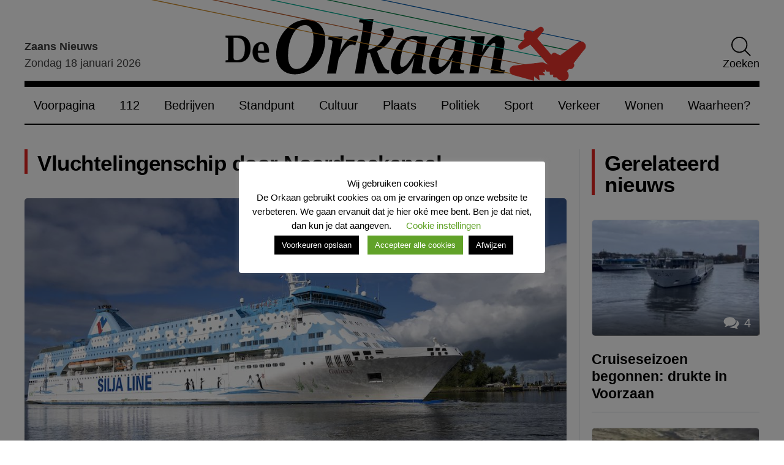

--- FILE ---
content_type: text/html; charset=UTF-8
request_url: https://www.deorkaan.nl/vluchtelingenschip-door-noordzeekanaal/
body_size: 25940
content:
<!doctype html>
<html lang="nl-NL">
<head>
    <meta charset="UTF-8">
    <meta name="viewport" content="width=device-width, initial-scale=1">
    <link rel="profile" href="https://gmpg.org/xfn/11">
    <link rel="preconnect" href="https://fonts.googleapis.com">
    <link rel="preconnect" href="https://fonts.gstatic.com" crossorigin>
    <link rel="preload" as="style" href="https://fonts.googleapis.com/css2?family=Source+Sans+3:wght@300;400;600&display=swap">
    <meta name='robots' content='index, follow, max-image-preview:large, max-snippet:-1, max-video-preview:-1' />

	<!-- This site is optimized with the Yoast SEO plugin v26.7 - https://yoast.com/wordpress/plugins/seo/ -->
	<title>Vluchtelingenschip door Noordzeekanaal - De Orkaan</title>
	<link rel="canonical" href="https://www.deorkaan.nl/vluchtelingenschip-door-noordzeekanaal/" />
	<meta property="og:locale" content="nl_NL" />
	<meta property="og:type" content="article" />
	<meta property="og:title" content="Vluchtelingenschip door Noordzeekanaal - De Orkaan" />
	<meta property="og:description" content="Amsterdam gaat tijdelijk ten minste 1.000 extra vluchtelingen opvangen op een cruiseschip in het Westelijk Havengebied. Dat schip ligt sinds dit weekend bij het Westerhoofd (bij Coentunnel in Amsterdam,). Anton van Daal uit Westzaan (Daalfoto) maakte deze foto&#8217;s toen het schip door het Noordzeekanaal naar z&#8217;n nieuwe ligplaats voer. Begin oktober nemen de eerste vluchtelingen [&hellip;]" />
	<meta property="og:url" content="https://www.deorkaan.nl/vluchtelingenschip-door-noordzeekanaal/" />
	<meta property="og:site_name" content="De Orkaan" />
	<meta property="article:publisher" content="https://www.facebook.com/DeOrkaan" />
	<meta property="article:published_time" content="2022-09-26T09:09:51+00:00" />
	<meta property="article:modified_time" content="2022-09-26T09:25:50+00:00" />
	<meta property="og:image" content="https://www.deorkaan.nl/wp-content/uploads/2022/09/silja-line-anton-van-daal-sept-2022.jpg" />
	<meta property="og:image:width" content="1024" />
	<meta property="og:image:height" content="683" />
	<meta property="og:image:type" content="image/jpeg" />
	<meta name="author" content="De Orkaan" />
	<meta name="twitter:card" content="summary_large_image" />
	<meta name="twitter:creator" content="@deorkaan" />
	<meta name="twitter:site" content="@deorkaan" />
	<meta name="twitter:label1" content="Geschreven door" />
	<meta name="twitter:data1" content="De Orkaan" />
	<meta name="twitter:label2" content="Geschatte leestijd" />
	<meta name="twitter:data2" content="2 minuten" />
	<script type="application/ld+json" class="yoast-schema-graph">{"@context":"https://schema.org","@graph":[{"@type":"Article","@id":"https://www.deorkaan.nl/vluchtelingenschip-door-noordzeekanaal/#article","isPartOf":{"@id":"https://www.deorkaan.nl/vluchtelingenschip-door-noordzeekanaal/"},"author":{"name":"De Orkaan","@id":"https://www.deorkaan.nl/#/schema/person/a4e69c853bae16523000eccb9cb64d46"},"headline":"Vluchtelingenschip door Noordzeekanaal","datePublished":"2022-09-26T09:09:51+00:00","dateModified":"2022-09-26T09:25:50+00:00","mainEntityOfPage":{"@id":"https://www.deorkaan.nl/vluchtelingenschip-door-noordzeekanaal/"},"wordCount":174,"commentCount":0,"publisher":{"@id":"https://www.deorkaan.nl/#organization"},"image":{"@id":"https://www.deorkaan.nl/vluchtelingenschip-door-noordzeekanaal/#primaryimage"},"thumbnailUrl":"https://www.deorkaan.nl/wp-content/uploads/2022/09/silja-line-anton-van-daal-sept-2022.jpg","keywords":["amsterdam","asielzoekers","cruiseschepen","vluchten"],"articleSection":["Geen categorie","Politiek"],"inLanguage":"nl-NL","potentialAction":[{"@type":"CommentAction","name":"Comment","target":["https://www.deorkaan.nl/vluchtelingenschip-door-noordzeekanaal/#respond"]}]},{"@type":"WebPage","@id":"https://www.deorkaan.nl/vluchtelingenschip-door-noordzeekanaal/","url":"https://www.deorkaan.nl/vluchtelingenschip-door-noordzeekanaal/","name":"Vluchtelingenschip door Noordzeekanaal - De Orkaan","isPartOf":{"@id":"https://www.deorkaan.nl/#website"},"primaryImageOfPage":{"@id":"https://www.deorkaan.nl/vluchtelingenschip-door-noordzeekanaal/#primaryimage"},"image":{"@id":"https://www.deorkaan.nl/vluchtelingenschip-door-noordzeekanaal/#primaryimage"},"thumbnailUrl":"https://www.deorkaan.nl/wp-content/uploads/2022/09/silja-line-anton-van-daal-sept-2022.jpg","datePublished":"2022-09-26T09:09:51+00:00","dateModified":"2022-09-26T09:25:50+00:00","breadcrumb":{"@id":"https://www.deorkaan.nl/vluchtelingenschip-door-noordzeekanaal/#breadcrumb"},"inLanguage":"nl-NL","potentialAction":[{"@type":"ReadAction","target":["https://www.deorkaan.nl/vluchtelingenschip-door-noordzeekanaal/"]}]},{"@type":"ImageObject","inLanguage":"nl-NL","@id":"https://www.deorkaan.nl/vluchtelingenschip-door-noordzeekanaal/#primaryimage","url":"https://www.deorkaan.nl/wp-content/uploads/2022/09/silja-line-anton-van-daal-sept-2022.jpg","contentUrl":"https://www.deorkaan.nl/wp-content/uploads/2022/09/silja-line-anton-van-daal-sept-2022.jpg","width":1024,"height":683},{"@type":"BreadcrumbList","@id":"https://www.deorkaan.nl/vluchtelingenschip-door-noordzeekanaal/#breadcrumb","itemListElement":[{"@type":"ListItem","position":1,"name":"Home","item":"https://www.deorkaan.nl/"},{"@type":"ListItem","position":2,"name":"Vluchtelingenschip door Noordzeekanaal"}]},{"@type":"WebSite","@id":"https://www.deorkaan.nl/#website","url":"https://www.deorkaan.nl/","name":"De Orkaan","description":"Nieuws Cultuur Sport Wonen Bedrijven Zaanstad Oostzaan Wormerland","publisher":{"@id":"https://www.deorkaan.nl/#organization"},"potentialAction":[{"@type":"SearchAction","target":{"@type":"EntryPoint","urlTemplate":"https://www.deorkaan.nl/?s={search_term_string}"},"query-input":{"@type":"PropertyValueSpecification","valueRequired":true,"valueName":"search_term_string"}}],"inLanguage":"nl-NL"},{"@type":"Organization","@id":"https://www.deorkaan.nl/#organization","name":"De Orkaan","url":"https://www.deorkaan.nl/","logo":{"@type":"ImageObject","inLanguage":"nl-NL","@id":"https://www.deorkaan.nl/#/schema/logo/image/","url":"https://www.deorkaan.nl/wp-content/uploads/2020/07/logo.png","contentUrl":"https://www.deorkaan.nl/wp-content/uploads/2020/07/logo.png","width":675,"height":62,"caption":"De Orkaan"},"image":{"@id":"https://www.deorkaan.nl/#/schema/logo/image/"},"sameAs":["https://www.facebook.com/DeOrkaan","https://x.com/deorkaan","https://nl.pinterest.com/deorkaan/","https://www.youtube.com/channel/UCn86hVKRtnAKPrRKBovU8HA"]},{"@type":"Person","@id":"https://www.deorkaan.nl/#/schema/person/a4e69c853bae16523000eccb9cb64d46","name":"De Orkaan","image":{"@type":"ImageObject","inLanguage":"nl-NL","@id":"https://www.deorkaan.nl/#/schema/person/image/","url":"https://secure.gravatar.com/avatar/82f4c23462443c13ce67f49330d789bb688ec99b91a5b9129d35bb4b2f273deb?s=96&d=mm&r=g","contentUrl":"https://secure.gravatar.com/avatar/82f4c23462443c13ce67f49330d789bb688ec99b91a5b9129d35bb4b2f273deb?s=96&d=mm&r=g","caption":"De Orkaan"},"url":"https://www.deorkaan.nl/author/pietbakker/"}]}</script>
	<!-- / Yoast SEO plugin. -->


<link rel='dns-prefetch' href='//stats.wp.com' />
<link rel="alternate" type="application/rss+xml" title="De Orkaan &raquo; feed" href="https://www.deorkaan.nl/feed/" />
<style id='wp-img-auto-sizes-contain-inline-css'>
img:is([sizes=auto i],[sizes^="auto," i]){contain-intrinsic-size:3000px 1500px}
/*# sourceURL=wp-img-auto-sizes-contain-inline-css */
</style>
<style id='classic-theme-styles-inline-css'>
/*! This file is auto-generated */
.wp-block-button__link{color:#fff;background-color:#32373c;border-radius:9999px;box-shadow:none;text-decoration:none;padding:calc(.667em + 2px) calc(1.333em + 2px);font-size:1.125em}.wp-block-file__button{background:#32373c;color:#fff;text-decoration:none}
/*# sourceURL=/wp-includes/css/classic-themes.min.css */
</style>
<link rel='stylesheet' id='contact-form-7-css' href='https://www.deorkaan.nl/wp-content/plugins/contact-form-7/includes/css/styles.css?ver=6.1.4' media='all' />
<link rel='stylesheet' id='cookie-law-info-css' href='https://www.deorkaan.nl/wp-content/plugins/cookie-law-info/legacy/public/css/cookie-law-info-public.css?ver=3.3.9.1' media='all' />
<link rel='stylesheet' id='cookie-law-info-gdpr-css' href='https://www.deorkaan.nl/wp-content/plugins/cookie-law-info/legacy/public/css/cookie-law-info-gdpr.css?ver=3.3.9.1' media='all' />
<link rel='stylesheet' id='paytium-public-css' href='https://www.deorkaan.nl/wp-content/plugins/paytium/public/css/public.css?ver=5.0.1' media='all' />
<link rel='stylesheet' id='paytium-jquery-ui-css' href='https://www.deorkaan.nl/wp-content/plugins/paytium/public/css/jquery-ui.css?ver=5.0.1' media='all' />
<link rel='stylesheet' id='de-orkaan-style-css' href='https://www.deorkaan.nl/wp-content/themes/de-orkaan/dist//style.css?id=7b63422c66178a73529fd3d9adf81106&#038;ver=1.0.0' media='all' />
<link rel='stylesheet' id='wp-block-paragraph-css' href='https://www.deorkaan.nl/wp-includes/blocks/paragraph/style.min.css?ver=fcb5c30a386de7a010f75b3305c7b792' media='all' />
<link rel='stylesheet' id='wp-block-quote-css' href='https://www.deorkaan.nl/wp-includes/blocks/quote/style.min.css?ver=fcb5c30a386de7a010f75b3305c7b792' media='all' />
<script src="https://www.deorkaan.nl/wp-includes/js/jquery/jquery.min.js?ver=3.7.1" id="jquery-core-js"></script>
<script src="https://www.deorkaan.nl/wp-includes/js/jquery/jquery-migrate.min.js?ver=3.4.1" id="jquery-migrate-js"></script>
<script id="cookie-law-info-js-extra">
var Cli_Data = {"nn_cookie_ids":["yt-remote-device-id","yt-remote-connected-devices","yt.innertube::requests","yt.innertube::nextId","NID","_ga","_gid","_gat_gtag_UA_56183780_1","CONSENT","CookieLawInfoConsent","cookielawinfo-checkbox-necessary","cookielawinfo-checkbox-non-necessary","cookielawinfo-checkbox-functional","cookielawinfo-checkbox-performance","cookielawinfo-checkbox-analytics","cookielawinfo-checkbox-advertisement","cookielawinfo-checkbox-others","_GRECAPTCHA","YSC","VISITOR_INFO1_LIVE"],"cookielist":[],"non_necessary_cookies":{"necessary":["CookieLawInfoConsent","_GRECAPTCHA"],"analytics":["_ga","_gid","_gat_gtag_UA_56183780_1","CONSENT"],"advertisement":["yt-remote-device-id","yt-remote-connected-devices","yt.innertube::requests","yt.innertube::nextId","NID","YSC","VISITOR_INFO1_LIVE"]},"ccpaEnabled":"","ccpaRegionBased":"","ccpaBarEnabled":"","strictlyEnabled":["necessary","obligatoire"],"ccpaType":"gdpr","js_blocking":"1","custom_integration":"","triggerDomRefresh":"","secure_cookies":""};
var cli_cookiebar_settings = {"animate_speed_hide":"500","animate_speed_show":"500","background":"#FFF","border":"#b1a6a6c2","border_on":"","button_1_button_colour":"#000","button_1_button_hover":"#000000","button_1_link_colour":"#fff","button_1_as_button":"1","button_1_new_win":"","button_2_button_colour":"#333","button_2_button_hover":"#292929","button_2_link_colour":"#444","button_2_as_button":"1","button_2_hidebar":"","button_3_button_colour":"#000","button_3_button_hover":"#000000","button_3_link_colour":"#fff","button_3_as_button":"1","button_3_new_win":"","button_4_button_colour":"#000","button_4_button_hover":"#000000","button_4_link_colour":"#62a329","button_4_as_button":"","button_7_button_colour":"#61a229","button_7_button_hover":"#4e8221","button_7_link_colour":"#fff","button_7_as_button":"1","button_7_new_win":"","font_family":"inherit","header_fix":"","notify_animate_hide":"1","notify_animate_show":"","notify_div_id":"#cookie-law-info-bar","notify_position_horizontal":"right","notify_position_vertical":"bottom","scroll_close":"","scroll_close_reload":"","accept_close_reload":"","reject_close_reload":"","showagain_tab":"","showagain_background":"#fff","showagain_border":"#000","showagain_div_id":"#cookie-law-info-again","showagain_x_position":"100px","text":"#000","show_once_yn":"","show_once":"10000","logging_on":"","as_popup":"","popup_overlay":"1","bar_heading_text":"Wij gebruiken cookies!","cookie_bar_as":"popup","popup_showagain_position":"bottom-right","widget_position":"left"};
var log_object = {"ajax_url":"https://www.deorkaan.nl/wp-admin/admin-ajax.php"};
//# sourceURL=cookie-law-info-js-extra
</script>
<script src="https://www.deorkaan.nl/wp-content/plugins/cookie-law-info/legacy/public/js/cookie-law-info-public.js?ver=3.3.9.1" id="cookie-law-info-js"></script>
<link rel='shortlink' href='https://www.deorkaan.nl/?p=130451' />

		<!-- GA Google Analytics @ https://m0n.co/ga -->
		<script async src="https://www.googletagmanager.com/gtag/js?id=G-693HY7LGE3"></script>
		<script>
			window.dataLayer = window.dataLayer || [];
			function gtag(){dataLayer.push(arguments);}
			gtag('js', new Date());
			gtag('config', 'G-693HY7LGE3');
		</script>

	<script type="text/javascript">
(function(url){
	if(/(?:Chrome\/26\.0\.1410\.63 Safari\/537\.31|WordfenceTestMonBot)/.test(navigator.userAgent)){ return; }
	var addEvent = function(evt, handler) {
		if (window.addEventListener) {
			document.addEventListener(evt, handler, false);
		} else if (window.attachEvent) {
			document.attachEvent('on' + evt, handler);
		}
	};
	var removeEvent = function(evt, handler) {
		if (window.removeEventListener) {
			document.removeEventListener(evt, handler, false);
		} else if (window.detachEvent) {
			document.detachEvent('on' + evt, handler);
		}
	};
	var evts = 'contextmenu dblclick drag dragend dragenter dragleave dragover dragstart drop keydown keypress keyup mousedown mousemove mouseout mouseover mouseup mousewheel scroll'.split(' ');
	var logHuman = function() {
		if (window.wfLogHumanRan) { return; }
		window.wfLogHumanRan = true;
		var wfscr = document.createElement('script');
		wfscr.type = 'text/javascript';
		wfscr.async = true;
		wfscr.src = url + '&r=' + Math.random();
		(document.getElementsByTagName('head')[0]||document.getElementsByTagName('body')[0]).appendChild(wfscr);
		for (var i = 0; i < evts.length; i++) {
			removeEvent(evts[i], logHuman);
		}
	};
	for (var i = 0; i < evts.length; i++) {
		addEvent(evts[i], logHuman);
	}
})('//www.deorkaan.nl/?wordfence_lh=1&hid=E679FDE135AC61FAFDCD5F35CD7E740A');
</script>	<style>img#wpstats{display:none}</style>
		<link rel="icon" href="https://www.deorkaan.nl/wp-content/uploads/2020/08/cropped-favicon_wit-1-275x190.png" sizes="32x32" />
<link rel="icon" href="https://www.deorkaan.nl/wp-content/uploads/2020/08/cropped-favicon_wit-1-275x190.png" sizes="192x192" />
<link rel="apple-touch-icon" href="https://www.deorkaan.nl/wp-content/uploads/2020/08/cropped-favicon_wit-1-275x190.png" />
<meta name="msapplication-TileImage" content="https://www.deorkaan.nl/wp-content/uploads/2020/08/cropped-favicon_wit-1-275x190.png" />
<style id='wp-block-image-inline-css'>
.wp-block-image>a,.wp-block-image>figure>a{display:inline-block}.wp-block-image img{box-sizing:border-box;height:auto;max-width:100%;vertical-align:bottom}@media not (prefers-reduced-motion){.wp-block-image img.hide{visibility:hidden}.wp-block-image img.show{animation:show-content-image .4s}}.wp-block-image[style*=border-radius] img,.wp-block-image[style*=border-radius]>a{border-radius:inherit}.wp-block-image.has-custom-border img{box-sizing:border-box}.wp-block-image.aligncenter{text-align:center}.wp-block-image.alignfull>a,.wp-block-image.alignwide>a{width:100%}.wp-block-image.alignfull img,.wp-block-image.alignwide img{height:auto;width:100%}.wp-block-image .aligncenter,.wp-block-image .alignleft,.wp-block-image .alignright,.wp-block-image.aligncenter,.wp-block-image.alignleft,.wp-block-image.alignright{display:table}.wp-block-image .aligncenter>figcaption,.wp-block-image .alignleft>figcaption,.wp-block-image .alignright>figcaption,.wp-block-image.aligncenter>figcaption,.wp-block-image.alignleft>figcaption,.wp-block-image.alignright>figcaption{caption-side:bottom;display:table-caption}.wp-block-image .alignleft{float:left;margin:.5em 1em .5em 0}.wp-block-image .alignright{float:right;margin:.5em 0 .5em 1em}.wp-block-image .aligncenter{margin-left:auto;margin-right:auto}.wp-block-image :where(figcaption){margin-bottom:1em;margin-top:.5em}.wp-block-image.is-style-circle-mask img{border-radius:9999px}@supports ((-webkit-mask-image:none) or (mask-image:none)) or (-webkit-mask-image:none){.wp-block-image.is-style-circle-mask img{border-radius:0;-webkit-mask-image:url('data:image/svg+xml;utf8,<svg viewBox="0 0 100 100" xmlns="http://www.w3.org/2000/svg"><circle cx="50" cy="50" r="50"/></svg>');mask-image:url('data:image/svg+xml;utf8,<svg viewBox="0 0 100 100" xmlns="http://www.w3.org/2000/svg"><circle cx="50" cy="50" r="50"/></svg>');mask-mode:alpha;-webkit-mask-position:center;mask-position:center;-webkit-mask-repeat:no-repeat;mask-repeat:no-repeat;-webkit-mask-size:contain;mask-size:contain}}:root :where(.wp-block-image.is-style-rounded img,.wp-block-image .is-style-rounded img){border-radius:9999px}.wp-block-image figure{margin:0}.wp-lightbox-container{display:flex;flex-direction:column;position:relative}.wp-lightbox-container img{cursor:zoom-in}.wp-lightbox-container img:hover+button{opacity:1}.wp-lightbox-container button{align-items:center;backdrop-filter:blur(16px) saturate(180%);background-color:#5a5a5a40;border:none;border-radius:4px;cursor:zoom-in;display:flex;height:20px;justify-content:center;opacity:0;padding:0;position:absolute;right:16px;text-align:center;top:16px;width:20px;z-index:100}@media not (prefers-reduced-motion){.wp-lightbox-container button{transition:opacity .2s ease}}.wp-lightbox-container button:focus-visible{outline:3px auto #5a5a5a40;outline:3px auto -webkit-focus-ring-color;outline-offset:3px}.wp-lightbox-container button:hover{cursor:pointer;opacity:1}.wp-lightbox-container button:focus{opacity:1}.wp-lightbox-container button:focus,.wp-lightbox-container button:hover,.wp-lightbox-container button:not(:hover):not(:active):not(.has-background){background-color:#5a5a5a40;border:none}.wp-lightbox-overlay{box-sizing:border-box;cursor:zoom-out;height:100vh;left:0;overflow:hidden;position:fixed;top:0;visibility:hidden;width:100%;z-index:100000}.wp-lightbox-overlay .close-button{align-items:center;cursor:pointer;display:flex;justify-content:center;min-height:40px;min-width:40px;padding:0;position:absolute;right:calc(env(safe-area-inset-right) + 16px);top:calc(env(safe-area-inset-top) + 16px);z-index:5000000}.wp-lightbox-overlay .close-button:focus,.wp-lightbox-overlay .close-button:hover,.wp-lightbox-overlay .close-button:not(:hover):not(:active):not(.has-background){background:none;border:none}.wp-lightbox-overlay .lightbox-image-container{height:var(--wp--lightbox-container-height);left:50%;overflow:hidden;position:absolute;top:50%;transform:translate(-50%,-50%);transform-origin:top left;width:var(--wp--lightbox-container-width);z-index:9999999999}.wp-lightbox-overlay .wp-block-image{align-items:center;box-sizing:border-box;display:flex;height:100%;justify-content:center;margin:0;position:relative;transform-origin:0 0;width:100%;z-index:3000000}.wp-lightbox-overlay .wp-block-image img{height:var(--wp--lightbox-image-height);min-height:var(--wp--lightbox-image-height);min-width:var(--wp--lightbox-image-width);width:var(--wp--lightbox-image-width)}.wp-lightbox-overlay .wp-block-image figcaption{display:none}.wp-lightbox-overlay button{background:none;border:none}.wp-lightbox-overlay .scrim{background-color:#fff;height:100%;opacity:.9;position:absolute;width:100%;z-index:2000000}.wp-lightbox-overlay.active{visibility:visible}@media not (prefers-reduced-motion){.wp-lightbox-overlay.active{animation:turn-on-visibility .25s both}.wp-lightbox-overlay.active img{animation:turn-on-visibility .35s both}.wp-lightbox-overlay.show-closing-animation:not(.active){animation:turn-off-visibility .35s both}.wp-lightbox-overlay.show-closing-animation:not(.active) img{animation:turn-off-visibility .25s both}.wp-lightbox-overlay.zoom.active{animation:none;opacity:1;visibility:visible}.wp-lightbox-overlay.zoom.active .lightbox-image-container{animation:lightbox-zoom-in .4s}.wp-lightbox-overlay.zoom.active .lightbox-image-container img{animation:none}.wp-lightbox-overlay.zoom.active .scrim{animation:turn-on-visibility .4s forwards}.wp-lightbox-overlay.zoom.show-closing-animation:not(.active){animation:none}.wp-lightbox-overlay.zoom.show-closing-animation:not(.active) .lightbox-image-container{animation:lightbox-zoom-out .4s}.wp-lightbox-overlay.zoom.show-closing-animation:not(.active) .lightbox-image-container img{animation:none}.wp-lightbox-overlay.zoom.show-closing-animation:not(.active) .scrim{animation:turn-off-visibility .4s forwards}}@keyframes show-content-image{0%{visibility:hidden}99%{visibility:hidden}to{visibility:visible}}@keyframes turn-on-visibility{0%{opacity:0}to{opacity:1}}@keyframes turn-off-visibility{0%{opacity:1;visibility:visible}99%{opacity:0;visibility:visible}to{opacity:0;visibility:hidden}}@keyframes lightbox-zoom-in{0%{transform:translate(calc((-100vw + var(--wp--lightbox-scrollbar-width))/2 + var(--wp--lightbox-initial-left-position)),calc(-50vh + var(--wp--lightbox-initial-top-position))) scale(var(--wp--lightbox-scale))}to{transform:translate(-50%,-50%) scale(1)}}@keyframes lightbox-zoom-out{0%{transform:translate(-50%,-50%) scale(1);visibility:visible}99%{visibility:visible}to{transform:translate(calc((-100vw + var(--wp--lightbox-scrollbar-width))/2 + var(--wp--lightbox-initial-left-position)),calc(-50vh + var(--wp--lightbox-initial-top-position))) scale(var(--wp--lightbox-scale));visibility:hidden}}
/*# sourceURL=https://www.deorkaan.nl/wp-includes/blocks/image/style.min.css */
</style>
<style id='global-styles-inline-css'>
:root{--wp--preset--aspect-ratio--square: 1;--wp--preset--aspect-ratio--4-3: 4/3;--wp--preset--aspect-ratio--3-4: 3/4;--wp--preset--aspect-ratio--3-2: 3/2;--wp--preset--aspect-ratio--2-3: 2/3;--wp--preset--aspect-ratio--16-9: 16/9;--wp--preset--aspect-ratio--9-16: 9/16;--wp--preset--color--black: #353535;--wp--preset--color--cyan-bluish-gray: #abb8c3;--wp--preset--color--white: #ffffff;--wp--preset--color--pale-pink: #f78da7;--wp--preset--color--vivid-red: #cf2e2e;--wp--preset--color--luminous-vivid-orange: #ff6900;--wp--preset--color--luminous-vivid-amber: #fcb900;--wp--preset--color--light-green-cyan: #7bdcb5;--wp--preset--color--vivid-green-cyan: #00d084;--wp--preset--color--pale-cyan-blue: #8ed1fc;--wp--preset--color--vivid-cyan-blue: #0693e3;--wp--preset--color--vivid-purple: #9b51e0;--wp--preset--color--primary: #004488;--wp--preset--color--light-gray: #f0f0f0;--wp--preset--color--dark-gray: #777777;--wp--preset--gradient--vivid-cyan-blue-to-vivid-purple: linear-gradient(135deg,rgb(6,147,227) 0%,rgb(155,81,224) 100%);--wp--preset--gradient--light-green-cyan-to-vivid-green-cyan: linear-gradient(135deg,rgb(122,220,180) 0%,rgb(0,208,130) 100%);--wp--preset--gradient--luminous-vivid-amber-to-luminous-vivid-orange: linear-gradient(135deg,rgb(252,185,0) 0%,rgb(255,105,0) 100%);--wp--preset--gradient--luminous-vivid-orange-to-vivid-red: linear-gradient(135deg,rgb(255,105,0) 0%,rgb(207,46,46) 100%);--wp--preset--gradient--very-light-gray-to-cyan-bluish-gray: linear-gradient(135deg,rgb(238,238,238) 0%,rgb(169,184,195) 100%);--wp--preset--gradient--cool-to-warm-spectrum: linear-gradient(135deg,rgb(74,234,220) 0%,rgb(151,120,209) 20%,rgb(207,42,186) 40%,rgb(238,44,130) 60%,rgb(251,105,98) 80%,rgb(254,248,76) 100%);--wp--preset--gradient--blush-light-purple: linear-gradient(135deg,rgb(255,206,236) 0%,rgb(152,150,240) 100%);--wp--preset--gradient--blush-bordeaux: linear-gradient(135deg,rgb(254,205,165) 0%,rgb(254,45,45) 50%,rgb(107,0,62) 100%);--wp--preset--gradient--luminous-dusk: linear-gradient(135deg,rgb(255,203,112) 0%,rgb(199,81,192) 50%,rgb(65,88,208) 100%);--wp--preset--gradient--pale-ocean: linear-gradient(135deg,rgb(255,245,203) 0%,rgb(182,227,212) 50%,rgb(51,167,181) 100%);--wp--preset--gradient--electric-grass: linear-gradient(135deg,rgb(202,248,128) 0%,rgb(113,206,126) 100%);--wp--preset--gradient--midnight: linear-gradient(135deg,rgb(2,3,129) 0%,rgb(40,116,252) 100%);--wp--preset--font-size--small: 13px;--wp--preset--font-size--medium: 20px;--wp--preset--font-size--large: 36px;--wp--preset--font-size--x-large: 42px;--wp--preset--spacing--20: 0.44rem;--wp--preset--spacing--30: 0.67rem;--wp--preset--spacing--40: 1rem;--wp--preset--spacing--50: 1.5rem;--wp--preset--spacing--60: 2.25rem;--wp--preset--spacing--70: 3.38rem;--wp--preset--spacing--80: 5.06rem;--wp--preset--shadow--natural: 6px 6px 9px rgba(0, 0, 0, 0.2);--wp--preset--shadow--deep: 12px 12px 50px rgba(0, 0, 0, 0.4);--wp--preset--shadow--sharp: 6px 6px 0px rgba(0, 0, 0, 0.2);--wp--preset--shadow--outlined: 6px 6px 0px -3px rgb(255, 255, 255), 6px 6px rgb(0, 0, 0);--wp--preset--shadow--crisp: 6px 6px 0px rgb(0, 0, 0);}:where(.is-layout-flex){gap: 0.5em;}:where(.is-layout-grid){gap: 0.5em;}body .is-layout-flex{display: flex;}.is-layout-flex{flex-wrap: wrap;align-items: center;}.is-layout-flex > :is(*, div){margin: 0;}body .is-layout-grid{display: grid;}.is-layout-grid > :is(*, div){margin: 0;}:where(.wp-block-columns.is-layout-flex){gap: 2em;}:where(.wp-block-columns.is-layout-grid){gap: 2em;}:where(.wp-block-post-template.is-layout-flex){gap: 1.25em;}:where(.wp-block-post-template.is-layout-grid){gap: 1.25em;}.has-black-color{color: var(--wp--preset--color--black) !important;}.has-cyan-bluish-gray-color{color: var(--wp--preset--color--cyan-bluish-gray) !important;}.has-white-color{color: var(--wp--preset--color--white) !important;}.has-pale-pink-color{color: var(--wp--preset--color--pale-pink) !important;}.has-vivid-red-color{color: var(--wp--preset--color--vivid-red) !important;}.has-luminous-vivid-orange-color{color: var(--wp--preset--color--luminous-vivid-orange) !important;}.has-luminous-vivid-amber-color{color: var(--wp--preset--color--luminous-vivid-amber) !important;}.has-light-green-cyan-color{color: var(--wp--preset--color--light-green-cyan) !important;}.has-vivid-green-cyan-color{color: var(--wp--preset--color--vivid-green-cyan) !important;}.has-pale-cyan-blue-color{color: var(--wp--preset--color--pale-cyan-blue) !important;}.has-vivid-cyan-blue-color{color: var(--wp--preset--color--vivid-cyan-blue) !important;}.has-vivid-purple-color{color: var(--wp--preset--color--vivid-purple) !important;}.has-black-background-color{background-color: var(--wp--preset--color--black) !important;}.has-cyan-bluish-gray-background-color{background-color: var(--wp--preset--color--cyan-bluish-gray) !important;}.has-white-background-color{background-color: var(--wp--preset--color--white) !important;}.has-pale-pink-background-color{background-color: var(--wp--preset--color--pale-pink) !important;}.has-vivid-red-background-color{background-color: var(--wp--preset--color--vivid-red) !important;}.has-luminous-vivid-orange-background-color{background-color: var(--wp--preset--color--luminous-vivid-orange) !important;}.has-luminous-vivid-amber-background-color{background-color: var(--wp--preset--color--luminous-vivid-amber) !important;}.has-light-green-cyan-background-color{background-color: var(--wp--preset--color--light-green-cyan) !important;}.has-vivid-green-cyan-background-color{background-color: var(--wp--preset--color--vivid-green-cyan) !important;}.has-pale-cyan-blue-background-color{background-color: var(--wp--preset--color--pale-cyan-blue) !important;}.has-vivid-cyan-blue-background-color{background-color: var(--wp--preset--color--vivid-cyan-blue) !important;}.has-vivid-purple-background-color{background-color: var(--wp--preset--color--vivid-purple) !important;}.has-black-border-color{border-color: var(--wp--preset--color--black) !important;}.has-cyan-bluish-gray-border-color{border-color: var(--wp--preset--color--cyan-bluish-gray) !important;}.has-white-border-color{border-color: var(--wp--preset--color--white) !important;}.has-pale-pink-border-color{border-color: var(--wp--preset--color--pale-pink) !important;}.has-vivid-red-border-color{border-color: var(--wp--preset--color--vivid-red) !important;}.has-luminous-vivid-orange-border-color{border-color: var(--wp--preset--color--luminous-vivid-orange) !important;}.has-luminous-vivid-amber-border-color{border-color: var(--wp--preset--color--luminous-vivid-amber) !important;}.has-light-green-cyan-border-color{border-color: var(--wp--preset--color--light-green-cyan) !important;}.has-vivid-green-cyan-border-color{border-color: var(--wp--preset--color--vivid-green-cyan) !important;}.has-pale-cyan-blue-border-color{border-color: var(--wp--preset--color--pale-cyan-blue) !important;}.has-vivid-cyan-blue-border-color{border-color: var(--wp--preset--color--vivid-cyan-blue) !important;}.has-vivid-purple-border-color{border-color: var(--wp--preset--color--vivid-purple) !important;}.has-vivid-cyan-blue-to-vivid-purple-gradient-background{background: var(--wp--preset--gradient--vivid-cyan-blue-to-vivid-purple) !important;}.has-light-green-cyan-to-vivid-green-cyan-gradient-background{background: var(--wp--preset--gradient--light-green-cyan-to-vivid-green-cyan) !important;}.has-luminous-vivid-amber-to-luminous-vivid-orange-gradient-background{background: var(--wp--preset--gradient--luminous-vivid-amber-to-luminous-vivid-orange) !important;}.has-luminous-vivid-orange-to-vivid-red-gradient-background{background: var(--wp--preset--gradient--luminous-vivid-orange-to-vivid-red) !important;}.has-very-light-gray-to-cyan-bluish-gray-gradient-background{background: var(--wp--preset--gradient--very-light-gray-to-cyan-bluish-gray) !important;}.has-cool-to-warm-spectrum-gradient-background{background: var(--wp--preset--gradient--cool-to-warm-spectrum) !important;}.has-blush-light-purple-gradient-background{background: var(--wp--preset--gradient--blush-light-purple) !important;}.has-blush-bordeaux-gradient-background{background: var(--wp--preset--gradient--blush-bordeaux) !important;}.has-luminous-dusk-gradient-background{background: var(--wp--preset--gradient--luminous-dusk) !important;}.has-pale-ocean-gradient-background{background: var(--wp--preset--gradient--pale-ocean) !important;}.has-electric-grass-gradient-background{background: var(--wp--preset--gradient--electric-grass) !important;}.has-midnight-gradient-background{background: var(--wp--preset--gradient--midnight) !important;}.has-small-font-size{font-size: var(--wp--preset--font-size--small) !important;}.has-medium-font-size{font-size: var(--wp--preset--font-size--medium) !important;}.has-large-font-size{font-size: var(--wp--preset--font-size--large) !important;}.has-x-large-font-size{font-size: var(--wp--preset--font-size--x-large) !important;}
/*# sourceURL=global-styles-inline-css */
</style>
<link rel='stylesheet' id='metaslider-flex-slider-css' href='https://www.deorkaan.nl/wp-content/plugins/ml-slider/assets/sliders/flexslider/flexslider.css?ver=3.104.0' media='all' property='stylesheet' />
<link rel='stylesheet' id='metaslider-public-css' href='https://www.deorkaan.nl/wp-content/plugins/ml-slider/assets/metaslider/public.css?ver=3.104.0' media='all' property='stylesheet' />
<style id='metaslider-public-inline-css'>
#metaslider-id-259252 .flexslider .flex-direction-nav li a { background: #333333 }
#metaslider-id-259252 .flexslider .flex-direction-nav li a:hover { background: #333333 }
#metaslider-id-259252 .flexslider .flex-direction-nav li a:after { background-color: #ffffff }
#metaslider-id-259252 .flexslider .flex-direction-nav li a:hover:after { background-color: #ffffff }
#metaslider-id-259252 .flexslider .flex-control-nav li a:not(.flex-active) { background: rgba(0,0,0,0.5) }
#metaslider-id-259252 .flexslider .flex-control-nav li a:hover { background: rgba(0,0,0,0.7) }
#metaslider-id-259252 .flexslider .flex-control-nav li a.flex-active { background: rgba(0,0,0,0.9) }
#metaslider-id-259252 .flexslider .caption-wrap { background: #000000 }
#metaslider-id-259252 .flexslider .caption-wrap { color: #ffffff }
#metaslider-id-259252 .flexslider .caption-wrap a { color: #ffffff }
#metaslider-id-259252 .flexslider .flex-pauseplay .flex-pause, #metaslider-id-259252 .flexslider .flex-pauseplay .flex-play { background-color: #000000 }
#metaslider-id-259252 .flexslider .flex-pauseplay a:hover { background-color: #000000 }
#metaslider-id-259252 .flexslider .flex-pauseplay a:before { color: #ffffff }
#metaslider-id-259252 .flexslider .flex-pauseplay a:hover:before { color: #ffffff }
#metaslider-id-259252 .flex-viewport, #metaslider-id-259252 .slides { background: rgba(255,255,255,0) }
#metaslider-id-259252 .flexslider .flex-progress-bar { background-color: #fff }
@media only screen and (max-width: 767px) { .hide-arrows-smartphone .flex-direction-nav, .hide-navigation-smartphone .flex-control-paging, .hide-navigation-smartphone .flex-control-nav, .hide-navigation-smartphone .filmstrip, .hide-slideshow-smartphone, .metaslider-hidden-content.hide-smartphone{ display: none!important; }}@media only screen and (min-width : 768px) and (max-width: 1023px) { .hide-arrows-tablet .flex-direction-nav, .hide-navigation-tablet .flex-control-paging, .hide-navigation-tablet .flex-control-nav, .hide-navigation-tablet .filmstrip, .hide-slideshow-tablet, .metaslider-hidden-content.hide-tablet{ display: none!important; }}@media only screen and (min-width : 1024px) and (max-width: 1439px) { .hide-arrows-laptop .flex-direction-nav, .hide-navigation-laptop .flex-control-paging, .hide-navigation-laptop .flex-control-nav, .hide-navigation-laptop .filmstrip, .hide-slideshow-laptop, .metaslider-hidden-content.hide-laptop{ display: none!important; }}@media only screen and (min-width : 1440px) { .hide-arrows-desktop .flex-direction-nav, .hide-navigation-desktop .flex-control-paging, .hide-navigation-desktop .flex-control-nav, .hide-navigation-desktop .filmstrip, .hide-slideshow-desktop, .metaslider-hidden-content.hide-desktop{ display: none!important; }}
#metaslider-id-220964 .flexslider .flex-direction-nav li a { background: #333333 }
#metaslider-id-220964 .flexslider .flex-direction-nav li a:hover { background: #333333 }
#metaslider-id-220964 .flexslider .flex-direction-nav li a:after { background-color: #ffffff }
#metaslider-id-220964 .flexslider .flex-direction-nav li a:hover:after { background-color: #ffffff }
#metaslider-id-220964 .flexslider .flex-control-nav li a:not(.flex-active) { background: rgba(0,0,0,0.5) }
#metaslider-id-220964 .flexslider .flex-control-nav li a:hover { background: rgba(0,0,0,0.7) }
#metaslider-id-220964 .flexslider .flex-control-nav li a.flex-active { background: rgba(0,0,0,0.9) }
#metaslider-id-220964 .flexslider .caption-wrap { background: #000000 }
#metaslider-id-220964 .flexslider .caption-wrap { color: #ffffff }
#metaslider-id-220964 .flexslider .caption-wrap a { color: #ffffff }
#metaslider-id-220964 .flexslider .flex-pauseplay .flex-pause, #metaslider-id-220964 .flexslider .flex-pauseplay .flex-play { background-color: #000000 }
#metaslider-id-220964 .flexslider .flex-pauseplay a:hover { background-color: #000000 }
#metaslider-id-220964 .flexslider .flex-pauseplay a:before { color: #ffffff }
#metaslider-id-220964 .flexslider .flex-pauseplay a:hover:before { color: #ffffff }
#metaslider-id-220964 .flex-viewport, #metaslider-id-220964 .slides { background: #fff }
#metaslider-id-220964 .flexslider .flex-progress-bar { background-color: #fff }
@media only screen and (max-width: 767px) { .hide-arrows-smartphone .flex-direction-nav, .hide-navigation-smartphone .flex-control-paging, .hide-navigation-smartphone .flex-control-nav, .hide-navigation-smartphone .filmstrip, .hide-slideshow-smartphone, .metaslider-hidden-content.hide-smartphone{ display: none!important; }}@media only screen and (min-width : 768px) and (max-width: 1023px) { .hide-arrows-tablet .flex-direction-nav, .hide-navigation-tablet .flex-control-paging, .hide-navigation-tablet .flex-control-nav, .hide-navigation-tablet .filmstrip, .hide-slideshow-tablet, .metaslider-hidden-content.hide-tablet{ display: none!important; }}@media only screen and (min-width : 1024px) and (max-width: 1439px) { .hide-arrows-laptop .flex-direction-nav, .hide-navigation-laptop .flex-control-paging, .hide-navigation-laptop .flex-control-nav, .hide-navigation-laptop .filmstrip, .hide-slideshow-laptop, .metaslider-hidden-content.hide-laptop{ display: none!important; }}@media only screen and (min-width : 1440px) { .hide-arrows-desktop .flex-direction-nav, .hide-navigation-desktop .flex-control-paging, .hide-navigation-desktop .flex-control-nav, .hide-navigation-desktop .filmstrip, .hide-slideshow-desktop, .metaslider-hidden-content.hide-desktop{ display: none!important; }}
@media only screen and (max-width: 767px) { .hide-arrows-smartphone .flex-direction-nav, .hide-navigation-smartphone .flex-control-paging, .hide-navigation-smartphone .flex-control-nav, .hide-navigation-smartphone .filmstrip, .hide-slideshow-smartphone, .metaslider-hidden-content.hide-smartphone{ display: none!important; }}@media only screen and (min-width : 768px) and (max-width: 1023px) { .hide-arrows-tablet .flex-direction-nav, .hide-navigation-tablet .flex-control-paging, .hide-navigation-tablet .flex-control-nav, .hide-navigation-tablet .filmstrip, .hide-slideshow-tablet, .metaslider-hidden-content.hide-tablet{ display: none!important; }}@media only screen and (min-width : 1024px) and (max-width: 1439px) { .hide-arrows-laptop .flex-direction-nav, .hide-navigation-laptop .flex-control-paging, .hide-navigation-laptop .flex-control-nav, .hide-navigation-laptop .filmstrip, .hide-slideshow-laptop, .metaslider-hidden-content.hide-laptop{ display: none!important; }}@media only screen and (min-width : 1440px) { .hide-arrows-desktop .flex-direction-nav, .hide-navigation-desktop .flex-control-paging, .hide-navigation-desktop .flex-control-nav, .hide-navigation-desktop .filmstrip, .hide-slideshow-desktop, .metaslider-hidden-content.hide-desktop{ display: none!important; }}
#metaslider-id-211572 .flexslider .flex-direction-nav li a { background: #333333 }
#metaslider-id-211572 .flexslider .flex-direction-nav li a:hover { background: #333333 }
#metaslider-id-211572 .flexslider .flex-direction-nav li a:after { background-color: #ffffff }
#metaslider-id-211572 .flexslider .flex-direction-nav li a:hover:after { background-color: #ffffff }
#metaslider-id-211572 .flexslider .flex-control-nav li a:not(.flex-active) { background: rgba(0,0,0,0.5) }
#metaslider-id-211572 .flexslider .flex-control-nav li a:hover { background: rgba(0,0,0,0.7) }
#metaslider-id-211572 .flexslider .flex-control-nav li a.flex-active { background: rgba(0,0,0,0.9) }
#metaslider-id-211572 .flexslider .caption-wrap { background: #000000 }
#metaslider-id-211572 .flexslider .caption-wrap { color: #ffffff }
#metaslider-id-211572 .flexslider .caption-wrap a { color: #ffffff }
#metaslider-id-211572 .flexslider .flex-pauseplay .flex-pause, #metaslider-id-211572 .flexslider .flex-pauseplay .flex-play { background-color: #000 }
#metaslider-id-211572 .flexslider .flex-pauseplay a:hover { background-color: #000 }
#metaslider-id-211572 .flexslider .flex-pauseplay a:before { color: #fff }
#metaslider-id-211572 .flexslider .flex-pauseplay a:hover:before { color: #fff }
#metaslider-id-211572 .flex-viewport, #metaslider-id-211572 .slides { background: #fff }
#metaslider-id-211572 .flexslider .flex-progress-bar { background-color: #fff }
@media only screen and (max-width: 767px) { .hide-arrows-smartphone .flex-direction-nav, .hide-navigation-smartphone .flex-control-paging, .hide-navigation-smartphone .flex-control-nav, .hide-navigation-smartphone .filmstrip, .hide-slideshow-smartphone, .metaslider-hidden-content.hide-smartphone{ display: none!important; }}@media only screen and (min-width : 768px) and (max-width: 1023px) { .hide-arrows-tablet .flex-direction-nav, .hide-navigation-tablet .flex-control-paging, .hide-navigation-tablet .flex-control-nav, .hide-navigation-tablet .filmstrip, .hide-slideshow-tablet, .metaslider-hidden-content.hide-tablet{ display: none!important; }}@media only screen and (min-width : 1024px) and (max-width: 1439px) { .hide-arrows-laptop .flex-direction-nav, .hide-navigation-laptop .flex-control-paging, .hide-navigation-laptop .flex-control-nav, .hide-navigation-laptop .filmstrip, .hide-slideshow-laptop, .metaslider-hidden-content.hide-laptop{ display: none!important; }}@media only screen and (min-width : 1440px) { .hide-arrows-desktop .flex-direction-nav, .hide-navigation-desktop .flex-control-paging, .hide-navigation-desktop .flex-control-nav, .hide-navigation-desktop .filmstrip, .hide-slideshow-desktop, .metaslider-hidden-content.hide-desktop{ display: none!important; }}
#metaslider-id-216111 .flexslider .flex-direction-nav li a { background: #333333 }
#metaslider-id-216111 .flexslider .flex-direction-nav li a:hover { background: #333333 }
#metaslider-id-216111 .flexslider .flex-direction-nav li a:after { background-color: #ffffff }
#metaslider-id-216111 .flexslider .flex-direction-nav li a:hover:after { background-color: #ffffff }
#metaslider-id-216111 .flexslider .flex-control-nav li a:not(.flex-active) { background: rgba(0,0,0,0.5) }
#metaslider-id-216111 .flexslider .flex-control-nav li a:hover { background: rgba(0,0,0,0.7) }
#metaslider-id-216111 .flexslider .flex-control-nav li a.flex-active { background: rgba(0,0,0,0.9) }
#metaslider-id-216111 .flexslider .caption-wrap { background: #000000 }
#metaslider-id-216111 .flexslider .caption-wrap { color: #ffffff }
#metaslider-id-216111 .flexslider .caption-wrap a { color: #ffffff }
#metaslider-id-216111 .flexslider .flex-pauseplay .flex-pause, #metaslider-id-216111 .flexslider .flex-pauseplay .flex-play { background-color: #000000 }
#metaslider-id-216111 .flexslider .flex-pauseplay a:hover { background-color: #000000 }
#metaslider-id-216111 .flexslider .flex-pauseplay a:before { color: #ffffff }
#metaslider-id-216111 .flexslider .flex-pauseplay a:hover:before { color: #ffffff }
#metaslider-id-216111 .flex-viewport, #metaslider-id-216111 .slides { background: #fff }
#metaslider-id-216111 .flexslider .flex-progress-bar { background-color: #fff }
@media only screen and (max-width: 767px) { .hide-arrows-smartphone .flex-direction-nav, .hide-navigation-smartphone .flex-control-paging, .hide-navigation-smartphone .flex-control-nav, .hide-navigation-smartphone .filmstrip, .hide-slideshow-smartphone, .metaslider-hidden-content.hide-smartphone{ display: none!important; }}@media only screen and (min-width : 768px) and (max-width: 1023px) { .hide-arrows-tablet .flex-direction-nav, .hide-navigation-tablet .flex-control-paging, .hide-navigation-tablet .flex-control-nav, .hide-navigation-tablet .filmstrip, .hide-slideshow-tablet, .metaslider-hidden-content.hide-tablet{ display: none!important; }}@media only screen and (min-width : 1024px) and (max-width: 1439px) { .hide-arrows-laptop .flex-direction-nav, .hide-navigation-laptop .flex-control-paging, .hide-navigation-laptop .flex-control-nav, .hide-navigation-laptop .filmstrip, .hide-slideshow-laptop, .metaslider-hidden-content.hide-laptop{ display: none!important; }}@media only screen and (min-width : 1440px) { .hide-arrows-desktop .flex-direction-nav, .hide-navigation-desktop .flex-control-paging, .hide-navigation-desktop .flex-control-nav, .hide-navigation-desktop .filmstrip, .hide-slideshow-desktop, .metaslider-hidden-content.hide-desktop{ display: none!important; }}
#metaslider-id-225613 .flexslider .flex-direction-nav li a { background: #333333 }
#metaslider-id-225613 .flexslider .flex-direction-nav li a:hover { background: #333333 }
#metaslider-id-225613 .flexslider .flex-direction-nav li a:after { background-color: #ffffff }
#metaslider-id-225613 .flexslider .flex-direction-nav li a:hover:after { background-color: #ffffff }
#metaslider-id-225613 .flexslider .flex-control-nav li a:not(.flex-active) { background: rgba(0,0,0,0.5) }
#metaslider-id-225613 .flexslider .flex-control-nav li a:hover { background: rgba(0,0,0,0.7) }
#metaslider-id-225613 .flexslider .flex-control-nav li a.flex-active { background: rgba(0,0,0,0.9) }
#metaslider-id-225613 .flexslider .caption-wrap { background: #000000 }
#metaslider-id-225613 .flexslider .caption-wrap { color: #ffffff }
#metaslider-id-225613 .flexslider .caption-wrap a { color: #ffffff }
#metaslider-id-225613 .flexslider .flex-pauseplay .flex-pause, #metaslider-id-225613 .flexslider .flex-pauseplay .flex-play { background-color: #000000 }
#metaslider-id-225613 .flexslider .flex-pauseplay a:hover { background-color: #000000 }
#metaslider-id-225613 .flexslider .flex-pauseplay a:before { color: #ffffff }
#metaslider-id-225613 .flexslider .flex-pauseplay a:hover:before { color: #ffffff }
#metaslider-id-225613 .flex-viewport, #metaslider-id-225613 .slides { background: #fff }
#metaslider-id-225613 .flexslider .flex-progress-bar { background-color: #fff }
@media only screen and (max-width: 767px) { .hide-arrows-smartphone .flex-direction-nav, .hide-navigation-smartphone .flex-control-paging, .hide-navigation-smartphone .flex-control-nav, .hide-navigation-smartphone .filmstrip, .hide-slideshow-smartphone, .metaslider-hidden-content.hide-smartphone{ display: none!important; }}@media only screen and (min-width : 768px) and (max-width: 1023px) { .hide-arrows-tablet .flex-direction-nav, .hide-navigation-tablet .flex-control-paging, .hide-navigation-tablet .flex-control-nav, .hide-navigation-tablet .filmstrip, .hide-slideshow-tablet, .metaslider-hidden-content.hide-tablet{ display: none!important; }}@media only screen and (min-width : 1024px) and (max-width: 1439px) { .hide-arrows-laptop .flex-direction-nav, .hide-navigation-laptop .flex-control-paging, .hide-navigation-laptop .flex-control-nav, .hide-navigation-laptop .filmstrip, .hide-slideshow-laptop, .metaslider-hidden-content.hide-laptop{ display: none!important; }}@media only screen and (min-width : 1440px) { .hide-arrows-desktop .flex-direction-nav, .hide-navigation-desktop .flex-control-paging, .hide-navigation-desktop .flex-control-nav, .hide-navigation-desktop .filmstrip, .hide-slideshow-desktop, .metaslider-hidden-content.hide-desktop{ display: none!important; }}
@media only screen and (max-width: 767px) { .hide-arrows-smartphone .flex-direction-nav, .hide-navigation-smartphone .flex-control-paging, .hide-navigation-smartphone .flex-control-nav, .hide-navigation-smartphone .filmstrip, .hide-slideshow-smartphone, .metaslider-hidden-content.hide-smartphone{ display: none!important; }}@media only screen and (min-width : 768px) and (max-width: 1023px) { .hide-arrows-tablet .flex-direction-nav, .hide-navigation-tablet .flex-control-paging, .hide-navigation-tablet .flex-control-nav, .hide-navigation-tablet .filmstrip, .hide-slideshow-tablet, .metaslider-hidden-content.hide-tablet{ display: none!important; }}@media only screen and (min-width : 1024px) and (max-width: 1439px) { .hide-arrows-laptop .flex-direction-nav, .hide-navigation-laptop .flex-control-paging, .hide-navigation-laptop .flex-control-nav, .hide-navigation-laptop .filmstrip, .hide-slideshow-laptop, .metaslider-hidden-content.hide-laptop{ display: none!important; }}@media only screen and (min-width : 1440px) { .hide-arrows-desktop .flex-direction-nav, .hide-navigation-desktop .flex-control-paging, .hide-navigation-desktop .flex-control-nav, .hide-navigation-desktop .filmstrip, .hide-slideshow-desktop, .metaslider-hidden-content.hide-desktop{ display: none!important; }}
/*# sourceURL=metaslider-public-inline-css */
</style>
<link rel='stylesheet' id='metaslider_default-base_theme_styles-css' href='https://www.deorkaan.nl/wp-content/plugins/ml-slider/themes/default-base/v1.0.0/style.css?ver=3.104.0' media='all' property='stylesheet' />
<link rel='stylesheet' id='cookie-law-info-table-css' href='https://www.deorkaan.nl/wp-content/plugins/cookie-law-info/legacy/public/css/cookie-law-info-table.css?ver=3.3.9.1' media='all' />
</head>
<body class="wp-singular post-template-default single single-post postid-130451 single-format-standard wp-custom-logo wp-theme-de-orkaan metaslider-plugin">
<div id="page" class="site">

    <header id="header" class="site-header">
        <div class="top">
            <div class="date">
                <div><strong>Zaans Nieuws</strong></div>
                Zondag 18 januari 2026            </div>
            <a class="logo" href="https://www.deorkaan.nl">
                <img class="logo" src="https://www.deorkaan.nl/wp-content/themes/de-orkaan/img/orkaan-logo-color.svg" width="320" height="80" alt="De Orkaan Logo">
            </a>
            <div class="search desktop">
<form method="GET" action="https://www.deorkaan.nl/"
            x-data="{open : false}" x-init="open = window.location.search.indexOf('?s=') > -1"
    >
    <div class="flex items-center justify-end">
        <input x-show="open" x-transition type="search" x-ref="searchInput" name="s" class="search-input" value="" placeholder="Zoeken..."/>
        <button
            class="flex flex-col justify-center items-center hover:opacity-70"
            @click.prevent="if (open) { $root.submit(); } else { open = true; $nextTick(() => $refs.searchInput.focus()); }"
        >
            <img class="icon" src="https://www.deorkaan.nl/wp-content/themes/de-orkaan/img/search.svg" width="32" height="32" alt="Zoeken">
            <span class="text-sm">Zoeken</span>
        </button>
    </div>
</form>
</div>
        </div>

        <div class="bottom desktop-menu">
            <nav id="site-navigation" class="main-navigation">
                <div class="menu-categorieen-container"><ul id="primary-menu" class="menu"><li id="menu-item-165227" class="menu-item menu-item-type-custom menu-item-object-custom menu-item-165227"><a href="/">Voorpagina</a></li>
<li id="menu-item-124779" class="menu-item menu-item-type-taxonomy menu-item-object-category menu-item-124779"><a href="https://www.deorkaan.nl/category/misdaad/">112</a></li>
<li id="menu-item-124780" class="menu-item menu-item-type-taxonomy menu-item-object-category menu-item-124780"><a href="https://www.deorkaan.nl/category/bedrijven/">Bedrijven</a></li>
<li id="menu-item-124782" class="menu-item menu-item-type-taxonomy menu-item-object-category menu-item-124782"><a href="https://www.deorkaan.nl/category/column/">Standpunt</a></li>
<li id="menu-item-124783" class="menu-item menu-item-type-taxonomy menu-item-object-category menu-item-124783"><a href="https://www.deorkaan.nl/category/cultuur-2/">Cultuur</a></li>
<li id="menu-item-165228" class="menu-item menu-item-type-custom menu-item-object-custom menu-item-has-children menu-item-165228"><a href="#0">Plaats</a>
<ul class="sub-menu">
	<li id="menu-item-124787" class="menu-item menu-item-type-taxonomy menu-item-object-category menu-item-124787"><a href="https://www.deorkaan.nl/category/plaats/assendelft-plaats/">Assendelft</a></li>
	<li id="menu-item-124788" class="menu-item menu-item-type-taxonomy menu-item-object-category menu-item-124788"><a href="https://www.deorkaan.nl/category/plaats/jisp-plaats/">Jisp</a></li>
	<li id="menu-item-124789" class="menu-item menu-item-type-taxonomy menu-item-object-category menu-item-124789"><a href="https://www.deorkaan.nl/category/plaats/knollendam-plaats/">Knollendam</a></li>
	<li id="menu-item-124790" class="menu-item menu-item-type-taxonomy menu-item-object-category menu-item-124790"><a href="https://www.deorkaan.nl/category/plaats/koog-ad-zaan2/">Koog a/d Zaan</a></li>
	<li id="menu-item-124791" class="menu-item menu-item-type-taxonomy menu-item-object-category menu-item-124791"><a href="https://www.deorkaan.nl/category/plaats/krommenie-plaats/">Krommenie</a></li>
	<li id="menu-item-124792" class="menu-item menu-item-type-taxonomy menu-item-object-category menu-item-124792"><a href="https://www.deorkaan.nl/category/plaats/oostzaan-plaats/">Oostzaan</a></li>
	<li id="menu-item-124793" class="menu-item menu-item-type-taxonomy menu-item-object-category menu-item-124793"><a href="https://www.deorkaan.nl/category/plaats/westzaan-plaats/">Westzaan</a></li>
	<li id="menu-item-124794" class="menu-item menu-item-type-taxonomy menu-item-object-category menu-item-124794"><a href="https://www.deorkaan.nl/category/plaats/wormer-plaats/">Wormer</a></li>
	<li id="menu-item-124795" class="menu-item menu-item-type-taxonomy menu-item-object-category menu-item-124795"><a href="https://www.deorkaan.nl/category/plaats/wormerveer-plaats/">Wormerveer</a></li>
	<li id="menu-item-124796" class="menu-item menu-item-type-taxonomy menu-item-object-category menu-item-124796"><a href="https://www.deorkaan.nl/category/plaats/zaandam-plaats/">Zaandam</a></li>
	<li id="menu-item-124797" class="menu-item menu-item-type-taxonomy menu-item-object-category menu-item-124797"><a href="https://www.deorkaan.nl/category/plaats/zaandijk-plaats/">Zaandijk</a></li>
</ul>
</li>
<li id="menu-item-124798" class="menu-item menu-item-type-taxonomy menu-item-object-category current-post-ancestor current-menu-parent current-post-parent menu-item-124798"><a href="https://www.deorkaan.nl/category/politiek/">Politiek</a></li>
<li id="menu-item-124800" class="menu-item menu-item-type-taxonomy menu-item-object-category menu-item-124800"><a href="https://www.deorkaan.nl/category/sport/">Sport</a></li>
<li id="menu-item-124801" class="menu-item menu-item-type-taxonomy menu-item-object-category menu-item-124801"><a href="https://www.deorkaan.nl/category/verkeer-2/">Verkeer</a></li>
<li id="menu-item-124802" class="menu-item menu-item-type-taxonomy menu-item-object-category menu-item-124802"><a href="https://www.deorkaan.nl/category/wonen/">Wonen</a></li>
<li id="menu-item-220630" class="menu-item menu-item-type-custom menu-item-object-custom menu-item-220630"><a target="_blank" href="https://waarheen.deorkaan.nl/">Waarheen?</a></li>
</ul></div>            </nav>
        </div>

        <div class="search mobile bg-gray-100 p-3">
<form method="GET" action="https://www.deorkaan.nl/"
            x-data="{open : true}"
    >
    <div class="flex items-center justify-end">
        <input x-show="open" x-transition type="search" x-ref="searchInput" name="s" class="search-input" value="" placeholder="Zoeken..."/>
        <button
            class="flex flex-col justify-center items-center hover:opacity-70"
            @click.prevent="if (open) { $root.submit(); } else { open = true; $nextTick(() => $refs.searchInput.focus()); }"
        >
            <img class="icon" src="https://www.deorkaan.nl/wp-content/themes/de-orkaan/img/search.svg" width="32" height="32" alt="Zoeken">
            <span class="text-sm">Zoeken</span>
        </button>
    </div>
</form>
</div>

        <div class="mobile-menu" x-data="{open : false}" @click.outside="open = false">
            <div class="overlay" x-bind:class="{'open' : open}" @click="open = false"></div>
            <div class="off-canvas" x-bind:class="{'open' : open}">
                <nav id="mobile-navigation" class="main-navigation">
                    <div class="menu-categorieen-container"><ul id="primary-menu" class="menu"><li class="menu-item menu-item-type-custom menu-item-object-custom menu-item-165227"><a href="/">Voorpagina</a></li>
<li class="menu-item menu-item-type-taxonomy menu-item-object-category menu-item-124779"><a href="https://www.deorkaan.nl/category/misdaad/">112</a></li>
<li class="menu-item menu-item-type-taxonomy menu-item-object-category menu-item-124780"><a href="https://www.deorkaan.nl/category/bedrijven/">Bedrijven</a></li>
<li class="menu-item menu-item-type-taxonomy menu-item-object-category menu-item-124782"><a href="https://www.deorkaan.nl/category/column/">Standpunt</a></li>
<li class="menu-item menu-item-type-taxonomy menu-item-object-category menu-item-124783"><a href="https://www.deorkaan.nl/category/cultuur-2/">Cultuur</a></li>
<li class="menu-item menu-item-type-custom menu-item-object-custom menu-item-has-children menu-item-165228"><a href="#0">Plaats</a>
<ul class="sub-menu">
	<li class="menu-item menu-item-type-taxonomy menu-item-object-category menu-item-124787"><a href="https://www.deorkaan.nl/category/plaats/assendelft-plaats/">Assendelft</a></li>
	<li class="menu-item menu-item-type-taxonomy menu-item-object-category menu-item-124788"><a href="https://www.deorkaan.nl/category/plaats/jisp-plaats/">Jisp</a></li>
	<li class="menu-item menu-item-type-taxonomy menu-item-object-category menu-item-124789"><a href="https://www.deorkaan.nl/category/plaats/knollendam-plaats/">Knollendam</a></li>
	<li class="menu-item menu-item-type-taxonomy menu-item-object-category menu-item-124790"><a href="https://www.deorkaan.nl/category/plaats/koog-ad-zaan2/">Koog a/d Zaan</a></li>
	<li class="menu-item menu-item-type-taxonomy menu-item-object-category menu-item-124791"><a href="https://www.deorkaan.nl/category/plaats/krommenie-plaats/">Krommenie</a></li>
	<li class="menu-item menu-item-type-taxonomy menu-item-object-category menu-item-124792"><a href="https://www.deorkaan.nl/category/plaats/oostzaan-plaats/">Oostzaan</a></li>
	<li class="menu-item menu-item-type-taxonomy menu-item-object-category menu-item-124793"><a href="https://www.deorkaan.nl/category/plaats/westzaan-plaats/">Westzaan</a></li>
	<li class="menu-item menu-item-type-taxonomy menu-item-object-category menu-item-124794"><a href="https://www.deorkaan.nl/category/plaats/wormer-plaats/">Wormer</a></li>
	<li class="menu-item menu-item-type-taxonomy menu-item-object-category menu-item-124795"><a href="https://www.deorkaan.nl/category/plaats/wormerveer-plaats/">Wormerveer</a></li>
	<li class="menu-item menu-item-type-taxonomy menu-item-object-category menu-item-124796"><a href="https://www.deorkaan.nl/category/plaats/zaandam-plaats/">Zaandam</a></li>
	<li class="menu-item menu-item-type-taxonomy menu-item-object-category menu-item-124797"><a href="https://www.deorkaan.nl/category/plaats/zaandijk-plaats/">Zaandijk</a></li>
</ul>
</li>
<li class="menu-item menu-item-type-taxonomy menu-item-object-category current-post-ancestor current-menu-parent current-post-parent menu-item-124798"><a href="https://www.deorkaan.nl/category/politiek/">Politiek</a></li>
<li class="menu-item menu-item-type-taxonomy menu-item-object-category menu-item-124800"><a href="https://www.deorkaan.nl/category/sport/">Sport</a></li>
<li class="menu-item menu-item-type-taxonomy menu-item-object-category menu-item-124801"><a href="https://www.deorkaan.nl/category/verkeer-2/">Verkeer</a></li>
<li class="menu-item menu-item-type-taxonomy menu-item-object-category menu-item-124802"><a href="https://www.deorkaan.nl/category/wonen/">Wonen</a></li>
<li class="menu-item menu-item-type-custom menu-item-object-custom menu-item-220630"><a target="_blank" href="https://waarheen.deorkaan.nl/">Waarheen?</a></li>
</ul></div>                </nav>
            </div>
            <button id="menu-toggle" x-bind:class="{'open' : open}" @click.prevent="open = !open"></button>
        </div>

    </header>

    <main id="primary" class="site-main">

        
            <!--        Post title -->
            <h2 class="section-title">
                Vluchtelingenschip door Noordzeekanaal            </h2>

            <!--Post image-->
            <div class="block-item relative hover-img max-h-98 overflow-hidden mb-8">
                <img width="1024" height="683" src="https://www.deorkaan.nl/wp-content/uploads/2022/09/silja-line-anton-van-daal-sept-2022.jpg" class="max-w-full w-full mx-auto h-auto" alt="" decoding="async" fetchpriority="high" srcset="https://www.deorkaan.nl/wp-content/uploads/2022/09/silja-line-anton-van-daal-sept-2022.jpg 1024w, https://www.deorkaan.nl/wp-content/uploads/2022/09/silja-line-anton-van-daal-sept-2022-768x512.jpg 768w" sizes="(max-width: 1024px) 100vw, 1024px" />            </div>

            <!--   Post paragraph-->
            <div class="post-content">
                
<p><strong>Amsterdam gaat tijdelijk ten minste 1.000 extra vluchtelingen opvangen op een cruiseschip in het Westelijk Havengebied. Dat schip ligt sinds dit weekend bij het Westerhoofd (bij Coentunnel in Amsterdam,).</strong></p>



<p><strong>Anton van Daal uit Westzaan (<a href="http://www.daalfoto.nl" target="_blank" rel="noreferrer noopener">Daalfoto</a>) maakte deze foto&#8217;s toen het schip door het Noordzeekanaal naar z&#8217;n nieuwe ligplaats voer. </strong></p>



<p>Begin oktober nemen de eerste vluchtelingen hun intrek op de boot. Voorlopig zijn het er 1.000 maar dat kunnen er meer worden. Amsterdam:</p>



<blockquote class="wp-block-quote has-black-color has-text-color is-layout-flow wp-block-quote-is-layout-flow"><p>&#8220;Het Rijk heeft Amsterdam gevraagd om deze opvang en de gemeente is daartoe bereid. Amsterdam zet zich al lange tijd in voor vluchtelingen die in Ter Apel niet kunnen rekenen op een opvangplek. Deze extra inzet helpt de vastgelopen asielketen vlot te trekken en levert een bijdrage aan het oplossen van de zorgelijke situatie in Ter Apel.&#8221;</p></blockquote>



<p>Op het schip worden om te beginnen 1.000 vluchtelingen opgevangen voor zes maanden. Tijdens deze periode is er op twee momenten een evaluatie over de uitvoer van de opvang. Er wordt dan ook gekeken of het aantal vluchtelingen kan worden uitgebreid tot maximaal 1.500.</p>



<figure class="wp-block-image size-full"><a href="https://www.deorkaan.nl/wp-content/uploads/2022/09/silja-line-2-anton-van-daal-sept-2022.jpg"><img decoding="async" width="1024" height="683" src="https://www.deorkaan.nl/wp-content/uploads/2022/09/silja-line-2-anton-van-daal-sept-2022.jpg" alt="" class="wp-image-130454" srcset="https://www.deorkaan.nl/wp-content/uploads/2022/09/silja-line-2-anton-van-daal-sept-2022.jpg 1024w, https://www.deorkaan.nl/wp-content/uploads/2022/09/silja-line-2-anton-van-daal-sept-2022-768x512.jpg 768w" sizes="(max-width: 1024px) 100vw, 1024px" /></a></figure>
            </div>

            
<div class="relative md:flex md:flex-row items-center justify-between overflow-hidden border-t border-b mt-8 mb-2 px-2 lg:px-6 py-2">

    <div class="my-4 text-sm md:flex items-center">

        <!--date-->
        <div class="mr-6 mb-4 md:mb-0 flex items-center">
            <div class="w-8">
                <img class="mr-2" src="https://www.deorkaan.nl/wp-content/themes/de-orkaan/img/calendar.svg" width="22" height="22" alt="date"/>
            </div>
            <span class="pt-0.5">
                26 september 2022            </span>
        </div>

        <!--taxonomy-->
                    <div class="mr-6 mb-4 md:mb-0 flex items-center">
                <div class="w-8">
                    <img class="mr-2" src="https://www.deorkaan.nl/wp-content/themes/de-orkaan/img/category.svg" width="26" height="26" alt="category"/>
                </div>
                <span class="pt-0.5">
                    <a href="https://www.deorkaan.nl/category/politiek/" class="hover:text-red-800">Politiek</a>
                </span>
            </div>
        
        <!--tags-->
                    <div class="mr-6 mb-4 md:mb-0 flex items-center">
                <div class="w-8">
                    <img class="mr-2" src="https://www.deorkaan.nl/wp-content/themes/de-orkaan/img/tag.svg" width="22" height="22" alt="tag"/>
                </div>
                <span class="pt-0.5">
                                              <a href="https://www.deorkaan.nl/tag/amsterdam/" class="hover:text-red-800">amsterdam</a>,                                              <a href="https://www.deorkaan.nl/tag/asielzoekers/" class="hover:text-red-800">asielzoekers</a>,                                              <a href="https://www.deorkaan.nl/tag/cruiseschepen/" class="hover:text-red-800">cruiseschepen</a>,                                              <a href="https://www.deorkaan.nl/tag/vluchten/" class="hover:text-red-800">vluchten</a>                                     </span>
            </div>
            </div>

    <div class="mt-6 mb-2 md:my-2">
        <div class="text-sm font-bold mb-2">
            Deel dit artikel:
        </div>
        <ul class="space-x-2 flex">
                            <li class="flex items-center">
                    <a target="_blank" href="https://www.facebook.com/sharer/sharer.php?u=https%3A%2F%2Fwww.deorkaan.nl%2Fvluchtelingenschip-door-noordzeekanaal" class="social-button">
                        <img alt="facebook" src="https://www.deorkaan.nl/wp-content/themes/de-orkaan/img/icons/facebook.svg" width="24" height="24"/>
                    </a>
                </li>
                            <li class="flex items-center">
                    <a target="_blank" href="https://twitter.com/intent/tweet?via=deorkaan&text=Vluchtelingenschip door Noordzeekanaal - De Orkaan&url=https%3A%2F%2Fwww.deorkaan.nl%2Fvluchtelingenschip-door-noordzeekanaal" class="social-button">
                        <img alt="twitter" src="https://www.deorkaan.nl/wp-content/themes/de-orkaan/img/icons/twitter.svg" width="24" height="24"/>
                    </a>
                </li>
                            <li class="flex items-center">
                    <a target="_blank" href="mailto:?subject=Vluchtelingenschip door Noordzeekanaal - De Orkaan&body=https%3A%2F%2Fwww.deorkaan.nl%2Fvluchtelingenschip-door-noordzeekanaal" class="social-button">
                        <img alt="email" src="https://www.deorkaan.nl/wp-content/themes/de-orkaan/img/icons/email.svg" width="24" height="24"/>
                    </a>
                </li>
                            <li class="flex items-center">
                    <a target="_blank" href="https://api.whatsapp.com/send?text=Vluchtelingenschip door Noordzeekanaal - De Orkaan%0Ahttps%3A%2F%2Fwww.deorkaan.nl%2Fvluchtelingenschip-door-noordzeekanaal" class="social-button">
                        <img alt="whatsapp" src="https://www.deorkaan.nl/wp-content/themes/de-orkaan/img/icons/whatsapp.svg" width="24" height="24"/>
                    </a>
                </li>
                            <li class="flex items-center">
                    <a target="_blank" href="https://www.linkedin.com/sharing/share-offsite/?url=https://www.deorkaan.nl/vluchtelingenschip-door-noordzeekanaal" class="social-button">
                        <img alt="linkedin" src="https://www.deorkaan.nl/wp-content/themes/de-orkaan/img/icons/linkedin.svg" width="24" height="24"/>
                    </a>
                </li>
            
        </ul>
    </div>

</div>


        
<div id="comments" class="comments-area">

    	<div id="respond" class="comment-respond">
		<h3 id="reply-title" class="comment-reply-title">Geef een reactie <small><a rel="nofollow" id="cancel-comment-reply-link" href="/vluchtelingenschip-door-noordzeekanaal/#respond" style="display:none;">Reactie annuleren</a></small></h3><form action="https://www.deorkaan.nl/wp-comments-post.php" method="post" id="commentform" class="comment-form"><p class="comment-notes"><span id="email-notes">Je e-mailadres wordt niet gepubliceerd.</span> <span class="required-field-message">Vereiste velden zijn gemarkeerd met <span class="required">*</span></span></p><p class="comment-form-comment"><label for="comment">Reactie <span class="required">*</span></label> <textarea autocomplete="new-password"  id="ie05fa7d17"  name="ie05fa7d17"   cols="45" rows="8" maxlength="65525" required></textarea><textarea id="comment" aria-label="hp-comment" aria-hidden="true" name="comment" autocomplete="new-password" style="padding:0 !important;clip:rect(1px, 1px, 1px, 1px) !important;position:absolute !important;white-space:nowrap !important;height:1px !important;width:1px !important;overflow:hidden !important;" tabindex="-1"></textarea><script data-noptimize>document.getElementById("comment").setAttribute( "id", "a7bffff0188549c526628833742bbef3" );document.getElementById("ie05fa7d17").setAttribute( "id", "comment" );</script></p><p class="comment-form-author"><label for="author">Naam <span class="required">*</span></label> <input id="author" name="author" type="text" value="" size="30" maxlength="245" autocomplete="name" required /></p>
<p class="comment-form-email"><label for="email">E-mail <span class="required">*</span></label> <input id="email" name="email" type="email" value="" size="30" maxlength="100" aria-describedby="email-notes" autocomplete="email" required /></p>
<p class="comment-form-cookies-consent"><input id="wp-comment-cookies-consent" name="wp-comment-cookies-consent" type="checkbox" value="yes" /> <label for="wp-comment-cookies-consent">Mijn naam, e-mail en site opslaan in deze browser voor de volgende keer wanneer ik een reactie plaats.</label></p>
<p class="comment-subscription-form"><input type="checkbox" name="subscribe_comments" id="subscribe_comments" value="subscribe" style="width: auto; -moz-appearance: checkbox; -webkit-appearance: checkbox;" /> <label class="subscribe-label" id="subscribe-label" for="subscribe_comments">Stuur mij een e-mail als er vervolgreacties zijn.</label></p><p class="comment-subscription-form"><input type="checkbox" name="subscribe_blog" id="subscribe_blog" value="subscribe" style="width: auto; -moz-appearance: checkbox; -webkit-appearance: checkbox;" /> <label class="subscribe-label" id="subscribe-blog-label" for="subscribe_blog">Stuur mij een e-mail als er een nieuw artikel geplaatst wordt. Let op: dit levert ongeveer 10 e-mails per dag op!</label></p><p class="form-submit"><input name="submit" type="submit" id="submit" class="submit" value="Reactie plaatsen" /> <input type='hidden' name='comment_post_ID' value='130451' id='comment_post_ID' />
<input type='hidden' name='comment_parent' id='comment_parent' value='0' />
</p></form>	</div><!-- #respond -->
	
</div><!-- #comments -->

    </main><!-- #main -->

<aside id="secondary" class="widget-area">

    
    <!--    Related articles -->
    <div class="w-full">
        <h1 class="section-title">Gerelateerd nieuws</h1>        <div class="flex flex-row flex-wrap -mx-3">
                            <div class="px-3 w-full min-[460px]:w-1/2 min-[1000px]:w-full">
                    
<div class="overview-item-wrapper flex-shrink max-w-full w-full flex flex-col justify-between h-full">
    <div class="block hover-img">
        <div class="relative">
            <a href="https://www.deorkaan.nl/cruiseseizoen-begonnen-drukte-in-voorzaan/" class="overview-item">
                <div class="block-item border">

                    <img width="275" height="190" src="https://www.deorkaan.nl/wp-content/uploads/2026/01/cruiseschepen-voorzaan-1-jan-2026-uitgelicht-275x190.jpg" class="post-thumb max-w-full w-full mx-auto" alt="" decoding="async" loading="lazy" srcset="https://www.deorkaan.nl/wp-content/uploads/2026/01/cruiseschepen-voorzaan-1-jan-2026-uitgelicht-275x190.jpg 275w, https://www.deorkaan.nl/wp-content/uploads/2026/01/cruiseschepen-voorzaan-1-jan-2026-uitgelicht-550x380.jpg 550w" sizes="auto, (max-width: 275px) 100vw, 275px" />
                                            <div class="absolute bottom-0 w-full bg-gradient-cover-light flex justify-end pt-4 pb-1 px-3">
                            <a href="https://www.deorkaan.nl/cruiseseizoen-begonnen-drukte-in-voorzaan/#comments" class="text-white flex items-center hover:opacity-70">
                                <img src="https://www.deorkaan.nl/wp-content/themes/de-orkaan/img/comments-white.svg" width="32" height="32" alt="comment count" class="mr-1"/>
                                4                            </a>
                        </div>
                                    </div>

                
            </a>
        </div>
        <div class="py-3">
            <div class="flex justify-between mb-2 items-start">
                                    <span></span>
                                            </div>
            <h3 class="text-lg font-bold leading-tight">
                <a href="https://www.deorkaan.nl/cruiseseizoen-begonnen-drukte-in-voorzaan/" class="overview-post-title">Cruiseseizoen begonnen: drukte in Voorzaan</a>
            </h3>
                    </div>
    </div>
    <div class="mb-5 border-b border-gray-300 w-full"></div>
</div>
                </div>
                            <div class="px-3 w-full min-[460px]:w-1/2 min-[1000px]:w-full">
                    
<div class="overview-item-wrapper flex-shrink max-w-full w-full flex flex-col justify-between h-full">
    <div class="block hover-img">
        <div class="relative">
            <a href="https://www.deorkaan.nl/50woordenfoto-gedicht-schijnsel/" class="overview-item">
                <div class="block-item border">

                    <img width="275" height="190" src="https://www.deorkaan.nl/wp-content/uploads/2025/12/schijnsel-zaan-rens-kamminga-december-2025-orkaan-275x190.jpeg" class="post-thumb max-w-full w-full mx-auto" alt="" decoding="async" loading="lazy" srcset="https://www.deorkaan.nl/wp-content/uploads/2025/12/schijnsel-zaan-rens-kamminga-december-2025-orkaan-275x190.jpeg 275w, https://www.deorkaan.nl/wp-content/uploads/2025/12/schijnsel-zaan-rens-kamminga-december-2025-orkaan-550x380.jpeg 550w" sizes="auto, (max-width: 275px) 100vw, 275px" />
                                            <div class="absolute bottom-0 w-full bg-gradient-cover-light flex justify-end pt-4 pb-1 px-3">
                            <a href="https://www.deorkaan.nl/50woordenfoto-gedicht-schijnsel/#comments" class="text-white flex items-center hover:opacity-70">
                                <img src="https://www.deorkaan.nl/wp-content/themes/de-orkaan/img/comments-white.svg" width="32" height="32" alt="comment count" class="mr-1"/>
                                0                            </a>
                        </div>
                                    </div>

                
            </a>
        </div>
        <div class="py-3">
            <div class="flex justify-between mb-2 items-start">
                                    <span></span>
                                            </div>
            <h3 class="text-lg font-bold leading-tight">
                <a href="https://www.deorkaan.nl/50woordenfoto-gedicht-schijnsel/" class="overview-post-title">50woordenfoto / gedicht: Schijnsel</a>
            </h3>
                    </div>
    </div>
    <div class="mb-5 border-b border-gray-300 w-full"></div>
</div>
                </div>
                            <div class="px-3 w-full min-[460px]:w-1/2 min-[1000px]:w-full">
                    
<div class="overview-item-wrapper flex-shrink max-w-full w-full flex flex-col justify-between h-full">
    <div class="block hover-img">
        <div class="relative">
            <a href="https://www.deorkaan.nl/grote-brand-bij-amsterdamse-afvalverwerker-renewi/" class="overview-item">
                <div class="block-item border">

                    <img width="275" height="190" src="https://www.deorkaan.nl/wp-content/uploads/2025/10/brand-renewi-orkaan-2025-10-31-1-275x190.jpg" class="post-thumb max-w-full w-full mx-auto" alt="" decoding="async" loading="lazy" srcset="https://www.deorkaan.nl/wp-content/uploads/2025/10/brand-renewi-orkaan-2025-10-31-1-275x190.jpg 275w, https://www.deorkaan.nl/wp-content/uploads/2025/10/brand-renewi-orkaan-2025-10-31-1-550x380.jpg 550w" sizes="auto, (max-width: 275px) 100vw, 275px" />
                                            <div class="absolute bottom-0 w-full bg-gradient-cover-light flex justify-end pt-4 pb-1 px-3">
                            <a href="https://www.deorkaan.nl/grote-brand-bij-amsterdamse-afvalverwerker-renewi/#comments" class="text-white flex items-center hover:opacity-70">
                                <img src="https://www.deorkaan.nl/wp-content/themes/de-orkaan/img/comments-white.svg" width="32" height="32" alt="comment count" class="mr-1"/>
                                7                            </a>
                        </div>
                                    </div>

                
            </a>
        </div>
        <div class="py-3">
            <div class="flex justify-between mb-2 items-start">
                                    <span></span>
                                            </div>
            <h3 class="text-lg font-bold leading-tight">
                <a href="https://www.deorkaan.nl/grote-brand-bij-amsterdamse-afvalverwerker-renewi/" class="overview-post-title">Grote brand bij Amsterdamse afvalverwerker Renewi</a>
            </h3>
                    </div>
    </div>
    <div class="mb-5 border-b border-gray-300 w-full"></div>
</div>
                </div>
                            <div class="px-3 w-full min-[460px]:w-1/2 min-[1000px]:w-full">
                    
<div class="overview-item-wrapper flex-shrink max-w-full w-full flex flex-col justify-between h-full">
    <div class="block hover-img">
        <div class="relative">
            <a href="https://www.deorkaan.nl/overlast-cruiseschepen-three-strikes-youre-out/" class="overview-item">
                <div class="block-item border">

                    <img width="275" height="190" src="https://www.deorkaan.nl/wp-content/uploads/2025/04/bussen-compilatie-2-cruiseschepen-275x190.jpg" class="post-thumb max-w-full w-full mx-auto" alt="" decoding="async" loading="lazy" srcset="https://www.deorkaan.nl/wp-content/uploads/2025/04/bussen-compilatie-2-cruiseschepen-275x190.jpg 275w, https://www.deorkaan.nl/wp-content/uploads/2025/04/bussen-compilatie-2-cruiseschepen-550x380.jpg 550w" sizes="auto, (max-width: 275px) 100vw, 275px" />
                                            <div class="absolute bottom-0 w-full bg-gradient-cover-light flex justify-end pt-4 pb-1 px-3">
                            <a href="https://www.deorkaan.nl/overlast-cruiseschepen-three-strikes-youre-out/#comments" class="text-white flex items-center hover:opacity-70">
                                <img src="https://www.deorkaan.nl/wp-content/themes/de-orkaan/img/comments-white.svg" width="32" height="32" alt="comment count" class="mr-1"/>
                                5                            </a>
                        </div>
                                    </div>

                
            </a>
        </div>
        <div class="py-3">
            <div class="flex justify-between mb-2 items-start">
                                    <span></span>
                                            </div>
            <h3 class="text-lg font-bold leading-tight">
                <a href="https://www.deorkaan.nl/overlast-cruiseschepen-three-strikes-youre-out/" class="overview-post-title">Overlast cruiseschepen: 'three strikes you're out'</a>
            </h3>
                    </div>
    </div>
    <div class="mb-5 border-b border-gray-300 w-full"></div>
</div>
                </div>
                            <div class="px-3 w-full min-[460px]:w-1/2 min-[1000px]:w-full">
                    
<div class="overview-item-wrapper flex-shrink max-w-full w-full flex flex-col justify-between h-full">
    <div class="block hover-img">
        <div class="relative">
            <a href="https://www.deorkaan.nl/cruise-parkeren-zaandam-bron-van-ergernis/" class="overview-item">
                <div class="block-item border">

                    <img width="275" height="190" src="https://www.deorkaan.nl/wp-content/uploads/2025/04/bus-prins-hendrikkade-april-orkaan-2025-Rodney-Heijmans-Tsjadrik-Muizelaar-275x190.jpeg" class="post-thumb max-w-full w-full mx-auto" alt="" decoding="async" loading="lazy" srcset="https://www.deorkaan.nl/wp-content/uploads/2025/04/bus-prins-hendrikkade-april-orkaan-2025-Rodney-Heijmans-Tsjadrik-Muizelaar-275x190.jpeg 275w, https://www.deorkaan.nl/wp-content/uploads/2025/04/bus-prins-hendrikkade-april-orkaan-2025-Rodney-Heijmans-Tsjadrik-Muizelaar-550x380.jpeg 550w" sizes="auto, (max-width: 275px) 100vw, 275px" />
                                            <div class="absolute bottom-0 w-full bg-gradient-cover-light flex justify-end pt-4 pb-1 px-3">
                            <a href="https://www.deorkaan.nl/cruise-parkeren-zaandam-bron-van-ergernis/#comments" class="text-white flex items-center hover:opacity-70">
                                <img src="https://www.deorkaan.nl/wp-content/themes/de-orkaan/img/comments-white.svg" width="32" height="32" alt="comment count" class="mr-1"/>
                                31                            </a>
                        </div>
                                    </div>

                
            </a>
        </div>
        <div class="py-3">
            <div class="flex justify-between mb-2 items-start">
                                    <span></span>
                                            </div>
            <h3 class="text-lg font-bold leading-tight">
                <a href="https://www.deorkaan.nl/cruise-parkeren-zaandam-bron-van-ergernis/" class="overview-post-title">Cruise-parkeren Zaandam bron van ergernis</a>
            </h3>
                    </div>
    </div>
    <div class="mb-5 border-b border-gray-300 w-full"></div>
</div>
                </div>
                            <div class="px-3 w-full min-[460px]:w-1/2 min-[1000px]:w-full">
                    
<div class="overview-item-wrapper flex-shrink max-w-full w-full flex flex-col justify-between h-full">
    <div class="block hover-img">
        <div class="relative">
            <a href="https://www.deorkaan.nl/cruiseschepen-treinen-en-wk-kolf-dit-is-de-week-van-de-orkaan%f0%9f%8e%99/" class="overview-item">
                <div class="block-item border">

                    <img width="275" height="190" src="https://www.deorkaan.nl/wp-content/uploads/2025/04/Untitled-design-275x190.jpg" class="post-thumb max-w-full w-full mx-auto" alt="" decoding="async" loading="lazy" srcset="https://www.deorkaan.nl/wp-content/uploads/2025/04/Untitled-design-275x190.jpg 275w, https://www.deorkaan.nl/wp-content/uploads/2025/04/Untitled-design-550x380.jpg 550w" sizes="auto, (max-width: 275px) 100vw, 275px" />
                                            <div class="absolute bottom-0 w-full bg-gradient-cover-light flex justify-end pt-4 pb-1 px-3">
                            <a href="https://www.deorkaan.nl/cruiseschepen-treinen-en-wk-kolf-dit-is-de-week-van-de-orkaan%f0%9f%8e%99/#comments" class="text-white flex items-center hover:opacity-70">
                                <img src="https://www.deorkaan.nl/wp-content/themes/de-orkaan/img/comments-white.svg" width="32" height="32" alt="comment count" class="mr-1"/>
                                0                            </a>
                        </div>
                                    </div>

                
            </a>
        </div>
        <div class="py-3">
            <div class="flex justify-between mb-2 items-start">
                                    <span></span>
                                            </div>
            <h3 class="text-lg font-bold leading-tight">
                <a href="https://www.deorkaan.nl/cruiseschepen-treinen-en-wk-kolf-dit-is-de-week-van-de-orkaan%f0%9f%8e%99/" class="overview-post-title">Cruiseschepen, treinen en WK kolf: dit is de Week van De Orkaan🎙</a>
            </h3>
                    </div>
    </div>
    <div class="mb-5 border-b border-gray-300 w-full"></div>
</div>
                </div>
                    </div>
    </div>


<!--    Advertisements -->
<div class="pb-2 mb-4 border-b text-sm font-bold border-gray-300">
    <a href="/adverteren-2/" class="hover:underline">Advertentie</a>
</div>
<div class="-mt-2">
            <div class="widget mb-4">
<div class="alignnormal"><div id="metaslider-id-259252" style="width: 100%;" class="ml-slider-3-104-0 metaslider metaslider-flex metaslider-259252 ml-slider has-dots-nav ms-theme-default-base" role="region" aria-label="Stichting Leergeld Zaanstad" data-height="500" data-width="1000">
    <div id="metaslider_container_259252">
        <div id="metaslider_259252">
            <ul aria-live='off' class='slides'>
                <li style="display: block; width: 100%;" class="slide-259254 ms-image " aria-roledescription="slide" data-date="2026-01-12 16:05:17" data-filename="Leergeld_vacaturebanner-002.jpg" data-slide-type="image"><a href="https://www.leergeldzaanstad.nl/actueel/vacature-hoofdcoordinator-leergeld-zaanstad" target="_blank" aria-label="View Slide Details" class="metaslider_image_link"><img loading="lazy" decoding="async" src="https://www.deorkaan.nl/wp-content/uploads/2026/01/Leergeld_vacaturebanner-002.jpg" height="500" width="1000" alt="" class="slider-259252 slide-259254 msDefaultImage" title="26_001_Leergeld_vacaturebanner" /></a></li>
            </ul>
        </div>
        
    </div>
</div></div>
</div><div class="widget mb-4">
<div class="alignnormal"><div id="metaslider-id-220964" style="width: 100%;" class="ml-slider-3-104-0 metaslider metaslider-flex metaslider-220964 ml-slider has-dots-nav ms-theme-default-base" role="region" aria-label="Art Zaanstad" data-height="500" data-width="1000">
    <div id="metaslider_container_220964">
        <div id="metaslider_220964">
            <ul class='slides'>
                <li style="display: block; width: 100%;" class="slide-220966 ms-image " aria-roledescription="slide" data-date="2025-02-27 11:08:45" data-filename="Zaanse_Connectie_Orkaan_banner-002.jpg" data-slide-type="image"><a href="https://artzaanstad.nl/content/expositie-zaanse-connectie-2026-inge-becka-en-aron-kroes/" target="_blank" aria-label="View Slide Details" class="metaslider_image_link"><img loading="lazy" decoding="async" src="https://www.deorkaan.nl/wp-content/uploads/2026/01/Zaanse_Connectie_Orkaan_banner-002.jpg" height="500" width="1000" alt="" class="slider-220964 slide-220966 msDefaultImage" title="Zaanse_Connectie_Orkaan_banner (002)" /></a></li>
            </ul>
        </div>
        
    </div>
</div></div>
</div><div class="widget mb-4">
<div class="alignnormal"><div id="metaslider-id-157224" style="max-width: 1000px;" class="ml-slider-3-104-0 metaslider metaslider-flex metaslider-157224 ml-slider ms-theme-default nav-hidden nav-hidden nav-hidden" role="region" aria-label="Filmhuis De Fabriek" data-height="660" data-width="1000">
    <div id="metaslider_container_157224">
        <div id="metaslider_157224">
            <ul class='slides'>
                <li style="display: block; width: 100%;" class="slide-157225 ms-image " aria-roledescription="slide" data-date="2023-08-17 16:36:02" data-filename="Rental-Family_st_5_jpg_sd-low_2025-Searchlight-Pictures-1-002-1000x660.jpg" data-slide-type="image"><a href="https://www.de-fabriek.nl/" target="_blank" aria-label="View Slide Details" class="metaslider_image_link"><img loading="lazy" decoding="async" src="https://www.deorkaan.nl/wp-content/uploads/2026/01/Rental-Family_st_5_jpg_sd-low_2025-Searchlight-Pictures-1-002-1000x660.jpg" height="660" width="1000" alt="" class="slider-157224 slide-157225 msDefaultImage" title="Rental-Family_st_5_jpg_sd-low_2025-Searchlight-Pictures (1) (002)" /></a></li>
                <li style="display: none; width: 100%;" class="slide-157227 ms-image " aria-roledescription="slide" data-date="2023-08-17 16:37:15" data-filename="weekkalender-15-21-jan-002-1000x660.jpg" data-slide-type="image"><a href="https://www.de-fabriek.nl/" target="_blank" aria-label="View Slide Details" class="metaslider_image_link"><img loading="lazy" decoding="async" src="https://www.deorkaan.nl/wp-content/uploads/2026/01/weekkalender-15-21-jan-002-1000x660.jpg" height="660" width="1000" alt="" class="slider-157224 slide-157227 msDefaultImage" title="weekkalender 15 - 21 jan (002)" /></a></li>
                <li style="display: none; width: 100%;" class="slide-178149 ms-image " aria-roledescription="slide" data-date="2024-04-03 18:32:28" data-filename="Folktales_st_2_jpg_sd-low-1-002-853x563.jpg" data-slide-type="image"><a href="https://www.de-fabriek.nl/" target="_blank" aria-label="View Slide Details" class="metaslider_image_link"><img loading="lazy" decoding="async" src="https://www.deorkaan.nl/wp-content/uploads/2026/01/Folktales_st_2_jpg_sd-low-1-002-853x563.jpg" height="660" width="1000" alt="" class="slider-157224 slide-178149 msDefaultImage" title="Folktales_st_2_jpg_sd-low (1) (002)" /></a></li>
                <li style="display: none; width: 100%;" class="slide-240642 ms-image " aria-roledescription="slide" data-date="2025-07-24 10:29:17" data-filename="weekkalender-15-21-jan-002-1000x660.jpg" data-slide-type="image"><a href="https://www.de-fabriek.nl/" target="_blank" aria-label="View Slide Details" class="metaslider_image_link"><img loading="lazy" decoding="async" src="https://www.deorkaan.nl/wp-content/uploads/2026/01/weekkalender-15-21-jan-002-1000x660.jpg" height="660" width="1000" alt="" class="slider-157224 slide-240642 msDefaultImage" title="weekkalender 15 - 21 jan (002)" /></a></li>
            </ul>
        </div>
        
    </div>
</div></div>
</div><div class="widget mb-4">
<div class="alignnormal"><div id="metaslider-id-211572" style="width: 100%;" class="ml-slider-3-104-0 metaslider metaslider-flex metaslider-211572 ml-slider has-dots-nav ms-theme-default-base" role="region" aria-label="Zaanse Horecaparels" data-height="550" data-width="1000">
    <div id="metaslider_container_211572">
        <div id="metaslider_211572">
            <ul class='slides'>
                <li style="display: block; width: 100%;" class="slide-251656 ms-image " aria-roledescription="slide" data-date="2025-11-03 14:15:52" data-filename="banner-kaasfondue-002-1000x550.jpg" data-slide-type="image"><a href="https://www.lacandon.nl/events-2" target="_blank" aria-label="View Slide Details" class="metaslider_image_link"><img loading="lazy" decoding="async" src="https://www.deorkaan.nl/wp-content/uploads/2025/12/banner-kaasfondue-002-1000x550.jpg" height="550" width="1000" alt="" class="slider-211572 slide-251656 msDefaultImage" title="banner kaasfondue (002)" /></a></li>
                <li style="display: none; width: 100%;" class="slide-251657 ms-image " aria-roledescription="slide" data-date="2025-11-03 14:15:55" data-filename="banner-battle-of-the-sommeliers-002-1000x550.jpg" data-slide-type="image"><a href="https://www.lacandon.nl/events-2" target="_blank" aria-label="View Slide Details" class="metaslider_image_link"><img loading="lazy" decoding="async" src="https://www.deorkaan.nl/wp-content/uploads/2025/12/banner-battle-of-the-sommeliers-002-1000x550.jpg" height="550" width="1000" alt="" class="slider-211572 slide-251657 msDefaultImage" title="banner battle of the sommeliers (002)" /></a></li>
            </ul>
        </div>
        
    </div>
</div></div>
</div><div class="widget mb-4">
<div class="alignnormal"><div id="metaslider-id-216111" style="width: 100%;" class="ml-slider-3-104-0 metaslider metaslider-flex metaslider-216111 ml-slider has-dots-nav ms-theme-default-base" role="region" aria-label="Colorsathome Abbring" data-height="600" data-width="1000">
    <div id="metaslider_container_216111">
        <div id="metaslider_216111">
            <ul class='slides'>
                <li style="display: block; width: 100%;" class="slide-216114 ms-image " aria-roledescription="slide" data-date="2025-01-22 11:19:59" data-filename="Colors@home-Abbring-4-27-10-25.png" data-slide-type="image"><a href="https://www.colorsathome-abbring.nl/" target="_self" aria-label="View Slide Details" class="metaslider_image_link"><img loading="lazy" decoding="async" src="https://www.deorkaan.nl/wp-content/uploads/2025/10/Colors@home-Abbring-4-27-10-25.png" height="600" width="1000" alt="" class="slider-216111 slide-216114 msDefaultImage" title="Colors@home Abbring 4 27-10-25" /></a></li>
                <li style="display: none; width: 100%;" class="slide-216116 ms-image " aria-roledescription="slide" data-date="2025-01-22 11:20:41" data-filename="Colors@home-Abbring-5-27-10-25.png" data-slide-type="image"><a href="https://www.colorsathome-abbring.nl/" target="_self" aria-label="View Slide Details" class="metaslider_image_link"><img loading="lazy" decoding="async" src="https://www.deorkaan.nl/wp-content/uploads/2025/10/Colors@home-Abbring-5-27-10-25.png" height="600" width="1000" alt="" class="slider-216111 slide-216116 msDefaultImage" title="Colors@home Abbring 5 27-10-25" /></a></li>
            </ul>
        </div>
        
    </div>
</div></div>
</div><div class="widget mb-4">
<div class="alignnormal"><div id="metaslider-id-225613" style="width: 100%;" class="ml-slider-3-104-0 metaslider metaslider-flex metaslider-225613 ml-slider has-dots-nav ms-theme-default-base" role="region" aria-label="Taets" data-height="500" data-width="1000">
    <div id="metaslider_container_225613">
        <div id="metaslider_225613">
            <ul class='slides'>
                <li style="display: block; width: 100%;" class="slide-225617 ms-image " aria-roledescription="slide" data-date="2025-03-31 13:26:49" data-filename="Banner-1-Taets-20-maart-2025.png" data-slide-type="image"><a href="https://www.taets.com/" target="_blank" aria-label="View Slide Details" class="metaslider_image_link"><img loading="lazy" decoding="async" src="https://www.deorkaan.nl/wp-content/uploads/2025/03/Banner-1-Taets-20-maart-2025.png" height="500" width="1000" alt="" class="slider-225613 slide-225617 msDefaultImage" title="Banner 1 Taets 20 maart 2025" /></a></li>
                <li style="display: none; width: 100%;" class="slide-225618 ms-image " aria-roledescription="slide" data-date="2025-03-31 13:26:52" data-filename="Banner-2-Taets-20-maart-2025.png" data-slide-type="image"><a href="https://www.taets.com/" target="_blank" aria-label="View Slide Details" class="metaslider_image_link"><img loading="lazy" decoding="async" src="https://www.deorkaan.nl/wp-content/uploads/2025/03/Banner-2-Taets-20-maart-2025.png" height="500" width="1000" alt="" class="slider-225613 slide-225618 msDefaultImage" title="Banner 2 Taets 20 maart 2025" /></a></li>
                <li style="display: none; width: 100%;" class="slide-225619 ms-image " aria-roledescription="slide" data-date="2025-03-31 13:26:55" data-filename="Banner-3-Taets-20-maart-2025.png" data-slide-type="image"><a href="https://www.taets.com/" target="_blank" aria-label="View Slide Details" class="metaslider_image_link"><img loading="lazy" decoding="async" src="https://www.deorkaan.nl/wp-content/uploads/2025/03/Banner-3-Taets-20-maart-2025.png" height="500" width="1000" alt="" class="slider-225613 slide-225619 msDefaultImage" title="Banner 3 Taets 20 maart 2025" /></a></li>
            </ul>
        </div>
        
    </div>
</div></div>
</div><div class="widget mb-4">
<div class="alignnormal"><div id="metaslider-id-199416" style="max-width: 1010px;" class="ml-slider-3-104-0 metaslider metaslider-flex metaslider-199416 ml-slider ms-theme-default nav-hidden nav-hidden nav-hidden nav-hidden nav-hidden nav-hidden nav-hidden" role="region" aria-label="Meer Orkaan" data-height="400" data-width="1010">
    <div id="metaslider_container_199416">
        <div id="metaslider_199416" class="flexslider">
            <ul class='slides'>
                <li style="display: block; width: 100%;" class="slide-199417 ms-image " aria-roledescription="slide" data-date="2024-10-01 09:25:22" data-filename="Orkaan-Waarheen-1000x396.jpg" data-slide-type="image"><a href="https://waarheen.deorkaan.nl" target="_blank" aria-label="View Slide Details" class="metaslider_image_link"><img loading="lazy" decoding="async" src="https://www.deorkaan.nl/wp-content/uploads/2025/11/Orkaan-Waarheen-1000x396.jpg" height="400" width="1010" alt="" class="slider-199416 slide-199417 msDefaultImage" title="Orkaan-Waarheen" /></a></li>
                <li style="display: none; width: 100%;" class="slide-236605 ms-image " aria-roledescription="slide" data-date="2025-06-15 11:16:45" data-filename="Orkaan-Nieuwsbrief-1-1000x396.jpg" data-slide-type="image"><a href="https://www.deorkaan.nl/nieuwsbrief/" target="_blank" aria-label="View Slide Details" class="metaslider_image_link"><img loading="lazy" decoding="async" src="https://www.deorkaan.nl/wp-content/uploads/2025/11/Orkaan-Nieuwsbrief-1-1000x396.jpg" height="400" width="1010" alt="" class="slider-199416 slide-236605 msDefaultImage" title="Orkaan-Nieuwsbrief" /></a></li>
                <li style="display: none; width: 100%;" class="slide-236606 ms-image " aria-roledescription="slide" data-date="2025-06-15 11:16:48" data-filename="Orkaan-Lesbrief-1000x396.jpg" data-slide-type="image"><a href="https://www.deorkaan.nl/de-orkaan-in-de-klas-zaanse-leerlingen-ontdekken-het-lokale-nieuws/" target="_blank" aria-label="View Slide Details" class="metaslider_image_link"><img loading="lazy" decoding="async" src="https://www.deorkaan.nl/wp-content/uploads/2025/11/Orkaan-Lesbrief-1000x396.jpg" height="400" width="1010" alt="" class="slider-199416 slide-236606 msDefaultImage" title="Orkaan-Lesbrief" /></a></li>
                <li style="display: none; width: 100%;" class="slide-236607 ms-image " aria-roledescription="slide" data-date="2025-06-15 11:16:51" data-filename="Orkaan-KortZaans-1000x396.jpg" data-slide-type="image"><a href="https://kortzaans.nl" target="_blank" aria-label="View Slide Details" class="metaslider_image_link"><img loading="lazy" decoding="async" src="https://www.deorkaan.nl/wp-content/uploads/2025/11/Orkaan-KortZaans-1000x396.jpg" height="400" width="1010" alt="" class="slider-199416 slide-236607 msDefaultImage" title="Orkaan-KortZaans" /></a></li>
                <li style="display: none; width: 100%;" class="slide-236608 ms-image " aria-roledescription="slide" data-date="2025-06-15 11:16:54" data-filename="Orkaan-Gratis.App_-1000x396.jpg" data-slide-type="image"><a href="https://www.deorkaan.nl/hihaaaaa-deel-knop-nu-live-in-de-orkaan-app/" target="_blank" aria-label="View Slide Details" class="metaslider_image_link"><img loading="lazy" decoding="async" src="https://www.deorkaan.nl/wp-content/uploads/2025/11/Orkaan-Gratis.App_-1000x396.jpg" height="400" width="1010" alt="" class="slider-199416 slide-236608 msDefaultImage" title="Orkaan-Gratis.App" /></a></li>
            </ul>
        </div>
        
    </div>
</div></div>
</div>            </div>

<div class="h-20"></div>

</aside><!-- #secondary -->
</div><!-- #page -->

<section class="call-to-action mt-12">
    <div class="px-6 py-20">
        <div class="mx-auto max-w-2xl text-center">
            <h2 class="text-3xl font-bold tracking-tight sm:text-4xl md:text-5xl">
                Heb je nieuws voor ons?<br/>
                Tip de redactie!
            </h2>
            <section class="separator mt-8">
                <div class="red"></div>
                <div class="darkgreen"></div>
                <div class="yellow"></div>
                <div class="blue"></div>
                <div class="green"></div>
                <div class="brown"></div>
            </section>
            <div class="mt-8 flex items-center justify-center gap-x-6">
                <a href="/tip" class="button">Contact opnemen</a>
            </div>
        </div>
    </div>

</section>

<footer id="footer" class="site-footer bg-black text-gray-400">
    <div id="footer-content" class="relative px-6 pt-8 xl:pt-16 pb-6 xl:pb-12">
        <div class="xl:container mx-auto px-3 sm:px-4 xl:px-2">
            <div class="flex flex-wrap flex-row lg:justify-between -mx-3">
                <div class="flex-shrink max-w-full w-full lg:w-2/5 px-3 lg:pr-16">
                    <div class="flex items-center mb-2">
                        <img class="footer-logo" src="https://www.deorkaan.nl/wp-content/themes/de-orkaan/img/orkaan-logo-white.svg" width="320" height="80" alt="De Orkaan Logo">
                    </div>
                    <p>Zaans nieuws voor jou</p>
                    <ul class="space-x-3 mt-6 mb-6 Lg:mb-0">

                        <!--facebook-->
                                                    <li class="inline-block">
                                <a target="_blank" class="hover:text-gray-100" rel="noopener noreferrer" href="https://www.facebook.com/DeOrkaan/" title="facebook">
                                    <img src="https://www.deorkaan.nl/wp-content/themes/de-orkaan/img/icons/footer/facebook.svg" class="w-8 h-8"/>
                                </a>
                            </li>
                                                    <li class="inline-block">
                                <a target="_blank" class="hover:text-gray-100" rel="noopener noreferrer" href="https://twitter.com/deorkaan" title="twitter">
                                    <img src="https://www.deorkaan.nl/wp-content/themes/de-orkaan/img/icons/footer/twitter.svg" class="w-8 h-8"/>
                                </a>
                            </li>
                                                    <li class="inline-block">
                                <a target="_blank" class="hover:text-gray-100" rel="noopener noreferrer" href="https://www.instagram.com/deorkaan/" title="instagram">
                                    <img src="https://www.deorkaan.nl/wp-content/themes/de-orkaan/img/icons/footer/instagram.svg" class="w-8 h-8"/>
                                </a>
                            </li>
                                                    <li class="inline-block">
                                <a target="_blank" class="hover:text-gray-100" rel="noopener noreferrer" href="https://kortzaans.nl" title="kortzaans">
                                    <img src="https://www.deorkaan.nl/wp-content/themes/de-orkaan/img/icons/footer/kortzaans.svg" class="w-8 h-8"/>
                                </a>
                            </li>
                                                    <li class="inline-block">
                                <a target="_blank" class="hover:text-gray-100" rel="noopener noreferrer" href="https://www.youtube.com/deorkaantv" title="youtube">
                                    <img src="https://www.deorkaan.nl/wp-content/themes/de-orkaan/img/icons/footer/youtube.svg" class="w-8 h-8"/>
                                </a>
                            </li>
                                                    <li class="inline-block">
                                <a target="_blank" class="hover:text-gray-100" rel="noopener noreferrer" href="https://soundcloud.com/de-orkaan" title="soundcloud">
                                    <img src="https://www.deorkaan.nl/wp-content/themes/de-orkaan/img/icons/footer/soundcloud.svg" class="w-8 h-8"/>
                                </a>
                            </li>
                        
                    </ul>
                </div>
                <div class="flex-shrink max-w-full w-full lg:w-3/5 px-3">
                    <div class="flex flex-wrap flex-row">

                        <div class="flex-shrink max-w-full w-full md:w-1/3 mb-6 lg:mb-0">
                            <h4 class="text-base leading-normal mb-3 uppercase text-gray-100">De Orkaan</h4>
                            <div class="menu-de-orkaan-container"><ul id="footer-menu-1" class="menu"><li id="menu-item-165241" class="menu-item menu-item-type-post_type menu-item-object-page menu-item-165241"><a href="https://www.deorkaan.nl/toen/">Toen</a></li>
<li id="menu-item-165240" class="menu-item menu-item-type-post_type menu-item-object-page menu-item-165240"><a href="https://www.deorkaan.nl/nu/">Nu</a></li>
<li id="menu-item-165239" class="menu-item menu-item-type-post_type menu-item-object-page menu-item-165239"><a href="https://www.deorkaan.nl/dan/">Dan</a></li>
<li id="menu-item-165238" class="menu-item menu-item-type-post_type menu-item-object-page menu-item-165238"><a href="https://www.deorkaan.nl/ooit/">Ooit (wat we willen)</a></li>
<li id="menu-item-236938" class="menu-item menu-item-type-post_type menu-item-object-page menu-item-236938"><a href="https://www.deorkaan.nl/nu/">Colofon</a></li>
</ul></div>                        </div>

                        <div class="flex-shrink max-w-full w-full md:w-1/3 mb-6 lg:mb-0">
                            <h4 class="text-base leading-normal mb-3 uppercase text-gray-100">Contact</h4>
                            <div class="menu-contact-container"><ul id="footer-menu-2" class="menu"><li id="menu-item-165242" class="menu-item menu-item-type-post_type menu-item-object-page menu-item-165242"><a href="https://www.deorkaan.nl/het-oog/">Het Oog</a></li>
<li id="menu-item-165244" class="menu-item menu-item-type-post_type menu-item-object-page menu-item-165244"><a href="https://www.deorkaan.nl/adverteren/">Adverteren</a></li>
<li id="menu-item-165246" class="menu-item menu-item-type-post_type menu-item-object-page menu-item-165246"><a href="https://www.deorkaan.nl/vragen-klagen/">Vragen/klagen</a></li>
<li id="menu-item-165247" class="menu-item menu-item-type-post_type menu-item-object-page menu-item-165247"><a href="https://www.deorkaan.nl/privacybeleid/">Privacybeleid</a></li>
</ul></div>                        </div>

                        <div class="flex-shrink max-w-full w-full md:w-1/3 mb-6 lg:mb-0">
                            <h4 class="text-base leading-normal mb-3 uppercase text-gray-100">Nooit genoeg</h4>
                            <div class="menu-nooit-genoeg-container"><ul id="footer-menu-3" class="menu"><li id="menu-item-173520" class="menu-item menu-item-type-post_type menu-item-object-page menu-item-173520"><a href="https://www.deorkaan.nl/nieuwsbrief/">Nieuwsbrief</a></li>
<li id="menu-item-165248" class="menu-item menu-item-type-post_type menu-item-object-page menu-item-165248"><a href="https://www.deorkaan.nl/kortzaans/">De Orkaan-app en de KortZaans-app</a></li>
<li id="menu-item-165249" class="menu-item menu-item-type-post_type menu-item-object-page menu-item-165249"><a href="https://www.deorkaan.nl/de-orkaan-junior/">De Orkaan Junior</a></li>
<li id="menu-item-165250" class="menu-item menu-item-type-post_type menu-item-object-page menu-item-165250"><a href="https://www.deorkaan.nl/offline/">Offline</a></li>
<li id="menu-item-165251" class="menu-item menu-item-type-post_type menu-item-object-page menu-item-165251"><a href="https://www.deorkaan.nl/orkaan-sociaal/">Orkaan-Sociaal</a></li>
</ul></div>                        </div>

                    </div>
                </div>
            </div>
        </div>
    </div>

    <!--Start footer copyright-->
    <div class="footer-dark">
        <div class="container m-auto py-4 border-t border-gray-200 border-opacity-10 text-center">
            <p class="d-block my-3 px-24">
                Copyright © De Orkaan |
                <span class="inline-block">Gehost door
                    <a href="https://key-it.nl" class="underline" target="_blank">Key-IT</a>
                </span>
            </p>
        </div>
    </div><!--End footer copyright-->
</footer>

<script type="speculationrules">
{"prefetch":[{"source":"document","where":{"and":[{"href_matches":"/*"},{"not":{"href_matches":["/wp-*.php","/wp-admin/*","/wp-content/uploads/*","/wp-content/*","/wp-content/plugins/*","/wp-content/themes/de-orkaan/*","/*\\?(.+)"]}},{"not":{"selector_matches":"a[rel~=\"nofollow\"]"}},{"not":{"selector_matches":".no-prefetch, .no-prefetch a"}}]},"eagerness":"conservative"}]}
</script>
<!--googleoff: all--><div id="cookie-law-info-bar" data-nosnippet="true"><h5 class="cli_messagebar_head">Wij gebruiken cookies!</h5><span>De Orkaan gebruikt cookies oa om je ervaringen op onze website te verbeteren. We gaan ervanuit dat je hier oké mee bent. Ben je dat niet, dan kun je dat aangeven. <a role='button' class="cli_settings_button" style="margin:5px 20px 5px 20px">Cookie instellingen</a><a role='button' data-cli_action="accept" id="cookie_action_close_header" class="medium cli-plugin-button cli-plugin-main-button cookie_action_close_header cli_action_button wt-cli-accept-btn" style="margin:5px">Voorkeuren opslaan</a> <a id="wt-cli-accept-all-btn" role='button' data-cli_action="accept_all" class="wt-cli-element medium cli-plugin-button wt-cli-accept-all-btn cookie_action_close_header cli_action_button">Accepteer alle cookies</a> <a role='button' id="cookie_action_close_header_reject" class="medium cli-plugin-button cli-plugin-main-button cookie_action_close_header_reject cli_action_button wt-cli-reject-btn" data-cli_action="reject">Afwijzen</a></span></div><div id="cookie-law-info-again" data-nosnippet="true"><span id="cookie_hdr_showagain">Privacy &amp; Cookies Beleid</span></div><div class="cli-modal" data-nosnippet="true" id="cliSettingsPopup" tabindex="-1" role="dialog" aria-labelledby="cliSettingsPopup" aria-hidden="true">
  <div class="cli-modal-dialog" role="document">
	<div class="cli-modal-content cli-bar-popup">
		  <button type="button" class="cli-modal-close" id="cliModalClose">
			<svg class="" viewBox="0 0 24 24"><path d="M19 6.41l-1.41-1.41-5.59 5.59-5.59-5.59-1.41 1.41 5.59 5.59-5.59 5.59 1.41 1.41 5.59-5.59 5.59 5.59 1.41-1.41-5.59-5.59z"></path><path d="M0 0h24v24h-24z" fill="none"></path></svg>
			<span class="wt-cli-sr-only">Sluiten</span>
		  </button>
		  <div class="cli-modal-body">
			<div class="cli-container-fluid cli-tab-container">
	<div class="cli-row">
		<div class="cli-col-12 cli-align-items-stretch cli-px-0">
			<div class="cli-privacy-overview">
				<h4>Privacy overzicht</h4>				<div class="cli-privacy-content">
					<div class="cli-privacy-content-text">Deze website gebruikt cookies om je ervaringen te verbeteren terwijl je over onze website navigeert. In deze cookies bevinden zich cookies die gecategoriseerd zijn als noodzakelijk en deze worden in je browser opgeslagen, omdat ze essentieel zijn voor de werking van basis functionaliteiten van de website.<br />
<br />
We gebruiken ook third-party cookies die ons helpen met het analyseren en begrijpen van hoe jij deze website gebruikt. Deze cookies worden alleen met jouw toestemming opgeslagen in je browser. Je hebt ook de mogelijkheid om deze cookies te weigeren. Het weigeren van deze cookies kan effect hebben op je gebruikerservaring op deze website.</div>
				</div>
				<a class="cli-privacy-readmore" aria-label="Meer weergeven" role="button" data-readmore-text="Meer weergeven" data-readless-text="Minder weergeven"></a>			</div>
		</div>
		<div class="cli-col-12 cli-align-items-stretch cli-px-0 cli-tab-section-container">
												<div class="cli-tab-section">
						<div class="cli-tab-header">
							<a role="button" tabindex="0" class="cli-nav-link cli-settings-mobile" data-target="necessary" data-toggle="cli-toggle-tab">
								Necessary							</a>
															<div class="wt-cli-necessary-checkbox">
									<input type="checkbox" class="cli-user-preference-checkbox"  id="wt-cli-checkbox-necessary" data-id="checkbox-necessary" checked="checked"  />
									<label class="form-check-label" for="wt-cli-checkbox-necessary">Necessary</label>
								</div>
								<span class="cli-necessary-caption">Altijd ingeschakeld</span>
													</div>
						<div class="cli-tab-content">
							<div class="cli-tab-pane cli-fade" data-id="necessary">
								<div class="wt-cli-cookie-description">
									Noodzakelijke cookies zijn absoluut essentieel voor de website om goed te functioneren. Deze categorie bevat alleen cookies die voor basis functionaliteiten en beveiligingsmogelijkheden van de website zorgen. Deze cookies bewaren geen persoonlijke informatie.								</div>
							</div>
						</div>
					</div>
																	<div class="cli-tab-section">
						<div class="cli-tab-header">
							<a role="button" tabindex="0" class="cli-nav-link cli-settings-mobile" data-target="non-necessary" data-toggle="cli-toggle-tab">
								Non-necessary							</a>
															<div class="cli-switch">
									<input type="checkbox" id="wt-cli-checkbox-non-necessary" class="cli-user-preference-checkbox"  data-id="checkbox-non-necessary" />
									<label for="wt-cli-checkbox-non-necessary" class="cli-slider" data-cli-enable="Ingeschakeld" data-cli-disable="Uitgeschakeld"><span class="wt-cli-sr-only">Non-necessary</span></label>
								</div>
													</div>
						<div class="cli-tab-content">
							<div class="cli-tab-pane cli-fade" data-id="non-necessary">
								<div class="wt-cli-cookie-description">
									Alle cookies die niet specifiek noodzakelijk zijn voor het functioneren van de website en specifiek wordt gebruikt om gebruikers persoonlijke data via analytics, advertenties en andere embedded content te verzamelen, worden gezien als niet-noodzakelijke cookies. Het is verplicht om gebruikers toestemming te krijgen voor het gebruiken van deze cookies op je website.								</div>
							</div>
						</div>
					</div>
																	<div class="cli-tab-section">
						<div class="cli-tab-header">
							<a role="button" tabindex="0" class="cli-nav-link cli-settings-mobile" data-target="functional" data-toggle="cli-toggle-tab">
								Functional							</a>
															<div class="cli-switch">
									<input type="checkbox" id="wt-cli-checkbox-functional" class="cli-user-preference-checkbox"  data-id="checkbox-functional" />
									<label for="wt-cli-checkbox-functional" class="cli-slider" data-cli-enable="Ingeschakeld" data-cli-disable="Uitgeschakeld"><span class="wt-cli-sr-only">Functional</span></label>
								</div>
													</div>
						<div class="cli-tab-content">
							<div class="cli-tab-pane cli-fade" data-id="functional">
								<div class="wt-cli-cookie-description">
									Functional cookies help to perform certain functionalities like sharing the content of the website on social media platforms, collect feedbacks, and other third-party features.
								</div>
							</div>
						</div>
					</div>
																	<div class="cli-tab-section">
						<div class="cli-tab-header">
							<a role="button" tabindex="0" class="cli-nav-link cli-settings-mobile" data-target="performance" data-toggle="cli-toggle-tab">
								Performance							</a>
															<div class="cli-switch">
									<input type="checkbox" id="wt-cli-checkbox-performance" class="cli-user-preference-checkbox"  data-id="checkbox-performance" />
									<label for="wt-cli-checkbox-performance" class="cli-slider" data-cli-enable="Ingeschakeld" data-cli-disable="Uitgeschakeld"><span class="wt-cli-sr-only">Performance</span></label>
								</div>
													</div>
						<div class="cli-tab-content">
							<div class="cli-tab-pane cli-fade" data-id="performance">
								<div class="wt-cli-cookie-description">
									Performance cookies are used to understand and analyze the key performance indexes of the website which helps in delivering a better user experience for the visitors.
								</div>
							</div>
						</div>
					</div>
																	<div class="cli-tab-section">
						<div class="cli-tab-header">
							<a role="button" tabindex="0" class="cli-nav-link cli-settings-mobile" data-target="analytics" data-toggle="cli-toggle-tab">
								Analytics							</a>
															<div class="cli-switch">
									<input type="checkbox" id="wt-cli-checkbox-analytics" class="cli-user-preference-checkbox"  data-id="checkbox-analytics" />
									<label for="wt-cli-checkbox-analytics" class="cli-slider" data-cli-enable="Ingeschakeld" data-cli-disable="Uitgeschakeld"><span class="wt-cli-sr-only">Analytics</span></label>
								</div>
													</div>
						<div class="cli-tab-content">
							<div class="cli-tab-pane cli-fade" data-id="analytics">
								<div class="wt-cli-cookie-description">
									Analytical cookies are used to understand how visitors interact with the website. These cookies help provide information on metrics the number of visitors, bounce rate, traffic source, etc.
<table class="cookielawinfo-row-cat-table cookielawinfo-winter"><thead><tr><th class="cookielawinfo-column-1">Cookie</th><th class="cookielawinfo-column-3">Duur</th><th class="cookielawinfo-column-4">Beschrijving</th></tr></thead><tbody><tr class="cookielawinfo-row"><td class="cookielawinfo-column-1">_ga</td><td class="cookielawinfo-column-3">2 years</td><td class="cookielawinfo-column-4">The _ga cookie, installed by Google Analytics, calculates visitor, session and campaign data and also keeps track of site usage for the site's analytics report. The cookie stores information anonymously and assigns a randomly generated number to recognize unique visitors.</td></tr><tr class="cookielawinfo-row"><td class="cookielawinfo-column-1">_gat_gtag_UA_56183780_1</td><td class="cookielawinfo-column-3">1 minute</td><td class="cookielawinfo-column-4">Set by Google to distinguish users.</td></tr><tr class="cookielawinfo-row"><td class="cookielawinfo-column-1">_gid</td><td class="cookielawinfo-column-3">1 day</td><td class="cookielawinfo-column-4">Installed by Google Analytics, _gid cookie stores information on how visitors use a website, while also creating an analytics report of the website's performance. Some of the data that are collected include the number of visitors, their source, and the pages they visit anonymously.</td></tr><tr class="cookielawinfo-row"><td class="cookielawinfo-column-1">CONSENT</td><td class="cookielawinfo-column-3">2 years</td><td class="cookielawinfo-column-4">YouTube sets this cookie via embedded youtube-videos and registers anonymous statistical data.</td></tr></tbody></table>								</div>
							</div>
						</div>
					</div>
																	<div class="cli-tab-section">
						<div class="cli-tab-header">
							<a role="button" tabindex="0" class="cli-nav-link cli-settings-mobile" data-target="advertisement" data-toggle="cli-toggle-tab">
								Advertisement							</a>
															<div class="cli-switch">
									<input type="checkbox" id="wt-cli-checkbox-advertisement" class="cli-user-preference-checkbox"  data-id="checkbox-advertisement" />
									<label for="wt-cli-checkbox-advertisement" class="cli-slider" data-cli-enable="Ingeschakeld" data-cli-disable="Uitgeschakeld"><span class="wt-cli-sr-only">Advertisement</span></label>
								</div>
													</div>
						<div class="cli-tab-content">
							<div class="cli-tab-pane cli-fade" data-id="advertisement">
								<div class="wt-cli-cookie-description">
									Advertisement cookies are used to provide visitors with relevant ads and marketing campaigns. These cookies track visitors across websites and collect information to provide customized ads.
<table class="cookielawinfo-row-cat-table cookielawinfo-winter"><thead><tr><th class="cookielawinfo-column-1">Cookie</th><th class="cookielawinfo-column-3">Duur</th><th class="cookielawinfo-column-4">Beschrijving</th></tr></thead><tbody><tr class="cookielawinfo-row"><td class="cookielawinfo-column-1">NID</td><td class="cookielawinfo-column-3">6 months</td><td class="cookielawinfo-column-4">NID cookie, set by Google, is used for advertising purposes; to limit the number of times the user sees an ad, to mute unwanted ads, and to measure the effectiveness of ads.</td></tr><tr class="cookielawinfo-row"><td class="cookielawinfo-column-1">VISITOR_INFO1_LIVE</td><td class="cookielawinfo-column-3">5 months 27 days</td><td class="cookielawinfo-column-4">A cookie set by YouTube to measure bandwidth that determines whether the user gets the new or old player interface.</td></tr><tr class="cookielawinfo-row"><td class="cookielawinfo-column-1">YSC</td><td class="cookielawinfo-column-3">session</td><td class="cookielawinfo-column-4">YSC cookie is set by Youtube and is used to track the views of embedded videos on Youtube pages.</td></tr><tr class="cookielawinfo-row"><td class="cookielawinfo-column-1">yt-remote-connected-devices</td><td class="cookielawinfo-column-3">never</td><td class="cookielawinfo-column-4">YouTube sets this cookie to store the video preferences of the user using embedded YouTube video.</td></tr><tr class="cookielawinfo-row"><td class="cookielawinfo-column-1">yt-remote-device-id</td><td class="cookielawinfo-column-3">never</td><td class="cookielawinfo-column-4">YouTube sets this cookie to store the video preferences of the user using embedded YouTube video.</td></tr><tr class="cookielawinfo-row"><td class="cookielawinfo-column-1">yt.innertube::nextId</td><td class="cookielawinfo-column-3">never</td><td class="cookielawinfo-column-4">This cookie, set by YouTube, registers a unique ID to store data on what videos from YouTube the user has seen.</td></tr><tr class="cookielawinfo-row"><td class="cookielawinfo-column-1">yt.innertube::requests</td><td class="cookielawinfo-column-3">never</td><td class="cookielawinfo-column-4">This cookie, set by YouTube, registers a unique ID to store data on what videos from YouTube the user has seen.</td></tr></tbody></table>								</div>
							</div>
						</div>
					</div>
																	<div class="cli-tab-section">
						<div class="cli-tab-header">
							<a role="button" tabindex="0" class="cli-nav-link cli-settings-mobile" data-target="others" data-toggle="cli-toggle-tab">
								Others							</a>
															<div class="cli-switch">
									<input type="checkbox" id="wt-cli-checkbox-others" class="cli-user-preference-checkbox"  data-id="checkbox-others" />
									<label for="wt-cli-checkbox-others" class="cli-slider" data-cli-enable="Ingeschakeld" data-cli-disable="Uitgeschakeld"><span class="wt-cli-sr-only">Others</span></label>
								</div>
													</div>
						<div class="cli-tab-content">
							<div class="cli-tab-pane cli-fade" data-id="others">
								<div class="wt-cli-cookie-description">
									Other uncategorized cookies are those that are being analyzed and have not been classified into a category as yet.
								</div>
							</div>
						</div>
					</div>
										</div>
	</div>
</div>
		  </div>
		  <div class="cli-modal-footer">
			<div class="wt-cli-element cli-container-fluid cli-tab-container">
				<div class="cli-row">
					<div class="cli-col-12 cli-align-items-stretch cli-px-0">
						<div class="cli-tab-footer wt-cli-privacy-overview-actions">
						
															<a id="wt-cli-privacy-save-btn" role="button" tabindex="0" data-cli-action="accept" class="wt-cli-privacy-btn cli_setting_save_button wt-cli-privacy-accept-btn cli-btn">OPSLAAN &amp; ACCEPTEREN</a>
													</div>
												<div class="wt-cli-ckyes-footer-section">
							<div class="wt-cli-ckyes-brand-logo">Aangedreven door <a href="https://www.cookieyes.com/"><img src="https://www.deorkaan.nl/wp-content/plugins/cookie-law-info/legacy/public/images/logo-cookieyes.svg" alt="CookieYes Logo"></a></div>
						</div>
						
					</div>
				</div>
			</div>
		</div>
	</div>
  </div>
</div>
<div class="cli-modal-backdrop cli-fade cli-settings-overlay"></div>
<div class="cli-modal-backdrop cli-fade cli-popupbar-overlay"></div>
<!--googleon: all--><script src="https://www.deorkaan.nl/wp-includes/js/dist/hooks.min.js?ver=dd5603f07f9220ed27f1" id="wp-hooks-js"></script>
<script src="https://www.deorkaan.nl/wp-includes/js/dist/i18n.min.js?ver=c26c3dc7bed366793375" id="wp-i18n-js"></script>
<script id="wp-i18n-js-after">
wp.i18n.setLocaleData( { 'text direction\u0004ltr': [ 'ltr' ] } );
//# sourceURL=wp-i18n-js-after
</script>
<script src="https://www.deorkaan.nl/wp-content/plugins/contact-form-7/includes/swv/js/index.js?ver=6.1.4" id="swv-js"></script>
<script id="contact-form-7-js-translations">
( function( domain, translations ) {
	var localeData = translations.locale_data[ domain ] || translations.locale_data.messages;
	localeData[""].domain = domain;
	wp.i18n.setLocaleData( localeData, domain );
} )( "contact-form-7", {"translation-revision-date":"2025-11-30 09:13:36+0000","generator":"GlotPress\/4.0.3","domain":"messages","locale_data":{"messages":{"":{"domain":"messages","plural-forms":"nplurals=2; plural=n != 1;","lang":"nl"},"This contact form is placed in the wrong place.":["Dit contactformulier staat op de verkeerde plek."],"Error:":["Fout:"]}},"comment":{"reference":"includes\/js\/index.js"}} );
//# sourceURL=contact-form-7-js-translations
</script>
<script id="contact-form-7-js-before">
var wpcf7 = {
    "api": {
        "root": "https:\/\/www.deorkaan.nl\/wp-json\/",
        "namespace": "contact-form-7\/v1"
    }
};
//# sourceURL=contact-form-7-js-before
</script>
<script src="https://www.deorkaan.nl/wp-content/plugins/contact-form-7/includes/js/index.js?ver=6.1.4" id="contact-form-7-js"></script>
<script src="https://www.deorkaan.nl/wp-content/plugins/paytium/public/js/parsley.min.js?ver=5.0.1" id="paytium-parsley-js"></script>
<script src="https://www.deorkaan.nl/wp-includes/js/jquery/ui/core.min.js?ver=1.13.3" id="jquery-ui-core-js"></script>
<script src="https://www.deorkaan.nl/wp-includes/js/jquery/ui/datepicker.min.js?ver=1.13.3" id="jquery-ui-datepicker-js"></script>
<script id="jquery-ui-datepicker-js-after">
jQuery(function(jQuery){jQuery.datepicker.setDefaults({"closeText":"Sluiten","currentText":"Vandaag","monthNames":["januari","februari","maart","april","mei","juni","juli","augustus","september","oktober","november","december"],"monthNamesShort":["jan","feb","mrt","apr","mei","jun","jul","aug","sep","okt","nov","dec"],"nextText":"Volgende","prevText":"Vorige","dayNames":["zondag","maandag","dinsdag","woensdag","donderdag","vrijdag","zaterdag"],"dayNamesShort":["zo","ma","di","wo","do","vr","za"],"dayNamesMin":["Z","M","D","W","D","V","Z"],"dateFormat":"d MM yy","firstDay":1,"isRTL":false});});
//# sourceURL=jquery-ui-datepicker-js-after
</script>
<script id="paytium-public-js-extra">
var pt = {"currency_symbol":"\u20ac","decimals":"2","thousands_separator":".","decimal_separator":",","debug":"","version":"paytium"};
var paytium_localize_script_vars = {"admin_ajax_url":"https://www.deorkaan.nl/wp-admin/admin-ajax.php","amount_too_low":"Geen (geldig) bedrag ingevuld of het bedrag is te laag.","subscription_first_payment":"Eerste termijn:","field_is_required":"Veld '%s' is verplicht.","processing_please_wait":"Verwerking; even geduld...","validation_failed":"Validation failed, please try again."};
//# sourceURL=paytium-public-js-extra
</script>
<script src="https://www.deorkaan.nl/wp-content/plugins/paytium/public/js/public.js?ver=5.0.1" id="paytium-public-js"></script>
<script id="de-orkaan-scripts-js-extra">
var orkaan = {"ajax_url":"https://www.deorkaan.nl/wp-admin/admin-ajax.php"};
//# sourceURL=de-orkaan-scripts-js-extra
</script>
<script src="https://www.deorkaan.nl/wp-content/themes/de-orkaan/dist//main.js?id=b063f2837f84de308b5157f0d9cdacfe&amp;ver=1.0.0" id="de-orkaan-scripts-js"></script>
<script src="https://www.deorkaan.nl/wp-includes/js/comment-reply.min.js?ver=fcb5c30a386de7a010f75b3305c7b792" id="comment-reply-js" async data-wp-strategy="async" fetchpriority="low"></script>
<script id="jetpack-stats-js-before">
_stq = window._stq || [];
_stq.push([ "view", {"v":"ext","blog":"79073032","post":"130451","tz":"1","srv":"www.deorkaan.nl","j":"1:15.4"} ]);
_stq.push([ "clickTrackerInit", "79073032", "130451" ]);
//# sourceURL=jetpack-stats-js-before
</script>
<script src="https://stats.wp.com/e-202603.js" id="jetpack-stats-js" defer data-wp-strategy="defer"></script>
<script src="https://www.deorkaan.nl/wp-content/plugins/ml-slider/assets/sliders/flexslider/jquery.flexslider.min.js?ver=3.104.0" id="metaslider-flex-slider-js"></script>
<script id="metaslider-flex-slider-js-after">
var metaslider_259252 = function($) {$('#metaslider_259252').addClass('flexslider');
            $('#metaslider_259252').flexslider({ 
                slideshowSpeed:3000,
                animation:"slide",
                controlNav:true,
                directionNav:true,
                pauseOnHover:true,
                direction:"horizontal",
                reverse:false,
                keyboard:true,
                touch:true,
                animationSpeed:600,
                prevText:"Previous",
                nextText:"Next",
                smoothHeight:false,
                fadeFirstSlide:false,
                easing:"linear",
                slideshow:true,
                pausePlay:false,
                showPlayText:false,
                playText:false,
                pauseText:false,
                start: function(slider) {
                slider.find('.flex-prev').attr('aria-label', 'Previous');
                    slider.find('.flex-next').attr('aria-label', 'Next');
                
                    // Wait for DOM to be ready and FlexSlider to render controls
                    setTimeout(function() {
                        var nav = $('#metaslider_259252 .flex-control-nav');
                        if (nav.length) {
                            nav.attr('role', 'tablist');
                        }

                        function updateSliderTabindex() {
                            var slider_ = $('#metaslider_259252');
                            var isSliderHidden = slider_.closest('[aria-hidden="true"]').length > 0 || 
                                                slider_.is('[aria-hidden="true"]') || 
                                                !slider_.is(':visible');
                            
                            if (isSliderHidden) {
                                slider_.find('a, button, [tabindex]').attr('tabindex', '-1');
                            } else {
                                slider_.find('.slides li[aria-hidden="true"] a, .slides li[aria-hidden="true"] button, .slides li[aria-hidden="true"] [tabindex]').attr('tabindex', '-1');
                                slider_.find('.slides li.clone a, .slides li.clone button, .slides li.clone [tabindex]').attr('tabindex', '-1');
                                slider_.find('.flex-control-nav a:not(.flex-active)').attr('tabindex', '-1');
                                slider_.find('.flex-control-nav a.flex-active').removeAttr('tabindex');
                                slider_.find('.slides li:not(.flex-active-slide):not([aria-hidden="true"]):not(.clone) a').attr('tabindex', '-1');
                                slider_.find('.slides li.flex-active-slide:not([aria-hidden="true"]):not(.clone) a').removeAttr('tabindex');
                            }
                        }

                        updateSliderTabindex();

                        if (typeof MutationObserver !== 'undefined') {
                            var observer = new MutationObserver(function(mutations) {
                                var shouldUpdate = false;
                                mutations.forEach(function(mutation) {
                                    if (mutation.type === 'attributes' &&
                                        (mutation.attributeName === 'aria-hidden' || mutation.attributeName === 'style' || mutation.attributeName === 'class')) {
                                        shouldUpdate = true;
                                    }
                                    if (mutation.type === 'childList') {
                                        shouldUpdate = true;
                                    }
                                });
                                if (shouldUpdate) {
                                    updateSliderTabindex();
                                }
                            });

                            var targetNode = $('#metaslider_259252')[0];
                            if (targetNode) {
                                observer.observe(targetNode, { 
                                    attributes: true, 
                                    attributeFilter: ['aria-hidden', 'style', 'class'],
                                    childList: true,
                                    subtree: true
                                });

                                var parent = targetNode.parentNode;
                                while (parent && parent !== document.body) {
                                    observer.observe(parent, { attributes: true, attributeFilter: ['aria-hidden', 'style'] });
                                    parent = parent.parentNode;
                                }
                            }
                        }
                    }, 0);
                    
                
                // Function to disable focusable elements in aria-hidden slides
                function disableAriaHiddenFocusableElements() {
                    var slider_ = $('#metaslider_259252');
                    
                    // Disable focusable elements in slides with aria-hidden='true'
                    slider_.find('.slides li[aria-hidden="true"] a, .slides li[aria-hidden="true"] button, .slides li[aria-hidden="true"] input, .slides li[aria-hidden="true"] select, .slides li[aria-hidden="true"] textarea, .slides li[aria-hidden="true"] [tabindex]:not([tabindex="-1"])').attr('tabindex', '-1');
                    
                    // Disable focusable elements in cloned slides (these should never be focusable)
                    slider_.find('.slides li.clone a, .slides li.clone button, .slides li.clone input, .slides li.clone select, .slides li.clone textarea, .slides li.clone [tabindex]:not([tabindex="-1"])').attr('tabindex', '-1');
                }
                
                // Initial setup
                disableAriaHiddenFocusableElements();
                
                // Observer for aria-hidden and clone changes
                if (typeof MutationObserver !== 'undefined') {
                    var ariaObserver = new MutationObserver(function(mutations) {
                        var shouldUpdate = false;
                        mutations.forEach(function(mutation) {
                            if (mutation.type === 'attributes' && mutation.attributeName === 'aria-hidden') {
                                shouldUpdate = true;
                            }
                            if (mutation.type === 'childList') {
                                // Check if cloned slides were added/removed
                                for (var i = 0; i < mutation.addedNodes.length; i++) {
                                    if (mutation.addedNodes[i].nodeType === 1 && 
                                        (mutation.addedNodes[i].classList.contains('clone') || 
                                         mutation.addedNodes[i].querySelector && mutation.addedNodes[i].querySelector('.clone'))) {
                                        shouldUpdate = true;
                                        break;
                                    }
                                }
                            }
                        });
                        if (shouldUpdate) {
                            setTimeout(disableAriaHiddenFocusableElements, 10);
                        }
                    });
                    
                    var targetNode = $('#metaslider_259252')[0];
                    if (targetNode) {
                        ariaObserver.observe(targetNode, { 
                            attributes: true, 
                            attributeFilter: ['aria-hidden'],
                            childList: true,
                            subtree: true
                        });
                    }
                }
                
                
                    $('#metaslider_259252 .flex-control-nav a.flex-active').attr('aria-current', 'true');
                    $('#metaslider_259252 .flex-control-nav a:not(.flex-active)').removeAttr('aria-current');
                    
                document.addEventListener('click', function (event) {
                        if (event.target.closest('[role=\'tab\']')) {
                            $('#metaslider_259252').resize();
                        }
                    });
                },
                after: function(slider) {
                
                    // Update tabindex after slide change, respecting aria-hidden state
                    var slider_ = $('#metaslider_259252');
                    var isSliderHidden = slider_.closest('[aria-hidden="true"]').length > 0 || 
                                    slider_.is('[aria-hidden="true"]') || 
                                    !slider_.is(':visible');

                    if (!isSliderHidden) {
                        // Disable focusable elements in slides with aria-hidden='true'
                        slider_.find('.slides li[aria-hidden="true"] a, .slides li[aria-hidden="true"] button, .slides li[aria-hidden="true"] [tabindex]').attr('tabindex', '-1');
                        
                        // Disable focusable elements in cloned slides
                        slider_.find('.slides li.clone a, .slides li.clone button, .slides li.clone [tabindex]').attr('tabindex', '-1');
                        
                        // Normal focus management for navigation
                        slider_.find('.flex-control-nav a.flex-active').removeAttr('tabindex');
                        slider_.find('.flex-control-nav a:not(.flex-active)').attr('tabindex', '-1');
                        
                        // Only allow focus on active slide that's not aria-hidden or cloned
                        slider_.find('.slides li:not(.flex-active-slide):not([aria-hidden="true"]):not(.clone) a').attr('tabindex', '-1');
                        slider_.find('.slides li.flex-active-slide:not([aria-hidden="true"]):not(.clone) a').removeAttr('tabindex');
                    }
                    
                
                // Re-disable focusable elements after slide transitions
                var slider_ = $('#metaslider_259252');
                
                // Disable focusable elements in slides with aria-hidden='true'
                slider_.find('.slides li[aria-hidden="true"] a, .slides li[aria-hidden="true"] button, .slides li[aria-hidden="true"] input, .slides li[aria-hidden="true"] select, .slides li[aria-hidden="true"] textarea, .slides li[aria-hidden="true"] [tabindex]:not([tabindex="-1"])').attr('tabindex', '-1');
                
                // Disable focusable elements in cloned slides
                slider_.find('.slides li.clone a, .slides li.clone button, .slides li.clone input, .slides li.clone select, .slides li.clone textarea, .slides li.clone [tabindex]:not([tabindex="-1"])').attr('tabindex', '-1');
                
                
                    $('#metaslider_259252 .flex-control-nav a.flex-active').attr('aria-current', 'true');
                    $('#metaslider_259252 .flex-control-nav a:not(.flex-active)').removeAttr('aria-current');
                    
                }
            });
            $(document).trigger('metaslider/initialized', '#metaslider_259252');
        };
        var timer_metaslider_259252 = function() {
            var slider = !window.jQuery ? window.setTimeout(timer_metaslider_259252, 100) : !jQuery.isReady ? window.setTimeout(timer_metaslider_259252, 1) : metaslider_259252(window.jQuery);
        };
        timer_metaslider_259252();
var metaslider_220964 = function($) {$('#metaslider_220964').addClass('flexslider');
            $('#metaslider_220964').flexslider({ 
                slideshowSpeed:3000,
                animation:"slide",
                controlNav:true,
                directionNav:true,
                pauseOnHover:true,
                direction:"horizontal",
                reverse:false,
                keyboard:true,
                touch:true,
                animationSpeed:600,
                prevText:"Previous",
                nextText:"Next",
                smoothHeight:false,
                fadeFirstSlide:false,
                easing:"linear",
                slideshow:true,
                pausePlay:false,
                showPlayText:false,
                playText:false,
                pauseText:false,
                start: function(slider) {
                slider.find('.flex-prev').attr('aria-label', 'Previous');
                    slider.find('.flex-next').attr('aria-label', 'Next');
                slider.find('.flex-prev').attr('aria-label', 'Previous');
                    slider.find('.flex-next').attr('aria-label', 'Next');
                
                // Function to disable focusable elements in aria-hidden slides
                function disableAriaHiddenFocusableElements() {
                    var slider_ = $('#metaslider_220964');
                    
                    // Disable focusable elements in slides with aria-hidden='true'
                    slider_.find('.slides li[aria-hidden="true"] a, .slides li[aria-hidden="true"] button, .slides li[aria-hidden="true"] input, .slides li[aria-hidden="true"] select, .slides li[aria-hidden="true"] textarea, .slides li[aria-hidden="true"] [tabindex]:not([tabindex="-1"])').attr('tabindex', '-1');
                    
                    // Disable focusable elements in cloned slides (these should never be focusable)
                    slider_.find('.slides li.clone a, .slides li.clone button, .slides li.clone input, .slides li.clone select, .slides li.clone textarea, .slides li.clone [tabindex]:not([tabindex="-1"])').attr('tabindex', '-1');
                }
                
                // Initial setup
                disableAriaHiddenFocusableElements();
                
                // Observer for aria-hidden and clone changes
                if (typeof MutationObserver !== 'undefined') {
                    var ariaObserver = new MutationObserver(function(mutations) {
                        var shouldUpdate = false;
                        mutations.forEach(function(mutation) {
                            if (mutation.type === 'attributes' && mutation.attributeName === 'aria-hidden') {
                                shouldUpdate = true;
                            }
                            if (mutation.type === 'childList') {
                                // Check if cloned slides were added/removed
                                for (var i = 0; i < mutation.addedNodes.length; i++) {
                                    if (mutation.addedNodes[i].nodeType === 1 && 
                                        (mutation.addedNodes[i].classList.contains('clone') || 
                                         mutation.addedNodes[i].querySelector && mutation.addedNodes[i].querySelector('.clone'))) {
                                        shouldUpdate = true;
                                        break;
                                    }
                                }
                            }
                        });
                        if (shouldUpdate) {
                            setTimeout(disableAriaHiddenFocusableElements, 10);
                        }
                    });
                    
                    var targetNode = $('#metaslider_220964')[0];
                    if (targetNode) {
                        ariaObserver.observe(targetNode, { 
                            attributes: true, 
                            attributeFilter: ['aria-hidden'],
                            childList: true,
                            subtree: true
                        });
                    }
                }
                
                document.addEventListener('click', function (event) {
                        if (event.target.closest('[role=\'tab\']')) {
                            $('#metaslider_220964').resize();
                        }
                    });
                
                // Function to disable focusable elements in aria-hidden slides
                function disableAriaHiddenFocusableElements() {
                    var slider_ = $('#metaslider_220964');
                    
                    // Disable focusable elements in slides with aria-hidden='true'
                    slider_.find('.slides li[aria-hidden="true"] a, .slides li[aria-hidden="true"] button, .slides li[aria-hidden="true"] input, .slides li[aria-hidden="true"] select, .slides li[aria-hidden="true"] textarea, .slides li[aria-hidden="true"] [tabindex]:not([tabindex="-1"])').attr('tabindex', '-1');
                    
                    // Disable focusable elements in cloned slides (these should never be focusable)
                    slider_.find('.slides li.clone a, .slides li.clone button, .slides li.clone input, .slides li.clone select, .slides li.clone textarea, .slides li.clone [tabindex]:not([tabindex="-1"])').attr('tabindex', '-1');
                }
                
                // Initial setup
                disableAriaHiddenFocusableElements();
                
                // Observer for aria-hidden and clone changes
                if (typeof MutationObserver !== 'undefined') {
                    var ariaObserver = new MutationObserver(function(mutations) {
                        var shouldUpdate = false;
                        mutations.forEach(function(mutation) {
                            if (mutation.type === 'attributes' && mutation.attributeName === 'aria-hidden') {
                                shouldUpdate = true;
                            }
                            if (mutation.type === 'childList') {
                                // Check if cloned slides were added/removed
                                for (var i = 0; i < mutation.addedNodes.length; i++) {
                                    if (mutation.addedNodes[i].nodeType === 1 && 
                                        (mutation.addedNodes[i].classList.contains('clone') || 
                                         mutation.addedNodes[i].querySelector && mutation.addedNodes[i].querySelector('.clone'))) {
                                        shouldUpdate = true;
                                        break;
                                    }
                                }
                            }
                        });
                        if (shouldUpdate) {
                            setTimeout(disableAriaHiddenFocusableElements, 10);
                        }
                    });
                    
                    var targetNode = $('#metaslider_220964')[0];
                    if (targetNode) {
                        ariaObserver.observe(targetNode, { 
                            attributes: true, 
                            attributeFilter: ['aria-hidden'],
                            childList: true,
                            subtree: true
                        });
                    }
                }
                
                document.addEventListener('click', function (event) {
                        if (event.target.closest('[role=\'tab\']')) {
                            $('#metaslider_220964').resize();
                        }
                    });
                },
                after: function(slider) {
                
                // Re-disable focusable elements after slide transitions
                var slider_ = $('#metaslider_220964');
                
                // Disable focusable elements in slides with aria-hidden='true'
                slider_.find('.slides li[aria-hidden="true"] a, .slides li[aria-hidden="true"] button, .slides li[aria-hidden="true"] input, .slides li[aria-hidden="true"] select, .slides li[aria-hidden="true"] textarea, .slides li[aria-hidden="true"] [tabindex]:not([tabindex="-1"])').attr('tabindex', '-1');
                
                // Disable focusable elements in cloned slides
                slider_.find('.slides li.clone a, .slides li.clone button, .slides li.clone input, .slides li.clone select, .slides li.clone textarea, .slides li.clone [tabindex]:not([tabindex="-1"])').attr('tabindex', '-1');
                
                
                // Re-disable focusable elements after slide transitions
                var slider_ = $('#metaslider_220964');
                
                // Disable focusable elements in slides with aria-hidden='true'
                slider_.find('.slides li[aria-hidden="true"] a, .slides li[aria-hidden="true"] button, .slides li[aria-hidden="true"] input, .slides li[aria-hidden="true"] select, .slides li[aria-hidden="true"] textarea, .slides li[aria-hidden="true"] [tabindex]:not([tabindex="-1"])').attr('tabindex', '-1');
                
                // Disable focusable elements in cloned slides
                slider_.find('.slides li.clone a, .slides li.clone button, .slides li.clone input, .slides li.clone select, .slides li.clone textarea, .slides li.clone [tabindex]:not([tabindex="-1"])').attr('tabindex', '-1');
                
                }
            });
            $(document).trigger('metaslider/initialized', '#metaslider_220964');
        };
        var timer_metaslider_220964 = function() {
            var slider = !window.jQuery ? window.setTimeout(timer_metaslider_220964, 100) : !jQuery.isReady ? window.setTimeout(timer_metaslider_220964, 1) : metaslider_220964(window.jQuery);
        };
        timer_metaslider_220964();
var metaslider_157224 = function($) {$('#metaslider_157224').addClass('flexslider');
            $('#metaslider_157224').flexslider({ 
                slideshowSpeed:4000,
                animation:"slide",
                controlNav:false,
                directionNav:true,
                pauseOnHover:true,
                direction:"horizontal",
                reverse:false,
                keyboard:false,
                touch:true,
                animationSpeed:1500,
                prevText:"Vorige",
                nextText:"Volgende",
                smoothHeight:false,
                fadeFirstSlide:false,
                easing:"linear",
                slideshow:true,
                pausePlay:false,
                showPlayText:false,
                playText:false,
                pauseText:false,
                start: function(slider) {
                slider.find('.flex-prev').attr('aria-label', 'Previous');
                    slider.find('.flex-next').attr('aria-label', 'Next');
                slider.find('.flex-prev').attr('aria-label', 'Previous');
                    slider.find('.flex-next').attr('aria-label', 'Next');
                slider.find('.flex-prev').attr('aria-label', 'Previous');
                    slider.find('.flex-next').attr('aria-label', 'Next');
                
                // Function to disable focusable elements in aria-hidden slides
                function disableAriaHiddenFocusableElements() {
                    var slider_ = $('#metaslider_157224');
                    
                    // Disable focusable elements in slides with aria-hidden='true'
                    slider_.find('.slides li[aria-hidden="true"] a, .slides li[aria-hidden="true"] button, .slides li[aria-hidden="true"] input, .slides li[aria-hidden="true"] select, .slides li[aria-hidden="true"] textarea, .slides li[aria-hidden="true"] [tabindex]:not([tabindex="-1"])').attr('tabindex', '-1');
                    
                    // Disable focusable elements in cloned slides (these should never be focusable)
                    slider_.find('.slides li.clone a, .slides li.clone button, .slides li.clone input, .slides li.clone select, .slides li.clone textarea, .slides li.clone [tabindex]:not([tabindex="-1"])').attr('tabindex', '-1');
                }
                
                // Initial setup
                disableAriaHiddenFocusableElements();
                
                // Observer for aria-hidden and clone changes
                if (typeof MutationObserver !== 'undefined') {
                    var ariaObserver = new MutationObserver(function(mutations) {
                        var shouldUpdate = false;
                        mutations.forEach(function(mutation) {
                            if (mutation.type === 'attributes' && mutation.attributeName === 'aria-hidden') {
                                shouldUpdate = true;
                            }
                            if (mutation.type === 'childList') {
                                // Check if cloned slides were added/removed
                                for (var i = 0; i < mutation.addedNodes.length; i++) {
                                    if (mutation.addedNodes[i].nodeType === 1 && 
                                        (mutation.addedNodes[i].classList.contains('clone') || 
                                         mutation.addedNodes[i].querySelector && mutation.addedNodes[i].querySelector('.clone'))) {
                                        shouldUpdate = true;
                                        break;
                                    }
                                }
                            }
                        });
                        if (shouldUpdate) {
                            setTimeout(disableAriaHiddenFocusableElements, 10);
                        }
                    });
                    
                    var targetNode = $('#metaslider_157224')[0];
                    if (targetNode) {
                        ariaObserver.observe(targetNode, { 
                            attributes: true, 
                            attributeFilter: ['aria-hidden'],
                            childList: true,
                            subtree: true
                        });
                    }
                }
                
                document.addEventListener('click', function (event) {
                        if (event.target.closest('[role=\'tab\']')) {
                            $('#metaslider_157224').resize();
                        }
                    });
                
                // Function to disable focusable elements in aria-hidden slides
                function disableAriaHiddenFocusableElements() {
                    var slider_ = $('#metaslider_157224');
                    
                    // Disable focusable elements in slides with aria-hidden='true'
                    slider_.find('.slides li[aria-hidden="true"] a, .slides li[aria-hidden="true"] button, .slides li[aria-hidden="true"] input, .slides li[aria-hidden="true"] select, .slides li[aria-hidden="true"] textarea, .slides li[aria-hidden="true"] [tabindex]:not([tabindex="-1"])').attr('tabindex', '-1');
                    
                    // Disable focusable elements in cloned slides (these should never be focusable)
                    slider_.find('.slides li.clone a, .slides li.clone button, .slides li.clone input, .slides li.clone select, .slides li.clone textarea, .slides li.clone [tabindex]:not([tabindex="-1"])').attr('tabindex', '-1');
                }
                
                // Initial setup
                disableAriaHiddenFocusableElements();
                
                // Observer for aria-hidden and clone changes
                if (typeof MutationObserver !== 'undefined') {
                    var ariaObserver = new MutationObserver(function(mutations) {
                        var shouldUpdate = false;
                        mutations.forEach(function(mutation) {
                            if (mutation.type === 'attributes' && mutation.attributeName === 'aria-hidden') {
                                shouldUpdate = true;
                            }
                            if (mutation.type === 'childList') {
                                // Check if cloned slides were added/removed
                                for (var i = 0; i < mutation.addedNodes.length; i++) {
                                    if (mutation.addedNodes[i].nodeType === 1 && 
                                        (mutation.addedNodes[i].classList.contains('clone') || 
                                         mutation.addedNodes[i].querySelector && mutation.addedNodes[i].querySelector('.clone'))) {
                                        shouldUpdate = true;
                                        break;
                                    }
                                }
                            }
                        });
                        if (shouldUpdate) {
                            setTimeout(disableAriaHiddenFocusableElements, 10);
                        }
                    });
                    
                    var targetNode = $('#metaslider_157224')[0];
                    if (targetNode) {
                        ariaObserver.observe(targetNode, { 
                            attributes: true, 
                            attributeFilter: ['aria-hidden'],
                            childList: true,
                            subtree: true
                        });
                    }
                }
                
                document.addEventListener('click', function (event) {
                        if (event.target.closest('[role=\'tab\']')) {
                            $('#metaslider_157224').resize();
                        }
                    });
                
                // Function to disable focusable elements in aria-hidden slides
                function disableAriaHiddenFocusableElements() {
                    var slider_ = $('#metaslider_157224');
                    
                    // Disable focusable elements in slides with aria-hidden='true'
                    slider_.find('.slides li[aria-hidden="true"] a, .slides li[aria-hidden="true"] button, .slides li[aria-hidden="true"] input, .slides li[aria-hidden="true"] select, .slides li[aria-hidden="true"] textarea, .slides li[aria-hidden="true"] [tabindex]:not([tabindex="-1"])').attr('tabindex', '-1');
                    
                    // Disable focusable elements in cloned slides (these should never be focusable)
                    slider_.find('.slides li.clone a, .slides li.clone button, .slides li.clone input, .slides li.clone select, .slides li.clone textarea, .slides li.clone [tabindex]:not([tabindex="-1"])').attr('tabindex', '-1');
                }
                
                // Initial setup
                disableAriaHiddenFocusableElements();
                
                // Observer for aria-hidden and clone changes
                if (typeof MutationObserver !== 'undefined') {
                    var ariaObserver = new MutationObserver(function(mutations) {
                        var shouldUpdate = false;
                        mutations.forEach(function(mutation) {
                            if (mutation.type === 'attributes' && mutation.attributeName === 'aria-hidden') {
                                shouldUpdate = true;
                            }
                            if (mutation.type === 'childList') {
                                // Check if cloned slides were added/removed
                                for (var i = 0; i < mutation.addedNodes.length; i++) {
                                    if (mutation.addedNodes[i].nodeType === 1 && 
                                        (mutation.addedNodes[i].classList.contains('clone') || 
                                         mutation.addedNodes[i].querySelector && mutation.addedNodes[i].querySelector('.clone'))) {
                                        shouldUpdate = true;
                                        break;
                                    }
                                }
                            }
                        });
                        if (shouldUpdate) {
                            setTimeout(disableAriaHiddenFocusableElements, 10);
                        }
                    });
                    
                    var targetNode = $('#metaslider_157224')[0];
                    if (targetNode) {
                        ariaObserver.observe(targetNode, { 
                            attributes: true, 
                            attributeFilter: ['aria-hidden'],
                            childList: true,
                            subtree: true
                        });
                    }
                }
                
                document.addEventListener('click', function (event) {
                        if (event.target.closest('[role=\'tab\']')) {
                            $('#metaslider_157224').resize();
                        }
                    });
                },
                after: function(slider) {
                
                // Re-disable focusable elements after slide transitions
                var slider_ = $('#metaslider_157224');
                
                // Disable focusable elements in slides with aria-hidden='true'
                slider_.find('.slides li[aria-hidden="true"] a, .slides li[aria-hidden="true"] button, .slides li[aria-hidden="true"] input, .slides li[aria-hidden="true"] select, .slides li[aria-hidden="true"] textarea, .slides li[aria-hidden="true"] [tabindex]:not([tabindex="-1"])').attr('tabindex', '-1');
                
                // Disable focusable elements in cloned slides
                slider_.find('.slides li.clone a, .slides li.clone button, .slides li.clone input, .slides li.clone select, .slides li.clone textarea, .slides li.clone [tabindex]:not([tabindex="-1"])').attr('tabindex', '-1');
                
                
                // Re-disable focusable elements after slide transitions
                var slider_ = $('#metaslider_157224');
                
                // Disable focusable elements in slides with aria-hidden='true'
                slider_.find('.slides li[aria-hidden="true"] a, .slides li[aria-hidden="true"] button, .slides li[aria-hidden="true"] input, .slides li[aria-hidden="true"] select, .slides li[aria-hidden="true"] textarea, .slides li[aria-hidden="true"] [tabindex]:not([tabindex="-1"])').attr('tabindex', '-1');
                
                // Disable focusable elements in cloned slides
                slider_.find('.slides li.clone a, .slides li.clone button, .slides li.clone input, .slides li.clone select, .slides li.clone textarea, .slides li.clone [tabindex]:not([tabindex="-1"])').attr('tabindex', '-1');
                
                
                // Re-disable focusable elements after slide transitions
                var slider_ = $('#metaslider_157224');
                
                // Disable focusable elements in slides with aria-hidden='true'
                slider_.find('.slides li[aria-hidden="true"] a, .slides li[aria-hidden="true"] button, .slides li[aria-hidden="true"] input, .slides li[aria-hidden="true"] select, .slides li[aria-hidden="true"] textarea, .slides li[aria-hidden="true"] [tabindex]:not([tabindex="-1"])').attr('tabindex', '-1');
                
                // Disable focusable elements in cloned slides
                slider_.find('.slides li.clone a, .slides li.clone button, .slides li.clone input, .slides li.clone select, .slides li.clone textarea, .slides li.clone [tabindex]:not([tabindex="-1"])').attr('tabindex', '-1');
                
                }
            });
            $(document).trigger('metaslider/initialized', '#metaslider_157224');
        };
        var timer_metaslider_157224 = function() {
            var slider = !window.jQuery ? window.setTimeout(timer_metaslider_157224, 100) : !jQuery.isReady ? window.setTimeout(timer_metaslider_157224, 1) : metaslider_157224(window.jQuery);
        };
        timer_metaslider_157224();
var metaslider_211572 = function($) {$('#metaslider_211572').addClass('flexslider');
            $('#metaslider_211572').flexslider({ 
                slideshowSpeed:3100,
                animation:"slide",
                controlNav:true,
                directionNav:true,
                pauseOnHover:true,
                direction:"horizontal",
                reverse:false,
                keyboard:true,
                touch:true,
                animationSpeed:600,
                prevText:"Previous",
                nextText:"Next",
                smoothHeight:false,
                fadeFirstSlide:false,
                easing:"linear",
                slideshow:true,
                pausePlay:false,
                showPlayText:false,
                playText:false,
                pauseText:false,
                start: function(slider) {
                slider.find('.flex-prev').attr('aria-label', 'Previous');
                    slider.find('.flex-next').attr('aria-label', 'Next');
                slider.find('.flex-prev').attr('aria-label', 'Previous');
                    slider.find('.flex-next').attr('aria-label', 'Next');
                slider.find('.flex-prev').attr('aria-label', 'Previous');
                    slider.find('.flex-next').attr('aria-label', 'Next');
                slider.find('.flex-prev').attr('aria-label', 'Previous');
                    slider.find('.flex-next').attr('aria-label', 'Next');
                
                // Function to disable focusable elements in aria-hidden slides
                function disableAriaHiddenFocusableElements() {
                    var slider_ = $('#metaslider_211572');
                    
                    // Disable focusable elements in slides with aria-hidden='true'
                    slider_.find('.slides li[aria-hidden="true"] a, .slides li[aria-hidden="true"] button, .slides li[aria-hidden="true"] input, .slides li[aria-hidden="true"] select, .slides li[aria-hidden="true"] textarea, .slides li[aria-hidden="true"] [tabindex]:not([tabindex="-1"])').attr('tabindex', '-1');
                    
                    // Disable focusable elements in cloned slides (these should never be focusable)
                    slider_.find('.slides li.clone a, .slides li.clone button, .slides li.clone input, .slides li.clone select, .slides li.clone textarea, .slides li.clone [tabindex]:not([tabindex="-1"])').attr('tabindex', '-1');
                }
                
                // Initial setup
                disableAriaHiddenFocusableElements();
                
                // Observer for aria-hidden and clone changes
                if (typeof MutationObserver !== 'undefined') {
                    var ariaObserver = new MutationObserver(function(mutations) {
                        var shouldUpdate = false;
                        mutations.forEach(function(mutation) {
                            if (mutation.type === 'attributes' && mutation.attributeName === 'aria-hidden') {
                                shouldUpdate = true;
                            }
                            if (mutation.type === 'childList') {
                                // Check if cloned slides were added/removed
                                for (var i = 0; i < mutation.addedNodes.length; i++) {
                                    if (mutation.addedNodes[i].nodeType === 1 && 
                                        (mutation.addedNodes[i].classList.contains('clone') || 
                                         mutation.addedNodes[i].querySelector && mutation.addedNodes[i].querySelector('.clone'))) {
                                        shouldUpdate = true;
                                        break;
                                    }
                                }
                            }
                        });
                        if (shouldUpdate) {
                            setTimeout(disableAriaHiddenFocusableElements, 10);
                        }
                    });
                    
                    var targetNode = $('#metaslider_211572')[0];
                    if (targetNode) {
                        ariaObserver.observe(targetNode, { 
                            attributes: true, 
                            attributeFilter: ['aria-hidden'],
                            childList: true,
                            subtree: true
                        });
                    }
                }
                
                document.addEventListener('click', function (event) {
                        if (event.target.closest('[role=\'tab\']')) {
                            $('#metaslider_211572').resize();
                        }
                    });
                
                // Function to disable focusable elements in aria-hidden slides
                function disableAriaHiddenFocusableElements() {
                    var slider_ = $('#metaslider_211572');
                    
                    // Disable focusable elements in slides with aria-hidden='true'
                    slider_.find('.slides li[aria-hidden="true"] a, .slides li[aria-hidden="true"] button, .slides li[aria-hidden="true"] input, .slides li[aria-hidden="true"] select, .slides li[aria-hidden="true"] textarea, .slides li[aria-hidden="true"] [tabindex]:not([tabindex="-1"])').attr('tabindex', '-1');
                    
                    // Disable focusable elements in cloned slides (these should never be focusable)
                    slider_.find('.slides li.clone a, .slides li.clone button, .slides li.clone input, .slides li.clone select, .slides li.clone textarea, .slides li.clone [tabindex]:not([tabindex="-1"])').attr('tabindex', '-1');
                }
                
                // Initial setup
                disableAriaHiddenFocusableElements();
                
                // Observer for aria-hidden and clone changes
                if (typeof MutationObserver !== 'undefined') {
                    var ariaObserver = new MutationObserver(function(mutations) {
                        var shouldUpdate = false;
                        mutations.forEach(function(mutation) {
                            if (mutation.type === 'attributes' && mutation.attributeName === 'aria-hidden') {
                                shouldUpdate = true;
                            }
                            if (mutation.type === 'childList') {
                                // Check if cloned slides were added/removed
                                for (var i = 0; i < mutation.addedNodes.length; i++) {
                                    if (mutation.addedNodes[i].nodeType === 1 && 
                                        (mutation.addedNodes[i].classList.contains('clone') || 
                                         mutation.addedNodes[i].querySelector && mutation.addedNodes[i].querySelector('.clone'))) {
                                        shouldUpdate = true;
                                        break;
                                    }
                                }
                            }
                        });
                        if (shouldUpdate) {
                            setTimeout(disableAriaHiddenFocusableElements, 10);
                        }
                    });
                    
                    var targetNode = $('#metaslider_211572')[0];
                    if (targetNode) {
                        ariaObserver.observe(targetNode, { 
                            attributes: true, 
                            attributeFilter: ['aria-hidden'],
                            childList: true,
                            subtree: true
                        });
                    }
                }
                
                document.addEventListener('click', function (event) {
                        if (event.target.closest('[role=\'tab\']')) {
                            $('#metaslider_211572').resize();
                        }
                    });
                
                // Function to disable focusable elements in aria-hidden slides
                function disableAriaHiddenFocusableElements() {
                    var slider_ = $('#metaslider_211572');
                    
                    // Disable focusable elements in slides with aria-hidden='true'
                    slider_.find('.slides li[aria-hidden="true"] a, .slides li[aria-hidden="true"] button, .slides li[aria-hidden="true"] input, .slides li[aria-hidden="true"] select, .slides li[aria-hidden="true"] textarea, .slides li[aria-hidden="true"] [tabindex]:not([tabindex="-1"])').attr('tabindex', '-1');
                    
                    // Disable focusable elements in cloned slides (these should never be focusable)
                    slider_.find('.slides li.clone a, .slides li.clone button, .slides li.clone input, .slides li.clone select, .slides li.clone textarea, .slides li.clone [tabindex]:not([tabindex="-1"])').attr('tabindex', '-1');
                }
                
                // Initial setup
                disableAriaHiddenFocusableElements();
                
                // Observer for aria-hidden and clone changes
                if (typeof MutationObserver !== 'undefined') {
                    var ariaObserver = new MutationObserver(function(mutations) {
                        var shouldUpdate = false;
                        mutations.forEach(function(mutation) {
                            if (mutation.type === 'attributes' && mutation.attributeName === 'aria-hidden') {
                                shouldUpdate = true;
                            }
                            if (mutation.type === 'childList') {
                                // Check if cloned slides were added/removed
                                for (var i = 0; i < mutation.addedNodes.length; i++) {
                                    if (mutation.addedNodes[i].nodeType === 1 && 
                                        (mutation.addedNodes[i].classList.contains('clone') || 
                                         mutation.addedNodes[i].querySelector && mutation.addedNodes[i].querySelector('.clone'))) {
                                        shouldUpdate = true;
                                        break;
                                    }
                                }
                            }
                        });
                        if (shouldUpdate) {
                            setTimeout(disableAriaHiddenFocusableElements, 10);
                        }
                    });
                    
                    var targetNode = $('#metaslider_211572')[0];
                    if (targetNode) {
                        ariaObserver.observe(targetNode, { 
                            attributes: true, 
                            attributeFilter: ['aria-hidden'],
                            childList: true,
                            subtree: true
                        });
                    }
                }
                
                document.addEventListener('click', function (event) {
                        if (event.target.closest('[role=\'tab\']')) {
                            $('#metaslider_211572').resize();
                        }
                    });
                
                // Function to disable focusable elements in aria-hidden slides
                function disableAriaHiddenFocusableElements() {
                    var slider_ = $('#metaslider_211572');
                    
                    // Disable focusable elements in slides with aria-hidden='true'
                    slider_.find('.slides li[aria-hidden="true"] a, .slides li[aria-hidden="true"] button, .slides li[aria-hidden="true"] input, .slides li[aria-hidden="true"] select, .slides li[aria-hidden="true"] textarea, .slides li[aria-hidden="true"] [tabindex]:not([tabindex="-1"])').attr('tabindex', '-1');
                    
                    // Disable focusable elements in cloned slides (these should never be focusable)
                    slider_.find('.slides li.clone a, .slides li.clone button, .slides li.clone input, .slides li.clone select, .slides li.clone textarea, .slides li.clone [tabindex]:not([tabindex="-1"])').attr('tabindex', '-1');
                }
                
                // Initial setup
                disableAriaHiddenFocusableElements();
                
                // Observer for aria-hidden and clone changes
                if (typeof MutationObserver !== 'undefined') {
                    var ariaObserver = new MutationObserver(function(mutations) {
                        var shouldUpdate = false;
                        mutations.forEach(function(mutation) {
                            if (mutation.type === 'attributes' && mutation.attributeName === 'aria-hidden') {
                                shouldUpdate = true;
                            }
                            if (mutation.type === 'childList') {
                                // Check if cloned slides were added/removed
                                for (var i = 0; i < mutation.addedNodes.length; i++) {
                                    if (mutation.addedNodes[i].nodeType === 1 && 
                                        (mutation.addedNodes[i].classList.contains('clone') || 
                                         mutation.addedNodes[i].querySelector && mutation.addedNodes[i].querySelector('.clone'))) {
                                        shouldUpdate = true;
                                        break;
                                    }
                                }
                            }
                        });
                        if (shouldUpdate) {
                            setTimeout(disableAriaHiddenFocusableElements, 10);
                        }
                    });
                    
                    var targetNode = $('#metaslider_211572')[0];
                    if (targetNode) {
                        ariaObserver.observe(targetNode, { 
                            attributes: true, 
                            attributeFilter: ['aria-hidden'],
                            childList: true,
                            subtree: true
                        });
                    }
                }
                
                document.addEventListener('click', function (event) {
                        if (event.target.closest('[role=\'tab\']')) {
                            $('#metaslider_211572').resize();
                        }
                    });
                },
                after: function(slider) {
                
                // Re-disable focusable elements after slide transitions
                var slider_ = $('#metaslider_211572');
                
                // Disable focusable elements in slides with aria-hidden='true'
                slider_.find('.slides li[aria-hidden="true"] a, .slides li[aria-hidden="true"] button, .slides li[aria-hidden="true"] input, .slides li[aria-hidden="true"] select, .slides li[aria-hidden="true"] textarea, .slides li[aria-hidden="true"] [tabindex]:not([tabindex="-1"])').attr('tabindex', '-1');
                
                // Disable focusable elements in cloned slides
                slider_.find('.slides li.clone a, .slides li.clone button, .slides li.clone input, .slides li.clone select, .slides li.clone textarea, .slides li.clone [tabindex]:not([tabindex="-1"])').attr('tabindex', '-1');
                
                
                // Re-disable focusable elements after slide transitions
                var slider_ = $('#metaslider_211572');
                
                // Disable focusable elements in slides with aria-hidden='true'
                slider_.find('.slides li[aria-hidden="true"] a, .slides li[aria-hidden="true"] button, .slides li[aria-hidden="true"] input, .slides li[aria-hidden="true"] select, .slides li[aria-hidden="true"] textarea, .slides li[aria-hidden="true"] [tabindex]:not([tabindex="-1"])').attr('tabindex', '-1');
                
                // Disable focusable elements in cloned slides
                slider_.find('.slides li.clone a, .slides li.clone button, .slides li.clone input, .slides li.clone select, .slides li.clone textarea, .slides li.clone [tabindex]:not([tabindex="-1"])').attr('tabindex', '-1');
                
                
                // Re-disable focusable elements after slide transitions
                var slider_ = $('#metaslider_211572');
                
                // Disable focusable elements in slides with aria-hidden='true'
                slider_.find('.slides li[aria-hidden="true"] a, .slides li[aria-hidden="true"] button, .slides li[aria-hidden="true"] input, .slides li[aria-hidden="true"] select, .slides li[aria-hidden="true"] textarea, .slides li[aria-hidden="true"] [tabindex]:not([tabindex="-1"])').attr('tabindex', '-1');
                
                // Disable focusable elements in cloned slides
                slider_.find('.slides li.clone a, .slides li.clone button, .slides li.clone input, .slides li.clone select, .slides li.clone textarea, .slides li.clone [tabindex]:not([tabindex="-1"])').attr('tabindex', '-1');
                
                
                // Re-disable focusable elements after slide transitions
                var slider_ = $('#metaslider_211572');
                
                // Disable focusable elements in slides with aria-hidden='true'
                slider_.find('.slides li[aria-hidden="true"] a, .slides li[aria-hidden="true"] button, .slides li[aria-hidden="true"] input, .slides li[aria-hidden="true"] select, .slides li[aria-hidden="true"] textarea, .slides li[aria-hidden="true"] [tabindex]:not([tabindex="-1"])').attr('tabindex', '-1');
                
                // Disable focusable elements in cloned slides
                slider_.find('.slides li.clone a, .slides li.clone button, .slides li.clone input, .slides li.clone select, .slides li.clone textarea, .slides li.clone [tabindex]:not([tabindex="-1"])').attr('tabindex', '-1');
                
                }
            });
            $(document).trigger('metaslider/initialized', '#metaslider_211572');
        };
        var timer_metaslider_211572 = function() {
            var slider = !window.jQuery ? window.setTimeout(timer_metaslider_211572, 100) : !jQuery.isReady ? window.setTimeout(timer_metaslider_211572, 1) : metaslider_211572(window.jQuery);
        };
        timer_metaslider_211572();
var metaslider_216111 = function($) {$('#metaslider_216111').addClass('flexslider');
            $('#metaslider_216111').flexslider({ 
                slideshowSpeed:3000,
                animation:"slide",
                controlNav:true,
                directionNav:true,
                pauseOnHover:true,
                direction:"horizontal",
                reverse:false,
                keyboard:true,
                touch:true,
                animationSpeed:600,
                prevText:"Previous",
                nextText:"Next",
                smoothHeight:false,
                fadeFirstSlide:false,
                easing:"linear",
                slideshow:true,
                pausePlay:false,
                showPlayText:false,
                playText:false,
                pauseText:false,
                start: function(slider) {
                slider.find('.flex-prev').attr('aria-label', 'Previous');
                    slider.find('.flex-next').attr('aria-label', 'Next');
                slider.find('.flex-prev').attr('aria-label', 'Previous');
                    slider.find('.flex-next').attr('aria-label', 'Next');
                slider.find('.flex-prev').attr('aria-label', 'Previous');
                    slider.find('.flex-next').attr('aria-label', 'Next');
                slider.find('.flex-prev').attr('aria-label', 'Previous');
                    slider.find('.flex-next').attr('aria-label', 'Next');
                slider.find('.flex-prev').attr('aria-label', 'Previous');
                    slider.find('.flex-next').attr('aria-label', 'Next');
                
                // Function to disable focusable elements in aria-hidden slides
                function disableAriaHiddenFocusableElements() {
                    var slider_ = $('#metaslider_216111');
                    
                    // Disable focusable elements in slides with aria-hidden='true'
                    slider_.find('.slides li[aria-hidden="true"] a, .slides li[aria-hidden="true"] button, .slides li[aria-hidden="true"] input, .slides li[aria-hidden="true"] select, .slides li[aria-hidden="true"] textarea, .slides li[aria-hidden="true"] [tabindex]:not([tabindex="-1"])').attr('tabindex', '-1');
                    
                    // Disable focusable elements in cloned slides (these should never be focusable)
                    slider_.find('.slides li.clone a, .slides li.clone button, .slides li.clone input, .slides li.clone select, .slides li.clone textarea, .slides li.clone [tabindex]:not([tabindex="-1"])').attr('tabindex', '-1');
                }
                
                // Initial setup
                disableAriaHiddenFocusableElements();
                
                // Observer for aria-hidden and clone changes
                if (typeof MutationObserver !== 'undefined') {
                    var ariaObserver = new MutationObserver(function(mutations) {
                        var shouldUpdate = false;
                        mutations.forEach(function(mutation) {
                            if (mutation.type === 'attributes' && mutation.attributeName === 'aria-hidden') {
                                shouldUpdate = true;
                            }
                            if (mutation.type === 'childList') {
                                // Check if cloned slides were added/removed
                                for (var i = 0; i < mutation.addedNodes.length; i++) {
                                    if (mutation.addedNodes[i].nodeType === 1 && 
                                        (mutation.addedNodes[i].classList.contains('clone') || 
                                         mutation.addedNodes[i].querySelector && mutation.addedNodes[i].querySelector('.clone'))) {
                                        shouldUpdate = true;
                                        break;
                                    }
                                }
                            }
                        });
                        if (shouldUpdate) {
                            setTimeout(disableAriaHiddenFocusableElements, 10);
                        }
                    });
                    
                    var targetNode = $('#metaslider_216111')[0];
                    if (targetNode) {
                        ariaObserver.observe(targetNode, { 
                            attributes: true, 
                            attributeFilter: ['aria-hidden'],
                            childList: true,
                            subtree: true
                        });
                    }
                }
                
                document.addEventListener('click', function (event) {
                        if (event.target.closest('[role=\'tab\']')) {
                            $('#metaslider_216111').resize();
                        }
                    });
                
                // Function to disable focusable elements in aria-hidden slides
                function disableAriaHiddenFocusableElements() {
                    var slider_ = $('#metaslider_216111');
                    
                    // Disable focusable elements in slides with aria-hidden='true'
                    slider_.find('.slides li[aria-hidden="true"] a, .slides li[aria-hidden="true"] button, .slides li[aria-hidden="true"] input, .slides li[aria-hidden="true"] select, .slides li[aria-hidden="true"] textarea, .slides li[aria-hidden="true"] [tabindex]:not([tabindex="-1"])').attr('tabindex', '-1');
                    
                    // Disable focusable elements in cloned slides (these should never be focusable)
                    slider_.find('.slides li.clone a, .slides li.clone button, .slides li.clone input, .slides li.clone select, .slides li.clone textarea, .slides li.clone [tabindex]:not([tabindex="-1"])').attr('tabindex', '-1');
                }
                
                // Initial setup
                disableAriaHiddenFocusableElements();
                
                // Observer for aria-hidden and clone changes
                if (typeof MutationObserver !== 'undefined') {
                    var ariaObserver = new MutationObserver(function(mutations) {
                        var shouldUpdate = false;
                        mutations.forEach(function(mutation) {
                            if (mutation.type === 'attributes' && mutation.attributeName === 'aria-hidden') {
                                shouldUpdate = true;
                            }
                            if (mutation.type === 'childList') {
                                // Check if cloned slides were added/removed
                                for (var i = 0; i < mutation.addedNodes.length; i++) {
                                    if (mutation.addedNodes[i].nodeType === 1 && 
                                        (mutation.addedNodes[i].classList.contains('clone') || 
                                         mutation.addedNodes[i].querySelector && mutation.addedNodes[i].querySelector('.clone'))) {
                                        shouldUpdate = true;
                                        break;
                                    }
                                }
                            }
                        });
                        if (shouldUpdate) {
                            setTimeout(disableAriaHiddenFocusableElements, 10);
                        }
                    });
                    
                    var targetNode = $('#metaslider_216111')[0];
                    if (targetNode) {
                        ariaObserver.observe(targetNode, { 
                            attributes: true, 
                            attributeFilter: ['aria-hidden'],
                            childList: true,
                            subtree: true
                        });
                    }
                }
                
                document.addEventListener('click', function (event) {
                        if (event.target.closest('[role=\'tab\']')) {
                            $('#metaslider_216111').resize();
                        }
                    });
                
                // Function to disable focusable elements in aria-hidden slides
                function disableAriaHiddenFocusableElements() {
                    var slider_ = $('#metaslider_216111');
                    
                    // Disable focusable elements in slides with aria-hidden='true'
                    slider_.find('.slides li[aria-hidden="true"] a, .slides li[aria-hidden="true"] button, .slides li[aria-hidden="true"] input, .slides li[aria-hidden="true"] select, .slides li[aria-hidden="true"] textarea, .slides li[aria-hidden="true"] [tabindex]:not([tabindex="-1"])').attr('tabindex', '-1');
                    
                    // Disable focusable elements in cloned slides (these should never be focusable)
                    slider_.find('.slides li.clone a, .slides li.clone button, .slides li.clone input, .slides li.clone select, .slides li.clone textarea, .slides li.clone [tabindex]:not([tabindex="-1"])').attr('tabindex', '-1');
                }
                
                // Initial setup
                disableAriaHiddenFocusableElements();
                
                // Observer for aria-hidden and clone changes
                if (typeof MutationObserver !== 'undefined') {
                    var ariaObserver = new MutationObserver(function(mutations) {
                        var shouldUpdate = false;
                        mutations.forEach(function(mutation) {
                            if (mutation.type === 'attributes' && mutation.attributeName === 'aria-hidden') {
                                shouldUpdate = true;
                            }
                            if (mutation.type === 'childList') {
                                // Check if cloned slides were added/removed
                                for (var i = 0; i < mutation.addedNodes.length; i++) {
                                    if (mutation.addedNodes[i].nodeType === 1 && 
                                        (mutation.addedNodes[i].classList.contains('clone') || 
                                         mutation.addedNodes[i].querySelector && mutation.addedNodes[i].querySelector('.clone'))) {
                                        shouldUpdate = true;
                                        break;
                                    }
                                }
                            }
                        });
                        if (shouldUpdate) {
                            setTimeout(disableAriaHiddenFocusableElements, 10);
                        }
                    });
                    
                    var targetNode = $('#metaslider_216111')[0];
                    if (targetNode) {
                        ariaObserver.observe(targetNode, { 
                            attributes: true, 
                            attributeFilter: ['aria-hidden'],
                            childList: true,
                            subtree: true
                        });
                    }
                }
                
                document.addEventListener('click', function (event) {
                        if (event.target.closest('[role=\'tab\']')) {
                            $('#metaslider_216111').resize();
                        }
                    });
                
                // Function to disable focusable elements in aria-hidden slides
                function disableAriaHiddenFocusableElements() {
                    var slider_ = $('#metaslider_216111');
                    
                    // Disable focusable elements in slides with aria-hidden='true'
                    slider_.find('.slides li[aria-hidden="true"] a, .slides li[aria-hidden="true"] button, .slides li[aria-hidden="true"] input, .slides li[aria-hidden="true"] select, .slides li[aria-hidden="true"] textarea, .slides li[aria-hidden="true"] [tabindex]:not([tabindex="-1"])').attr('tabindex', '-1');
                    
                    // Disable focusable elements in cloned slides (these should never be focusable)
                    slider_.find('.slides li.clone a, .slides li.clone button, .slides li.clone input, .slides li.clone select, .slides li.clone textarea, .slides li.clone [tabindex]:not([tabindex="-1"])').attr('tabindex', '-1');
                }
                
                // Initial setup
                disableAriaHiddenFocusableElements();
                
                // Observer for aria-hidden and clone changes
                if (typeof MutationObserver !== 'undefined') {
                    var ariaObserver = new MutationObserver(function(mutations) {
                        var shouldUpdate = false;
                        mutations.forEach(function(mutation) {
                            if (mutation.type === 'attributes' && mutation.attributeName === 'aria-hidden') {
                                shouldUpdate = true;
                            }
                            if (mutation.type === 'childList') {
                                // Check if cloned slides were added/removed
                                for (var i = 0; i < mutation.addedNodes.length; i++) {
                                    if (mutation.addedNodes[i].nodeType === 1 && 
                                        (mutation.addedNodes[i].classList.contains('clone') || 
                                         mutation.addedNodes[i].querySelector && mutation.addedNodes[i].querySelector('.clone'))) {
                                        shouldUpdate = true;
                                        break;
                                    }
                                }
                            }
                        });
                        if (shouldUpdate) {
                            setTimeout(disableAriaHiddenFocusableElements, 10);
                        }
                    });
                    
                    var targetNode = $('#metaslider_216111')[0];
                    if (targetNode) {
                        ariaObserver.observe(targetNode, { 
                            attributes: true, 
                            attributeFilter: ['aria-hidden'],
                            childList: true,
                            subtree: true
                        });
                    }
                }
                
                document.addEventListener('click', function (event) {
                        if (event.target.closest('[role=\'tab\']')) {
                            $('#metaslider_216111').resize();
                        }
                    });
                
                // Function to disable focusable elements in aria-hidden slides
                function disableAriaHiddenFocusableElements() {
                    var slider_ = $('#metaslider_216111');
                    
                    // Disable focusable elements in slides with aria-hidden='true'
                    slider_.find('.slides li[aria-hidden="true"] a, .slides li[aria-hidden="true"] button, .slides li[aria-hidden="true"] input, .slides li[aria-hidden="true"] select, .slides li[aria-hidden="true"] textarea, .slides li[aria-hidden="true"] [tabindex]:not([tabindex="-1"])').attr('tabindex', '-1');
                    
                    // Disable focusable elements in cloned slides (these should never be focusable)
                    slider_.find('.slides li.clone a, .slides li.clone button, .slides li.clone input, .slides li.clone select, .slides li.clone textarea, .slides li.clone [tabindex]:not([tabindex="-1"])').attr('tabindex', '-1');
                }
                
                // Initial setup
                disableAriaHiddenFocusableElements();
                
                // Observer for aria-hidden and clone changes
                if (typeof MutationObserver !== 'undefined') {
                    var ariaObserver = new MutationObserver(function(mutations) {
                        var shouldUpdate = false;
                        mutations.forEach(function(mutation) {
                            if (mutation.type === 'attributes' && mutation.attributeName === 'aria-hidden') {
                                shouldUpdate = true;
                            }
                            if (mutation.type === 'childList') {
                                // Check if cloned slides were added/removed
                                for (var i = 0; i < mutation.addedNodes.length; i++) {
                                    if (mutation.addedNodes[i].nodeType === 1 && 
                                        (mutation.addedNodes[i].classList.contains('clone') || 
                                         mutation.addedNodes[i].querySelector && mutation.addedNodes[i].querySelector('.clone'))) {
                                        shouldUpdate = true;
                                        break;
                                    }
                                }
                            }
                        });
                        if (shouldUpdate) {
                            setTimeout(disableAriaHiddenFocusableElements, 10);
                        }
                    });
                    
                    var targetNode = $('#metaslider_216111')[0];
                    if (targetNode) {
                        ariaObserver.observe(targetNode, { 
                            attributes: true, 
                            attributeFilter: ['aria-hidden'],
                            childList: true,
                            subtree: true
                        });
                    }
                }
                
                document.addEventListener('click', function (event) {
                        if (event.target.closest('[role=\'tab\']')) {
                            $('#metaslider_216111').resize();
                        }
                    });
                },
                after: function(slider) {
                
                // Re-disable focusable elements after slide transitions
                var slider_ = $('#metaslider_216111');
                
                // Disable focusable elements in slides with aria-hidden='true'
                slider_.find('.slides li[aria-hidden="true"] a, .slides li[aria-hidden="true"] button, .slides li[aria-hidden="true"] input, .slides li[aria-hidden="true"] select, .slides li[aria-hidden="true"] textarea, .slides li[aria-hidden="true"] [tabindex]:not([tabindex="-1"])').attr('tabindex', '-1');
                
                // Disable focusable elements in cloned slides
                slider_.find('.slides li.clone a, .slides li.clone button, .slides li.clone input, .slides li.clone select, .slides li.clone textarea, .slides li.clone [tabindex]:not([tabindex="-1"])').attr('tabindex', '-1');
                
                
                // Re-disable focusable elements after slide transitions
                var slider_ = $('#metaslider_216111');
                
                // Disable focusable elements in slides with aria-hidden='true'
                slider_.find('.slides li[aria-hidden="true"] a, .slides li[aria-hidden="true"] button, .slides li[aria-hidden="true"] input, .slides li[aria-hidden="true"] select, .slides li[aria-hidden="true"] textarea, .slides li[aria-hidden="true"] [tabindex]:not([tabindex="-1"])').attr('tabindex', '-1');
                
                // Disable focusable elements in cloned slides
                slider_.find('.slides li.clone a, .slides li.clone button, .slides li.clone input, .slides li.clone select, .slides li.clone textarea, .slides li.clone [tabindex]:not([tabindex="-1"])').attr('tabindex', '-1');
                
                
                // Re-disable focusable elements after slide transitions
                var slider_ = $('#metaslider_216111');
                
                // Disable focusable elements in slides with aria-hidden='true'
                slider_.find('.slides li[aria-hidden="true"] a, .slides li[aria-hidden="true"] button, .slides li[aria-hidden="true"] input, .slides li[aria-hidden="true"] select, .slides li[aria-hidden="true"] textarea, .slides li[aria-hidden="true"] [tabindex]:not([tabindex="-1"])').attr('tabindex', '-1');
                
                // Disable focusable elements in cloned slides
                slider_.find('.slides li.clone a, .slides li.clone button, .slides li.clone input, .slides li.clone select, .slides li.clone textarea, .slides li.clone [tabindex]:not([tabindex="-1"])').attr('tabindex', '-1');
                
                
                // Re-disable focusable elements after slide transitions
                var slider_ = $('#metaslider_216111');
                
                // Disable focusable elements in slides with aria-hidden='true'
                slider_.find('.slides li[aria-hidden="true"] a, .slides li[aria-hidden="true"] button, .slides li[aria-hidden="true"] input, .slides li[aria-hidden="true"] select, .slides li[aria-hidden="true"] textarea, .slides li[aria-hidden="true"] [tabindex]:not([tabindex="-1"])').attr('tabindex', '-1');
                
                // Disable focusable elements in cloned slides
                slider_.find('.slides li.clone a, .slides li.clone button, .slides li.clone input, .slides li.clone select, .slides li.clone textarea, .slides li.clone [tabindex]:not([tabindex="-1"])').attr('tabindex', '-1');
                
                
                // Re-disable focusable elements after slide transitions
                var slider_ = $('#metaslider_216111');
                
                // Disable focusable elements in slides with aria-hidden='true'
                slider_.find('.slides li[aria-hidden="true"] a, .slides li[aria-hidden="true"] button, .slides li[aria-hidden="true"] input, .slides li[aria-hidden="true"] select, .slides li[aria-hidden="true"] textarea, .slides li[aria-hidden="true"] [tabindex]:not([tabindex="-1"])').attr('tabindex', '-1');
                
                // Disable focusable elements in cloned slides
                slider_.find('.slides li.clone a, .slides li.clone button, .slides li.clone input, .slides li.clone select, .slides li.clone textarea, .slides li.clone [tabindex]:not([tabindex="-1"])').attr('tabindex', '-1');
                
                }
            });
            $(document).trigger('metaslider/initialized', '#metaslider_216111');
        };
        var timer_metaslider_216111 = function() {
            var slider = !window.jQuery ? window.setTimeout(timer_metaslider_216111, 100) : !jQuery.isReady ? window.setTimeout(timer_metaslider_216111, 1) : metaslider_216111(window.jQuery);
        };
        timer_metaslider_216111();
var metaslider_225613 = function($) {$('#metaslider_225613').addClass('flexslider');
            $('#metaslider_225613').flexslider({ 
                slideshowSpeed:3000,
                animation:"slide",
                controlNav:true,
                directionNav:true,
                pauseOnHover:true,
                direction:"horizontal",
                reverse:false,
                keyboard:true,
                touch:true,
                animationSpeed:600,
                prevText:"Previous",
                nextText:"Next",
                smoothHeight:false,
                fadeFirstSlide:false,
                easing:"linear",
                slideshow:true,
                pausePlay:false,
                showPlayText:false,
                playText:false,
                pauseText:false,
                start: function(slider) {
                slider.find('.flex-prev').attr('aria-label', 'Previous');
                    slider.find('.flex-next').attr('aria-label', 'Next');
                slider.find('.flex-prev').attr('aria-label', 'Previous');
                    slider.find('.flex-next').attr('aria-label', 'Next');
                slider.find('.flex-prev').attr('aria-label', 'Previous');
                    slider.find('.flex-next').attr('aria-label', 'Next');
                slider.find('.flex-prev').attr('aria-label', 'Previous');
                    slider.find('.flex-next').attr('aria-label', 'Next');
                slider.find('.flex-prev').attr('aria-label', 'Previous');
                    slider.find('.flex-next').attr('aria-label', 'Next');
                slider.find('.flex-prev').attr('aria-label', 'Previous');
                    slider.find('.flex-next').attr('aria-label', 'Next');
                
                // Function to disable focusable elements in aria-hidden slides
                function disableAriaHiddenFocusableElements() {
                    var slider_ = $('#metaslider_225613');
                    
                    // Disable focusable elements in slides with aria-hidden='true'
                    slider_.find('.slides li[aria-hidden="true"] a, .slides li[aria-hidden="true"] button, .slides li[aria-hidden="true"] input, .slides li[aria-hidden="true"] select, .slides li[aria-hidden="true"] textarea, .slides li[aria-hidden="true"] [tabindex]:not([tabindex="-1"])').attr('tabindex', '-1');
                    
                    // Disable focusable elements in cloned slides (these should never be focusable)
                    slider_.find('.slides li.clone a, .slides li.clone button, .slides li.clone input, .slides li.clone select, .slides li.clone textarea, .slides li.clone [tabindex]:not([tabindex="-1"])').attr('tabindex', '-1');
                }
                
                // Initial setup
                disableAriaHiddenFocusableElements();
                
                // Observer for aria-hidden and clone changes
                if (typeof MutationObserver !== 'undefined') {
                    var ariaObserver = new MutationObserver(function(mutations) {
                        var shouldUpdate = false;
                        mutations.forEach(function(mutation) {
                            if (mutation.type === 'attributes' && mutation.attributeName === 'aria-hidden') {
                                shouldUpdate = true;
                            }
                            if (mutation.type === 'childList') {
                                // Check if cloned slides were added/removed
                                for (var i = 0; i < mutation.addedNodes.length; i++) {
                                    if (mutation.addedNodes[i].nodeType === 1 && 
                                        (mutation.addedNodes[i].classList.contains('clone') || 
                                         mutation.addedNodes[i].querySelector && mutation.addedNodes[i].querySelector('.clone'))) {
                                        shouldUpdate = true;
                                        break;
                                    }
                                }
                            }
                        });
                        if (shouldUpdate) {
                            setTimeout(disableAriaHiddenFocusableElements, 10);
                        }
                    });
                    
                    var targetNode = $('#metaslider_225613')[0];
                    if (targetNode) {
                        ariaObserver.observe(targetNode, { 
                            attributes: true, 
                            attributeFilter: ['aria-hidden'],
                            childList: true,
                            subtree: true
                        });
                    }
                }
                
                document.addEventListener('click', function (event) {
                        if (event.target.closest('[role=\'tab\']')) {
                            $('#metaslider_225613').resize();
                        }
                    });
                
                // Function to disable focusable elements in aria-hidden slides
                function disableAriaHiddenFocusableElements() {
                    var slider_ = $('#metaslider_225613');
                    
                    // Disable focusable elements in slides with aria-hidden='true'
                    slider_.find('.slides li[aria-hidden="true"] a, .slides li[aria-hidden="true"] button, .slides li[aria-hidden="true"] input, .slides li[aria-hidden="true"] select, .slides li[aria-hidden="true"] textarea, .slides li[aria-hidden="true"] [tabindex]:not([tabindex="-1"])').attr('tabindex', '-1');
                    
                    // Disable focusable elements in cloned slides (these should never be focusable)
                    slider_.find('.slides li.clone a, .slides li.clone button, .slides li.clone input, .slides li.clone select, .slides li.clone textarea, .slides li.clone [tabindex]:not([tabindex="-1"])').attr('tabindex', '-1');
                }
                
                // Initial setup
                disableAriaHiddenFocusableElements();
                
                // Observer for aria-hidden and clone changes
                if (typeof MutationObserver !== 'undefined') {
                    var ariaObserver = new MutationObserver(function(mutations) {
                        var shouldUpdate = false;
                        mutations.forEach(function(mutation) {
                            if (mutation.type === 'attributes' && mutation.attributeName === 'aria-hidden') {
                                shouldUpdate = true;
                            }
                            if (mutation.type === 'childList') {
                                // Check if cloned slides were added/removed
                                for (var i = 0; i < mutation.addedNodes.length; i++) {
                                    if (mutation.addedNodes[i].nodeType === 1 && 
                                        (mutation.addedNodes[i].classList.contains('clone') || 
                                         mutation.addedNodes[i].querySelector && mutation.addedNodes[i].querySelector('.clone'))) {
                                        shouldUpdate = true;
                                        break;
                                    }
                                }
                            }
                        });
                        if (shouldUpdate) {
                            setTimeout(disableAriaHiddenFocusableElements, 10);
                        }
                    });
                    
                    var targetNode = $('#metaslider_225613')[0];
                    if (targetNode) {
                        ariaObserver.observe(targetNode, { 
                            attributes: true, 
                            attributeFilter: ['aria-hidden'],
                            childList: true,
                            subtree: true
                        });
                    }
                }
                
                document.addEventListener('click', function (event) {
                        if (event.target.closest('[role=\'tab\']')) {
                            $('#metaslider_225613').resize();
                        }
                    });
                
                // Function to disable focusable elements in aria-hidden slides
                function disableAriaHiddenFocusableElements() {
                    var slider_ = $('#metaslider_225613');
                    
                    // Disable focusable elements in slides with aria-hidden='true'
                    slider_.find('.slides li[aria-hidden="true"] a, .slides li[aria-hidden="true"] button, .slides li[aria-hidden="true"] input, .slides li[aria-hidden="true"] select, .slides li[aria-hidden="true"] textarea, .slides li[aria-hidden="true"] [tabindex]:not([tabindex="-1"])').attr('tabindex', '-1');
                    
                    // Disable focusable elements in cloned slides (these should never be focusable)
                    slider_.find('.slides li.clone a, .slides li.clone button, .slides li.clone input, .slides li.clone select, .slides li.clone textarea, .slides li.clone [tabindex]:not([tabindex="-1"])').attr('tabindex', '-1');
                }
                
                // Initial setup
                disableAriaHiddenFocusableElements();
                
                // Observer for aria-hidden and clone changes
                if (typeof MutationObserver !== 'undefined') {
                    var ariaObserver = new MutationObserver(function(mutations) {
                        var shouldUpdate = false;
                        mutations.forEach(function(mutation) {
                            if (mutation.type === 'attributes' && mutation.attributeName === 'aria-hidden') {
                                shouldUpdate = true;
                            }
                            if (mutation.type === 'childList') {
                                // Check if cloned slides were added/removed
                                for (var i = 0; i < mutation.addedNodes.length; i++) {
                                    if (mutation.addedNodes[i].nodeType === 1 && 
                                        (mutation.addedNodes[i].classList.contains('clone') || 
                                         mutation.addedNodes[i].querySelector && mutation.addedNodes[i].querySelector('.clone'))) {
                                        shouldUpdate = true;
                                        break;
                                    }
                                }
                            }
                        });
                        if (shouldUpdate) {
                            setTimeout(disableAriaHiddenFocusableElements, 10);
                        }
                    });
                    
                    var targetNode = $('#metaslider_225613')[0];
                    if (targetNode) {
                        ariaObserver.observe(targetNode, { 
                            attributes: true, 
                            attributeFilter: ['aria-hidden'],
                            childList: true,
                            subtree: true
                        });
                    }
                }
                
                document.addEventListener('click', function (event) {
                        if (event.target.closest('[role=\'tab\']')) {
                            $('#metaslider_225613').resize();
                        }
                    });
                
                // Function to disable focusable elements in aria-hidden slides
                function disableAriaHiddenFocusableElements() {
                    var slider_ = $('#metaslider_225613');
                    
                    // Disable focusable elements in slides with aria-hidden='true'
                    slider_.find('.slides li[aria-hidden="true"] a, .slides li[aria-hidden="true"] button, .slides li[aria-hidden="true"] input, .slides li[aria-hidden="true"] select, .slides li[aria-hidden="true"] textarea, .slides li[aria-hidden="true"] [tabindex]:not([tabindex="-1"])').attr('tabindex', '-1');
                    
                    // Disable focusable elements in cloned slides (these should never be focusable)
                    slider_.find('.slides li.clone a, .slides li.clone button, .slides li.clone input, .slides li.clone select, .slides li.clone textarea, .slides li.clone [tabindex]:not([tabindex="-1"])').attr('tabindex', '-1');
                }
                
                // Initial setup
                disableAriaHiddenFocusableElements();
                
                // Observer for aria-hidden and clone changes
                if (typeof MutationObserver !== 'undefined') {
                    var ariaObserver = new MutationObserver(function(mutations) {
                        var shouldUpdate = false;
                        mutations.forEach(function(mutation) {
                            if (mutation.type === 'attributes' && mutation.attributeName === 'aria-hidden') {
                                shouldUpdate = true;
                            }
                            if (mutation.type === 'childList') {
                                // Check if cloned slides were added/removed
                                for (var i = 0; i < mutation.addedNodes.length; i++) {
                                    if (mutation.addedNodes[i].nodeType === 1 && 
                                        (mutation.addedNodes[i].classList.contains('clone') || 
                                         mutation.addedNodes[i].querySelector && mutation.addedNodes[i].querySelector('.clone'))) {
                                        shouldUpdate = true;
                                        break;
                                    }
                                }
                            }
                        });
                        if (shouldUpdate) {
                            setTimeout(disableAriaHiddenFocusableElements, 10);
                        }
                    });
                    
                    var targetNode = $('#metaslider_225613')[0];
                    if (targetNode) {
                        ariaObserver.observe(targetNode, { 
                            attributes: true, 
                            attributeFilter: ['aria-hidden'],
                            childList: true,
                            subtree: true
                        });
                    }
                }
                
                document.addEventListener('click', function (event) {
                        if (event.target.closest('[role=\'tab\']')) {
                            $('#metaslider_225613').resize();
                        }
                    });
                
                // Function to disable focusable elements in aria-hidden slides
                function disableAriaHiddenFocusableElements() {
                    var slider_ = $('#metaslider_225613');
                    
                    // Disable focusable elements in slides with aria-hidden='true'
                    slider_.find('.slides li[aria-hidden="true"] a, .slides li[aria-hidden="true"] button, .slides li[aria-hidden="true"] input, .slides li[aria-hidden="true"] select, .slides li[aria-hidden="true"] textarea, .slides li[aria-hidden="true"] [tabindex]:not([tabindex="-1"])').attr('tabindex', '-1');
                    
                    // Disable focusable elements in cloned slides (these should never be focusable)
                    slider_.find('.slides li.clone a, .slides li.clone button, .slides li.clone input, .slides li.clone select, .slides li.clone textarea, .slides li.clone [tabindex]:not([tabindex="-1"])').attr('tabindex', '-1');
                }
                
                // Initial setup
                disableAriaHiddenFocusableElements();
                
                // Observer for aria-hidden and clone changes
                if (typeof MutationObserver !== 'undefined') {
                    var ariaObserver = new MutationObserver(function(mutations) {
                        var shouldUpdate = false;
                        mutations.forEach(function(mutation) {
                            if (mutation.type === 'attributes' && mutation.attributeName === 'aria-hidden') {
                                shouldUpdate = true;
                            }
                            if (mutation.type === 'childList') {
                                // Check if cloned slides were added/removed
                                for (var i = 0; i < mutation.addedNodes.length; i++) {
                                    if (mutation.addedNodes[i].nodeType === 1 && 
                                        (mutation.addedNodes[i].classList.contains('clone') || 
                                         mutation.addedNodes[i].querySelector && mutation.addedNodes[i].querySelector('.clone'))) {
                                        shouldUpdate = true;
                                        break;
                                    }
                                }
                            }
                        });
                        if (shouldUpdate) {
                            setTimeout(disableAriaHiddenFocusableElements, 10);
                        }
                    });
                    
                    var targetNode = $('#metaslider_225613')[0];
                    if (targetNode) {
                        ariaObserver.observe(targetNode, { 
                            attributes: true, 
                            attributeFilter: ['aria-hidden'],
                            childList: true,
                            subtree: true
                        });
                    }
                }
                
                document.addEventListener('click', function (event) {
                        if (event.target.closest('[role=\'tab\']')) {
                            $('#metaslider_225613').resize();
                        }
                    });
                
                // Function to disable focusable elements in aria-hidden slides
                function disableAriaHiddenFocusableElements() {
                    var slider_ = $('#metaslider_225613');
                    
                    // Disable focusable elements in slides with aria-hidden='true'
                    slider_.find('.slides li[aria-hidden="true"] a, .slides li[aria-hidden="true"] button, .slides li[aria-hidden="true"] input, .slides li[aria-hidden="true"] select, .slides li[aria-hidden="true"] textarea, .slides li[aria-hidden="true"] [tabindex]:not([tabindex="-1"])').attr('tabindex', '-1');
                    
                    // Disable focusable elements in cloned slides (these should never be focusable)
                    slider_.find('.slides li.clone a, .slides li.clone button, .slides li.clone input, .slides li.clone select, .slides li.clone textarea, .slides li.clone [tabindex]:not([tabindex="-1"])').attr('tabindex', '-1');
                }
                
                // Initial setup
                disableAriaHiddenFocusableElements();
                
                // Observer for aria-hidden and clone changes
                if (typeof MutationObserver !== 'undefined') {
                    var ariaObserver = new MutationObserver(function(mutations) {
                        var shouldUpdate = false;
                        mutations.forEach(function(mutation) {
                            if (mutation.type === 'attributes' && mutation.attributeName === 'aria-hidden') {
                                shouldUpdate = true;
                            }
                            if (mutation.type === 'childList') {
                                // Check if cloned slides were added/removed
                                for (var i = 0; i < mutation.addedNodes.length; i++) {
                                    if (mutation.addedNodes[i].nodeType === 1 && 
                                        (mutation.addedNodes[i].classList.contains('clone') || 
                                         mutation.addedNodes[i].querySelector && mutation.addedNodes[i].querySelector('.clone'))) {
                                        shouldUpdate = true;
                                        break;
                                    }
                                }
                            }
                        });
                        if (shouldUpdate) {
                            setTimeout(disableAriaHiddenFocusableElements, 10);
                        }
                    });
                    
                    var targetNode = $('#metaslider_225613')[0];
                    if (targetNode) {
                        ariaObserver.observe(targetNode, { 
                            attributes: true, 
                            attributeFilter: ['aria-hidden'],
                            childList: true,
                            subtree: true
                        });
                    }
                }
                
                document.addEventListener('click', function (event) {
                        if (event.target.closest('[role=\'tab\']')) {
                            $('#metaslider_225613').resize();
                        }
                    });
                },
                after: function(slider) {
                
                // Re-disable focusable elements after slide transitions
                var slider_ = $('#metaslider_225613');
                
                // Disable focusable elements in slides with aria-hidden='true'
                slider_.find('.slides li[aria-hidden="true"] a, .slides li[aria-hidden="true"] button, .slides li[aria-hidden="true"] input, .slides li[aria-hidden="true"] select, .slides li[aria-hidden="true"] textarea, .slides li[aria-hidden="true"] [tabindex]:not([tabindex="-1"])').attr('tabindex', '-1');
                
                // Disable focusable elements in cloned slides
                slider_.find('.slides li.clone a, .slides li.clone button, .slides li.clone input, .slides li.clone select, .slides li.clone textarea, .slides li.clone [tabindex]:not([tabindex="-1"])').attr('tabindex', '-1');
                
                
                // Re-disable focusable elements after slide transitions
                var slider_ = $('#metaslider_225613');
                
                // Disable focusable elements in slides with aria-hidden='true'
                slider_.find('.slides li[aria-hidden="true"] a, .slides li[aria-hidden="true"] button, .slides li[aria-hidden="true"] input, .slides li[aria-hidden="true"] select, .slides li[aria-hidden="true"] textarea, .slides li[aria-hidden="true"] [tabindex]:not([tabindex="-1"])').attr('tabindex', '-1');
                
                // Disable focusable elements in cloned slides
                slider_.find('.slides li.clone a, .slides li.clone button, .slides li.clone input, .slides li.clone select, .slides li.clone textarea, .slides li.clone [tabindex]:not([tabindex="-1"])').attr('tabindex', '-1');
                
                
                // Re-disable focusable elements after slide transitions
                var slider_ = $('#metaslider_225613');
                
                // Disable focusable elements in slides with aria-hidden='true'
                slider_.find('.slides li[aria-hidden="true"] a, .slides li[aria-hidden="true"] button, .slides li[aria-hidden="true"] input, .slides li[aria-hidden="true"] select, .slides li[aria-hidden="true"] textarea, .slides li[aria-hidden="true"] [tabindex]:not([tabindex="-1"])').attr('tabindex', '-1');
                
                // Disable focusable elements in cloned slides
                slider_.find('.slides li.clone a, .slides li.clone button, .slides li.clone input, .slides li.clone select, .slides li.clone textarea, .slides li.clone [tabindex]:not([tabindex="-1"])').attr('tabindex', '-1');
                
                
                // Re-disable focusable elements after slide transitions
                var slider_ = $('#metaslider_225613');
                
                // Disable focusable elements in slides with aria-hidden='true'
                slider_.find('.slides li[aria-hidden="true"] a, .slides li[aria-hidden="true"] button, .slides li[aria-hidden="true"] input, .slides li[aria-hidden="true"] select, .slides li[aria-hidden="true"] textarea, .slides li[aria-hidden="true"] [tabindex]:not([tabindex="-1"])').attr('tabindex', '-1');
                
                // Disable focusable elements in cloned slides
                slider_.find('.slides li.clone a, .slides li.clone button, .slides li.clone input, .slides li.clone select, .slides li.clone textarea, .slides li.clone [tabindex]:not([tabindex="-1"])').attr('tabindex', '-1');
                
                
                // Re-disable focusable elements after slide transitions
                var slider_ = $('#metaslider_225613');
                
                // Disable focusable elements in slides with aria-hidden='true'
                slider_.find('.slides li[aria-hidden="true"] a, .slides li[aria-hidden="true"] button, .slides li[aria-hidden="true"] input, .slides li[aria-hidden="true"] select, .slides li[aria-hidden="true"] textarea, .slides li[aria-hidden="true"] [tabindex]:not([tabindex="-1"])').attr('tabindex', '-1');
                
                // Disable focusable elements in cloned slides
                slider_.find('.slides li.clone a, .slides li.clone button, .slides li.clone input, .slides li.clone select, .slides li.clone textarea, .slides li.clone [tabindex]:not([tabindex="-1"])').attr('tabindex', '-1');
                
                
                // Re-disable focusable elements after slide transitions
                var slider_ = $('#metaslider_225613');
                
                // Disable focusable elements in slides with aria-hidden='true'
                slider_.find('.slides li[aria-hidden="true"] a, .slides li[aria-hidden="true"] button, .slides li[aria-hidden="true"] input, .slides li[aria-hidden="true"] select, .slides li[aria-hidden="true"] textarea, .slides li[aria-hidden="true"] [tabindex]:not([tabindex="-1"])').attr('tabindex', '-1');
                
                // Disable focusable elements in cloned slides
                slider_.find('.slides li.clone a, .slides li.clone button, .slides li.clone input, .slides li.clone select, .slides li.clone textarea, .slides li.clone [tabindex]:not([tabindex="-1"])').attr('tabindex', '-1');
                
                }
            });
            $(document).trigger('metaslider/initialized', '#metaslider_225613');
        };
        var timer_metaslider_225613 = function() {
            var slider = !window.jQuery ? window.setTimeout(timer_metaslider_225613, 100) : !jQuery.isReady ? window.setTimeout(timer_metaslider_225613, 1) : metaslider_225613(window.jQuery);
        };
        timer_metaslider_225613();
var metaslider_199416 = function($) {
            $('#metaslider_199416').flexslider({ 
                slideshowSpeed:4000,
                animation:"slide",
                controlNav:false,
                directionNav:true,
                pauseOnHover:true,
                direction:"horizontal",
                reverse:false,
                keyboard:false,
                touch:true,
                animationSpeed:1500,
                prevText:"Vorige",
                nextText:"Volgende",
                smoothHeight:false,
                fadeFirstSlide:false,
                easing:"linear",
                slideshow:true,
                pausePlay:false,
                showPlayText:false,
                playText:false,
                pauseText:false,
                start: function(slider) {
                slider.find('.flex-prev').attr('aria-label', 'Previous');
                    slider.find('.flex-next').attr('aria-label', 'Next');
                slider.find('.flex-prev').attr('aria-label', 'Previous');
                    slider.find('.flex-next').attr('aria-label', 'Next');
                slider.find('.flex-prev').attr('aria-label', 'Previous');
                    slider.find('.flex-next').attr('aria-label', 'Next');
                slider.find('.flex-prev').attr('aria-label', 'Previous');
                    slider.find('.flex-next').attr('aria-label', 'Next');
                slider.find('.flex-prev').attr('aria-label', 'Previous');
                    slider.find('.flex-next').attr('aria-label', 'Next');
                slider.find('.flex-prev').attr('aria-label', 'Previous');
                    slider.find('.flex-next').attr('aria-label', 'Next');
                slider.find('.flex-prev').attr('aria-label', 'Previous');
                    slider.find('.flex-next').attr('aria-label', 'Next');
                
                // Function to disable focusable elements in aria-hidden slides
                function disableAriaHiddenFocusableElements() {
                    var slider_ = $('#metaslider_199416');
                    
                    // Disable focusable elements in slides with aria-hidden='true'
                    slider_.find('.slides li[aria-hidden="true"] a, .slides li[aria-hidden="true"] button, .slides li[aria-hidden="true"] input, .slides li[aria-hidden="true"] select, .slides li[aria-hidden="true"] textarea, .slides li[aria-hidden="true"] [tabindex]:not([tabindex="-1"])').attr('tabindex', '-1');
                    
                    // Disable focusable elements in cloned slides (these should never be focusable)
                    slider_.find('.slides li.clone a, .slides li.clone button, .slides li.clone input, .slides li.clone select, .slides li.clone textarea, .slides li.clone [tabindex]:not([tabindex="-1"])').attr('tabindex', '-1');
                }
                
                // Initial setup
                disableAriaHiddenFocusableElements();
                
                // Observer for aria-hidden and clone changes
                if (typeof MutationObserver !== 'undefined') {
                    var ariaObserver = new MutationObserver(function(mutations) {
                        var shouldUpdate = false;
                        mutations.forEach(function(mutation) {
                            if (mutation.type === 'attributes' && mutation.attributeName === 'aria-hidden') {
                                shouldUpdate = true;
                            }
                            if (mutation.type === 'childList') {
                                // Check if cloned slides were added/removed
                                for (var i = 0; i < mutation.addedNodes.length; i++) {
                                    if (mutation.addedNodes[i].nodeType === 1 && 
                                        (mutation.addedNodes[i].classList.contains('clone') || 
                                         mutation.addedNodes[i].querySelector && mutation.addedNodes[i].querySelector('.clone'))) {
                                        shouldUpdate = true;
                                        break;
                                    }
                                }
                            }
                        });
                        if (shouldUpdate) {
                            setTimeout(disableAriaHiddenFocusableElements, 10);
                        }
                    });
                    
                    var targetNode = $('#metaslider_199416')[0];
                    if (targetNode) {
                        ariaObserver.observe(targetNode, { 
                            attributes: true, 
                            attributeFilter: ['aria-hidden'],
                            childList: true,
                            subtree: true
                        });
                    }
                }
                
                document.addEventListener('click', function (event) {
                        if (event.target.closest('[role=\'tab\']')) {
                            $('#metaslider_199416').resize();
                        }
                    });
                
                // Function to disable focusable elements in aria-hidden slides
                function disableAriaHiddenFocusableElements() {
                    var slider_ = $('#metaslider_199416');
                    
                    // Disable focusable elements in slides with aria-hidden='true'
                    slider_.find('.slides li[aria-hidden="true"] a, .slides li[aria-hidden="true"] button, .slides li[aria-hidden="true"] input, .slides li[aria-hidden="true"] select, .slides li[aria-hidden="true"] textarea, .slides li[aria-hidden="true"] [tabindex]:not([tabindex="-1"])').attr('tabindex', '-1');
                    
                    // Disable focusable elements in cloned slides (these should never be focusable)
                    slider_.find('.slides li.clone a, .slides li.clone button, .slides li.clone input, .slides li.clone select, .slides li.clone textarea, .slides li.clone [tabindex]:not([tabindex="-1"])').attr('tabindex', '-1');
                }
                
                // Initial setup
                disableAriaHiddenFocusableElements();
                
                // Observer for aria-hidden and clone changes
                if (typeof MutationObserver !== 'undefined') {
                    var ariaObserver = new MutationObserver(function(mutations) {
                        var shouldUpdate = false;
                        mutations.forEach(function(mutation) {
                            if (mutation.type === 'attributes' && mutation.attributeName === 'aria-hidden') {
                                shouldUpdate = true;
                            }
                            if (mutation.type === 'childList') {
                                // Check if cloned slides were added/removed
                                for (var i = 0; i < mutation.addedNodes.length; i++) {
                                    if (mutation.addedNodes[i].nodeType === 1 && 
                                        (mutation.addedNodes[i].classList.contains('clone') || 
                                         mutation.addedNodes[i].querySelector && mutation.addedNodes[i].querySelector('.clone'))) {
                                        shouldUpdate = true;
                                        break;
                                    }
                                }
                            }
                        });
                        if (shouldUpdate) {
                            setTimeout(disableAriaHiddenFocusableElements, 10);
                        }
                    });
                    
                    var targetNode = $('#metaslider_199416')[0];
                    if (targetNode) {
                        ariaObserver.observe(targetNode, { 
                            attributes: true, 
                            attributeFilter: ['aria-hidden'],
                            childList: true,
                            subtree: true
                        });
                    }
                }
                
                document.addEventListener('click', function (event) {
                        if (event.target.closest('[role=\'tab\']')) {
                            $('#metaslider_199416').resize();
                        }
                    });
                
                // Function to disable focusable elements in aria-hidden slides
                function disableAriaHiddenFocusableElements() {
                    var slider_ = $('#metaslider_199416');
                    
                    // Disable focusable elements in slides with aria-hidden='true'
                    slider_.find('.slides li[aria-hidden="true"] a, .slides li[aria-hidden="true"] button, .slides li[aria-hidden="true"] input, .slides li[aria-hidden="true"] select, .slides li[aria-hidden="true"] textarea, .slides li[aria-hidden="true"] [tabindex]:not([tabindex="-1"])').attr('tabindex', '-1');
                    
                    // Disable focusable elements in cloned slides (these should never be focusable)
                    slider_.find('.slides li.clone a, .slides li.clone button, .slides li.clone input, .slides li.clone select, .slides li.clone textarea, .slides li.clone [tabindex]:not([tabindex="-1"])').attr('tabindex', '-1');
                }
                
                // Initial setup
                disableAriaHiddenFocusableElements();
                
                // Observer for aria-hidden and clone changes
                if (typeof MutationObserver !== 'undefined') {
                    var ariaObserver = new MutationObserver(function(mutations) {
                        var shouldUpdate = false;
                        mutations.forEach(function(mutation) {
                            if (mutation.type === 'attributes' && mutation.attributeName === 'aria-hidden') {
                                shouldUpdate = true;
                            }
                            if (mutation.type === 'childList') {
                                // Check if cloned slides were added/removed
                                for (var i = 0; i < mutation.addedNodes.length; i++) {
                                    if (mutation.addedNodes[i].nodeType === 1 && 
                                        (mutation.addedNodes[i].classList.contains('clone') || 
                                         mutation.addedNodes[i].querySelector && mutation.addedNodes[i].querySelector('.clone'))) {
                                        shouldUpdate = true;
                                        break;
                                    }
                                }
                            }
                        });
                        if (shouldUpdate) {
                            setTimeout(disableAriaHiddenFocusableElements, 10);
                        }
                    });
                    
                    var targetNode = $('#metaslider_199416')[0];
                    if (targetNode) {
                        ariaObserver.observe(targetNode, { 
                            attributes: true, 
                            attributeFilter: ['aria-hidden'],
                            childList: true,
                            subtree: true
                        });
                    }
                }
                
                document.addEventListener('click', function (event) {
                        if (event.target.closest('[role=\'tab\']')) {
                            $('#metaslider_199416').resize();
                        }
                    });
                
                // Function to disable focusable elements in aria-hidden slides
                function disableAriaHiddenFocusableElements() {
                    var slider_ = $('#metaslider_199416');
                    
                    // Disable focusable elements in slides with aria-hidden='true'
                    slider_.find('.slides li[aria-hidden="true"] a, .slides li[aria-hidden="true"] button, .slides li[aria-hidden="true"] input, .slides li[aria-hidden="true"] select, .slides li[aria-hidden="true"] textarea, .slides li[aria-hidden="true"] [tabindex]:not([tabindex="-1"])').attr('tabindex', '-1');
                    
                    // Disable focusable elements in cloned slides (these should never be focusable)
                    slider_.find('.slides li.clone a, .slides li.clone button, .slides li.clone input, .slides li.clone select, .slides li.clone textarea, .slides li.clone [tabindex]:not([tabindex="-1"])').attr('tabindex', '-1');
                }
                
                // Initial setup
                disableAriaHiddenFocusableElements();
                
                // Observer for aria-hidden and clone changes
                if (typeof MutationObserver !== 'undefined') {
                    var ariaObserver = new MutationObserver(function(mutations) {
                        var shouldUpdate = false;
                        mutations.forEach(function(mutation) {
                            if (mutation.type === 'attributes' && mutation.attributeName === 'aria-hidden') {
                                shouldUpdate = true;
                            }
                            if (mutation.type === 'childList') {
                                // Check if cloned slides were added/removed
                                for (var i = 0; i < mutation.addedNodes.length; i++) {
                                    if (mutation.addedNodes[i].nodeType === 1 && 
                                        (mutation.addedNodes[i].classList.contains('clone') || 
                                         mutation.addedNodes[i].querySelector && mutation.addedNodes[i].querySelector('.clone'))) {
                                        shouldUpdate = true;
                                        break;
                                    }
                                }
                            }
                        });
                        if (shouldUpdate) {
                            setTimeout(disableAriaHiddenFocusableElements, 10);
                        }
                    });
                    
                    var targetNode = $('#metaslider_199416')[0];
                    if (targetNode) {
                        ariaObserver.observe(targetNode, { 
                            attributes: true, 
                            attributeFilter: ['aria-hidden'],
                            childList: true,
                            subtree: true
                        });
                    }
                }
                
                document.addEventListener('click', function (event) {
                        if (event.target.closest('[role=\'tab\']')) {
                            $('#metaslider_199416').resize();
                        }
                    });
                
                // Function to disable focusable elements in aria-hidden slides
                function disableAriaHiddenFocusableElements() {
                    var slider_ = $('#metaslider_199416');
                    
                    // Disable focusable elements in slides with aria-hidden='true'
                    slider_.find('.slides li[aria-hidden="true"] a, .slides li[aria-hidden="true"] button, .slides li[aria-hidden="true"] input, .slides li[aria-hidden="true"] select, .slides li[aria-hidden="true"] textarea, .slides li[aria-hidden="true"] [tabindex]:not([tabindex="-1"])').attr('tabindex', '-1');
                    
                    // Disable focusable elements in cloned slides (these should never be focusable)
                    slider_.find('.slides li.clone a, .slides li.clone button, .slides li.clone input, .slides li.clone select, .slides li.clone textarea, .slides li.clone [tabindex]:not([tabindex="-1"])').attr('tabindex', '-1');
                }
                
                // Initial setup
                disableAriaHiddenFocusableElements();
                
                // Observer for aria-hidden and clone changes
                if (typeof MutationObserver !== 'undefined') {
                    var ariaObserver = new MutationObserver(function(mutations) {
                        var shouldUpdate = false;
                        mutations.forEach(function(mutation) {
                            if (mutation.type === 'attributes' && mutation.attributeName === 'aria-hidden') {
                                shouldUpdate = true;
                            }
                            if (mutation.type === 'childList') {
                                // Check if cloned slides were added/removed
                                for (var i = 0; i < mutation.addedNodes.length; i++) {
                                    if (mutation.addedNodes[i].nodeType === 1 && 
                                        (mutation.addedNodes[i].classList.contains('clone') || 
                                         mutation.addedNodes[i].querySelector && mutation.addedNodes[i].querySelector('.clone'))) {
                                        shouldUpdate = true;
                                        break;
                                    }
                                }
                            }
                        });
                        if (shouldUpdate) {
                            setTimeout(disableAriaHiddenFocusableElements, 10);
                        }
                    });
                    
                    var targetNode = $('#metaslider_199416')[0];
                    if (targetNode) {
                        ariaObserver.observe(targetNode, { 
                            attributes: true, 
                            attributeFilter: ['aria-hidden'],
                            childList: true,
                            subtree: true
                        });
                    }
                }
                
                document.addEventListener('click', function (event) {
                        if (event.target.closest('[role=\'tab\']')) {
                            $('#metaslider_199416').resize();
                        }
                    });
                
                // Function to disable focusable elements in aria-hidden slides
                function disableAriaHiddenFocusableElements() {
                    var slider_ = $('#metaslider_199416');
                    
                    // Disable focusable elements in slides with aria-hidden='true'
                    slider_.find('.slides li[aria-hidden="true"] a, .slides li[aria-hidden="true"] button, .slides li[aria-hidden="true"] input, .slides li[aria-hidden="true"] select, .slides li[aria-hidden="true"] textarea, .slides li[aria-hidden="true"] [tabindex]:not([tabindex="-1"])').attr('tabindex', '-1');
                    
                    // Disable focusable elements in cloned slides (these should never be focusable)
                    slider_.find('.slides li.clone a, .slides li.clone button, .slides li.clone input, .slides li.clone select, .slides li.clone textarea, .slides li.clone [tabindex]:not([tabindex="-1"])').attr('tabindex', '-1');
                }
                
                // Initial setup
                disableAriaHiddenFocusableElements();
                
                // Observer for aria-hidden and clone changes
                if (typeof MutationObserver !== 'undefined') {
                    var ariaObserver = new MutationObserver(function(mutations) {
                        var shouldUpdate = false;
                        mutations.forEach(function(mutation) {
                            if (mutation.type === 'attributes' && mutation.attributeName === 'aria-hidden') {
                                shouldUpdate = true;
                            }
                            if (mutation.type === 'childList') {
                                // Check if cloned slides were added/removed
                                for (var i = 0; i < mutation.addedNodes.length; i++) {
                                    if (mutation.addedNodes[i].nodeType === 1 && 
                                        (mutation.addedNodes[i].classList.contains('clone') || 
                                         mutation.addedNodes[i].querySelector && mutation.addedNodes[i].querySelector('.clone'))) {
                                        shouldUpdate = true;
                                        break;
                                    }
                                }
                            }
                        });
                        if (shouldUpdate) {
                            setTimeout(disableAriaHiddenFocusableElements, 10);
                        }
                    });
                    
                    var targetNode = $('#metaslider_199416')[0];
                    if (targetNode) {
                        ariaObserver.observe(targetNode, { 
                            attributes: true, 
                            attributeFilter: ['aria-hidden'],
                            childList: true,
                            subtree: true
                        });
                    }
                }
                
                document.addEventListener('click', function (event) {
                        if (event.target.closest('[role=\'tab\']')) {
                            $('#metaslider_199416').resize();
                        }
                    });
                
                // Function to disable focusable elements in aria-hidden slides
                function disableAriaHiddenFocusableElements() {
                    var slider_ = $('#metaslider_199416');
                    
                    // Disable focusable elements in slides with aria-hidden='true'
                    slider_.find('.slides li[aria-hidden="true"] a, .slides li[aria-hidden="true"] button, .slides li[aria-hidden="true"] input, .slides li[aria-hidden="true"] select, .slides li[aria-hidden="true"] textarea, .slides li[aria-hidden="true"] [tabindex]:not([tabindex="-1"])').attr('tabindex', '-1');
                    
                    // Disable focusable elements in cloned slides (these should never be focusable)
                    slider_.find('.slides li.clone a, .slides li.clone button, .slides li.clone input, .slides li.clone select, .slides li.clone textarea, .slides li.clone [tabindex]:not([tabindex="-1"])').attr('tabindex', '-1');
                }
                
                // Initial setup
                disableAriaHiddenFocusableElements();
                
                // Observer for aria-hidden and clone changes
                if (typeof MutationObserver !== 'undefined') {
                    var ariaObserver = new MutationObserver(function(mutations) {
                        var shouldUpdate = false;
                        mutations.forEach(function(mutation) {
                            if (mutation.type === 'attributes' && mutation.attributeName === 'aria-hidden') {
                                shouldUpdate = true;
                            }
                            if (mutation.type === 'childList') {
                                // Check if cloned slides were added/removed
                                for (var i = 0; i < mutation.addedNodes.length; i++) {
                                    if (mutation.addedNodes[i].nodeType === 1 && 
                                        (mutation.addedNodes[i].classList.contains('clone') || 
                                         mutation.addedNodes[i].querySelector && mutation.addedNodes[i].querySelector('.clone'))) {
                                        shouldUpdate = true;
                                        break;
                                    }
                                }
                            }
                        });
                        if (shouldUpdate) {
                            setTimeout(disableAriaHiddenFocusableElements, 10);
                        }
                    });
                    
                    var targetNode = $('#metaslider_199416')[0];
                    if (targetNode) {
                        ariaObserver.observe(targetNode, { 
                            attributes: true, 
                            attributeFilter: ['aria-hidden'],
                            childList: true,
                            subtree: true
                        });
                    }
                }
                
                document.addEventListener('click', function (event) {
                        if (event.target.closest('[role=\'tab\']')) {
                            $('#metaslider_199416').resize();
                        }
                    });
                },
                after: function(slider) {
                
                // Re-disable focusable elements after slide transitions
                var slider_ = $('#metaslider_199416');
                
                // Disable focusable elements in slides with aria-hidden='true'
                slider_.find('.slides li[aria-hidden="true"] a, .slides li[aria-hidden="true"] button, .slides li[aria-hidden="true"] input, .slides li[aria-hidden="true"] select, .slides li[aria-hidden="true"] textarea, .slides li[aria-hidden="true"] [tabindex]:not([tabindex="-1"])').attr('tabindex', '-1');
                
                // Disable focusable elements in cloned slides
                slider_.find('.slides li.clone a, .slides li.clone button, .slides li.clone input, .slides li.clone select, .slides li.clone textarea, .slides li.clone [tabindex]:not([tabindex="-1"])').attr('tabindex', '-1');
                
                
                // Re-disable focusable elements after slide transitions
                var slider_ = $('#metaslider_199416');
                
                // Disable focusable elements in slides with aria-hidden='true'
                slider_.find('.slides li[aria-hidden="true"] a, .slides li[aria-hidden="true"] button, .slides li[aria-hidden="true"] input, .slides li[aria-hidden="true"] select, .slides li[aria-hidden="true"] textarea, .slides li[aria-hidden="true"] [tabindex]:not([tabindex="-1"])').attr('tabindex', '-1');
                
                // Disable focusable elements in cloned slides
                slider_.find('.slides li.clone a, .slides li.clone button, .slides li.clone input, .slides li.clone select, .slides li.clone textarea, .slides li.clone [tabindex]:not([tabindex="-1"])').attr('tabindex', '-1');
                
                
                // Re-disable focusable elements after slide transitions
                var slider_ = $('#metaslider_199416');
                
                // Disable focusable elements in slides with aria-hidden='true'
                slider_.find('.slides li[aria-hidden="true"] a, .slides li[aria-hidden="true"] button, .slides li[aria-hidden="true"] input, .slides li[aria-hidden="true"] select, .slides li[aria-hidden="true"] textarea, .slides li[aria-hidden="true"] [tabindex]:not([tabindex="-1"])').attr('tabindex', '-1');
                
                // Disable focusable elements in cloned slides
                slider_.find('.slides li.clone a, .slides li.clone button, .slides li.clone input, .slides li.clone select, .slides li.clone textarea, .slides li.clone [tabindex]:not([tabindex="-1"])').attr('tabindex', '-1');
                
                
                // Re-disable focusable elements after slide transitions
                var slider_ = $('#metaslider_199416');
                
                // Disable focusable elements in slides with aria-hidden='true'
                slider_.find('.slides li[aria-hidden="true"] a, .slides li[aria-hidden="true"] button, .slides li[aria-hidden="true"] input, .slides li[aria-hidden="true"] select, .slides li[aria-hidden="true"] textarea, .slides li[aria-hidden="true"] [tabindex]:not([tabindex="-1"])').attr('tabindex', '-1');
                
                // Disable focusable elements in cloned slides
                slider_.find('.slides li.clone a, .slides li.clone button, .slides li.clone input, .slides li.clone select, .slides li.clone textarea, .slides li.clone [tabindex]:not([tabindex="-1"])').attr('tabindex', '-1');
                
                
                // Re-disable focusable elements after slide transitions
                var slider_ = $('#metaslider_199416');
                
                // Disable focusable elements in slides with aria-hidden='true'
                slider_.find('.slides li[aria-hidden="true"] a, .slides li[aria-hidden="true"] button, .slides li[aria-hidden="true"] input, .slides li[aria-hidden="true"] select, .slides li[aria-hidden="true"] textarea, .slides li[aria-hidden="true"] [tabindex]:not([tabindex="-1"])').attr('tabindex', '-1');
                
                // Disable focusable elements in cloned slides
                slider_.find('.slides li.clone a, .slides li.clone button, .slides li.clone input, .slides li.clone select, .slides li.clone textarea, .slides li.clone [tabindex]:not([tabindex="-1"])').attr('tabindex', '-1');
                
                
                // Re-disable focusable elements after slide transitions
                var slider_ = $('#metaslider_199416');
                
                // Disable focusable elements in slides with aria-hidden='true'
                slider_.find('.slides li[aria-hidden="true"] a, .slides li[aria-hidden="true"] button, .slides li[aria-hidden="true"] input, .slides li[aria-hidden="true"] select, .slides li[aria-hidden="true"] textarea, .slides li[aria-hidden="true"] [tabindex]:not([tabindex="-1"])').attr('tabindex', '-1');
                
                // Disable focusable elements in cloned slides
                slider_.find('.slides li.clone a, .slides li.clone button, .slides li.clone input, .slides li.clone select, .slides li.clone textarea, .slides li.clone [tabindex]:not([tabindex="-1"])').attr('tabindex', '-1');
                
                
                // Re-disable focusable elements after slide transitions
                var slider_ = $('#metaslider_199416');
                
                // Disable focusable elements in slides with aria-hidden='true'
                slider_.find('.slides li[aria-hidden="true"] a, .slides li[aria-hidden="true"] button, .slides li[aria-hidden="true"] input, .slides li[aria-hidden="true"] select, .slides li[aria-hidden="true"] textarea, .slides li[aria-hidden="true"] [tabindex]:not([tabindex="-1"])').attr('tabindex', '-1');
                
                // Disable focusable elements in cloned slides
                slider_.find('.slides li.clone a, .slides li.clone button, .slides li.clone input, .slides li.clone select, .slides li.clone textarea, .slides li.clone [tabindex]:not([tabindex="-1"])').attr('tabindex', '-1');
                
                }
            });
            $(document).trigger('metaslider/initialized', '#metaslider_199416');
        };
        var timer_metaslider_199416 = function() {
            var slider = !window.jQuery ? window.setTimeout(timer_metaslider_199416, 100) : !jQuery.isReady ? window.setTimeout(timer_metaslider_199416, 1) : metaslider_199416(window.jQuery);
        };
        timer_metaslider_199416();
//# sourceURL=metaslider-flex-slider-js-after
</script>
<script id="metaslider-script-js-extra">
var wpData = {"baseUrl":"https://www.deorkaan.nl"};
var wpData = {"baseUrl":"https://www.deorkaan.nl"};
var wpData = {"baseUrl":"https://www.deorkaan.nl"};
var wpData = {"baseUrl":"https://www.deorkaan.nl"};
var wpData = {"baseUrl":"https://www.deorkaan.nl"};
var wpData = {"baseUrl":"https://www.deorkaan.nl"};
var wpData = {"baseUrl":"https://www.deorkaan.nl"};
//# sourceURL=metaslider-script-js-extra
</script>
<script src="https://www.deorkaan.nl/wp-content/plugins/ml-slider/assets/metaslider/script.min.js?ver=3.104.0" id="metaslider-script-js"></script>
<script src="https://www.deorkaan.nl/wp-content/plugins/ml-slider/assets/easing/jQuery.easing.min.js?ver=3.104.0" id="metaslider-easing-js"></script>

</body>
</html>
